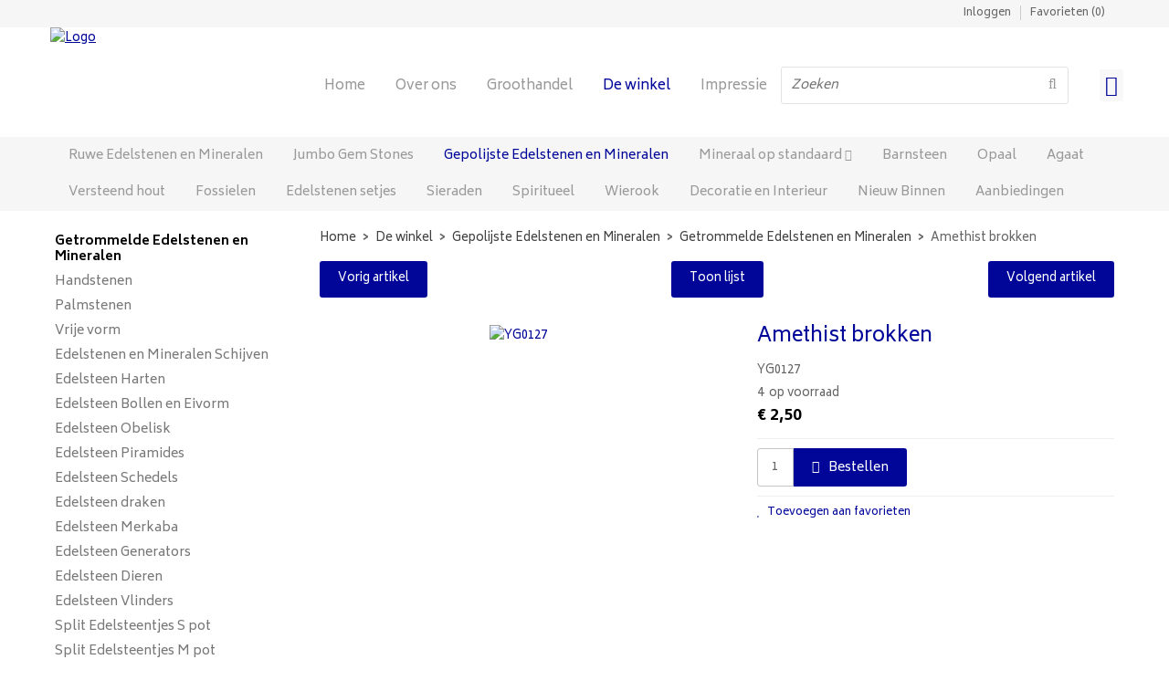

--- FILE ---
content_type: text/html; charset=UTF-8
request_url: https://www.eck-store.nl/amethist-brokken/a1735
body_size: 13770
content:
<!DOCTYPE html>
<html xmlns="http://www.w3.org/1999/xhtml" dir="ltr" lang="nl" xml:lang="nl">

<head>
  <meta http-equiv="Content-Type" content="text/html; charset=UTF-8" />
  <meta http-equiv="X-UA-Compatible" content="IE=edge" />
  <!--* * * * * * * * * * * * * * * * * * * *
  *  Website ontwikkeld door CM Specialist  *
  *      Telefoon:  035 - 7200 700          *
  *      Website:   www.cmspecialist.nl     *
  * * * * * * * * * * * * * * * * * * * * -->
  <title>Amethist brokken | Eck-Store</title><meta name="author" content="Eck-Store" /><meta name="copyright" content="Eck-Store" /><meta name="description" content="Bekijk Amethist brokken op onze website. Voor maar &euro;2,50. Gevonden in Gepolijste Edelstenen en Mineralen > Getrommelde Edelstenen en Mineralen." />
  <script src="https://www.eck-store.nl/cm-js/cm_minify.js?v=732-2BI175"></script>
  <link rel="stylesheet" type="text/css" href="https://www.eck-store.nl/skin/cm_minify.css?v=732-2BI175" media="all" /><link rel="shortcut icon" type="image/x-icon" href="https://www.eck-store.nl/skin/favicon.ico" /><meta name="robots" content="index, follow"><link rel="canonical" href="https://www.eck-store.nl/amethist-brokken/a1735" />
<link rel="alternate" hreflang="nl" href="https://www.eck-store.nl/amethist-brokken/a1735" />
<link rel="alternate" hreflang="x-default" href="https://www.eck-store.nl/amethist-brokken/a1735" />
<script> window.NotifyTaal = {"alert":{"knop":"Ok","titel":"Let op"},"confirm":{"knop_links":"Ok","knop_rechts":"Annuleren"},"algemeen":{"confirm":{"titel":"Let op"}},"winkelmand_delen":{"confirm":{"titel":"Let op","subtekst":"Weet je het zeker?","knop_links":"Ok","knop_rechts":"Annuleren"}},"artikel_verwijderen":{"confirm":{"titel":"Let op","subtekst":"Verwijderen?","knop_links":"Ok","knop_rechts":"Annuleren"}},"verwijder_bestand":{"confirm":{"titel":"Let op","subtekst":"Verwijderen?","knop_links":"Ok","knop_rechts":"Annuleren"}},"mandje_legen":{"confirm":{"titel":"Let op","subtekst":"Mandje legen","knop_links":"Ok","knop_rechts":"Annuleren"}},"niet_op_voorraad":{"verwijderen_vraag":"Artikelen die niet leverbaar zijn verwijderen uit winkelmand?","opslaan_als_winkelmand":"De verwijderde artikelen opslaan in een nieuw winkelmandje?"},"profiel_adres":{"confirm":{"titel":"Let op","subtekst":"Adres verwijderen?","knop_links":"Ok","knop_rechts":"Annuleren"},"alert":{"titel":"Let op","subtekst":"Vul a.u.b. een geldige waarde in voor: "}},"artikel_toevoegen":{"alert":{"titel":"Let op","subtekst":"Maak a.u.b. een keuze!"}},"verlanglijst_email":{"confirm":{"titel":"Let op","subtekst":"Verwijder e-mail?","knop_links":"Ok","knop_rechts":"Annuleren"}},"contact_formulier":{"niet_ingesteld":"Er is geen afzender adres, vul deze in om emails te kunnen versturen"},"couponcode_verwijderen":{"confirm":{"titel":"Let op","subtekst":"Weet u het zeker?","knop_links":"Ok","knop_rechts":"Annuleren"}},"artikel_detail":{"tekst":{"doos_verkoop":"<div class=\"totaal\">Totaal {doosVerkoopArtikelAantal} {doosVerkoopArtikelAantalEenheid} <span class=\"uitgeschreven\">({doosVerkoopVerpakkingsEenheidAantal} {doosVerkoopVerpakkingsEenheid}<span class=\"artikeleenheidLos\"> + {doosVerkoopLosAantal} {doosVerkoopLosEenheid}<\/span>)<\/span><\/div>","doos_verkoopTotaal":"Totaal"}}};</script><!--[if lt IE 11]><script>document.createElement("nav");document.createElement("header");document.createElement("main");document.createElement("article");document.createElement("footer");</script><![endif]--><script>dataLayer = [[]]; </script><!-- Google Tag Manager -->
<script>(function(w,d,s,l,i){w[l]=w[l]||[];w[l].push({'gtm.start':
new Date().getTime(),event:'gtm.js'});var f=d.getElementsByTagName(s)[0],
j=d.createElement(s),dl=l!='dataLayer'?'&l='+l:'';j.async=true;j.src=
'https://www.googletagmanager.com/gtm.js?id='+i+dl;f.parentNode.insertBefore(j,f);
})(window,document,'script','dataLayer','GTM-TXLDTCX');</script>
<!-- End Google Tag Manager --><meta property="og:image" content="https://www.eck-store.nl/userdata/artikelen/YG0127.JPG" /><meta property="og:url" content="https://www.eck-store.nl/amethist-brokken/a1735" /><meta property="og:type" content="product" /><meta property="og:title" content="Amethist brokken" /><meta property="og:description" content="Bekijk Amethist brokken op onze website. Voor maar &euro;2,50. Gevonden in Gepolijste Edelstenen en Mineralen > Getrommelde Edelstenen en Mineralen." />
    <script>
      window.dataLayer = window.dataLayer || [];

      
      var logState = {
        'log_state' : 'Logged Out',
        'log_country' : 'us'
      }

      window.dataLayer.push({
        'event': 'log_state',
        logState
      });
    </script>
  
  <meta name="viewport" content="width=device-width, initial-scale=1, viewport-fit=cover" />
</head>

<body>
  
  <input type="hidden" id="basisdir" name="basisdir" value="https://www.eck-store.nl/" />
  <div id="pdfLayoutkeuze"></div>
  
  
  
  <div class="resMenubalk">
    <div class="resMenubalkinhoud">
        <div class="resMenubalkinhoudboven">
          <a href="https://www.eck-store.nl/" class="logores"><img src="https://www.eck-store.nl/skin/images/logo.png" alt="Logo"></a>
          
    <a href="https://www.eck-store.nl/winkelmand" class="resMenuwinkelmandje resSlidingProductTarget" aria-label="Mijn winkelmandje">
      <i class="far fa-shopping-cart"></i>
      <div id="reswinkelMandjeAantal">0</div>
    </a>
          
      </div>

      <div class="resMenubalkinhoudonder">
        <a id="menuopenen" class="resMenucategorieknop">
            <span class="resMenucategorienaam">Menu</span>
        </a>

        <div class="resZoeken">
            <input type="text" placeholder="Zoeken" value="" id="resZoekveld" name="resZoekveld" onkeydown="if(event.keyCode==13)javascript:respSearch();" />
            <div class="resMenuZoekenKnop" onclick="javascript:respSearch();">
              <i class="far fa-search"></i>
            </div>
        </div>
      </div>
 
    </div>
    <div class="resMenuHolder">
        <div class="resMenuinhoud">

            <div class="resMenublok een">
                <div class="resMenubloktitel"><i class="far fa-user"></i>Mijn account</div>
                <div class="resMenublokinhoud">
                    <ul>
                        <li class="resMenuItem inloggen"><a href="https://www.eck-store.nl/mijnaccount/inloggen">Inloggen</a></li>
                        
                        <li class="resMenuItem favorieten"><a href="https://www.eck-store.nl/favorieten">Mijn favorieten <span class="favorietenAantal">0</span></a></li>
                        
                        
                        
                        
                        
                        
                        
                    </ul>
                </div>
            </div>

            <div class="resMenublok twee">
                <div class="resMenubloktitel"><i class="fas fa-th-large"></i>Categorieën</div>
                <div class="resMenublokinhoud">
                    <ul>
                        <li class="resMenuItem  "><a href="https://www.eck-store.nl/ruwe-edelstenen-en-mineralen">Ruwe Edelstenen en Mineralen</a><div class="openklapper laag1"></div>
<ul class="resMenuItemHolder laag1"><li class="resMenuItem  "><a href="https://www.eck-store.nl/ruwe-edelstenen-en-mineralen/kleine-ruwe-mineralen">Kleine Ruwe Mineralen</a></li>
<li class="resMenuItem  "><a href="https://www.eck-store.nl/ruwe-edelstenen-en-mineralen/ruwe-mineralen-tot-1-kg">Ruwe Mineralen tot 1 kg</a></li>
<li class="resMenuItem  "><a href="https://www.eck-store.nl/ruwe-edelstenen-en-mineralen/ruwe-mineralen-vanaf-1-kg">Ruwe Mineralen vanaf 1 kg</a></li>
<li class="resMenuItem  "><a href="https://www.eck-store.nl/ruwe-edelstenen-en-mineralen/tektiet-meteoriet-en-moldaviet">Tektiet, Meteoriet en Moldaviet</a></li>
<li class="resMenuItem  "><a href="https://www.eck-store.nl/ruwe-edelstenen-en-mineralen/zeolieten">Zeolieten</a></li>
<li class="resMenuItem  "><a href="https://www.eck-store.nl/ruwe-edelstenen-en-mineralen/aangeslepen-mineralen-half-gepolij">Aangeslepen Mineralen, half gepolij</a></li>
<li class="resMenuItem  "><a href="https://www.eck-store.nl/ruwe-edelstenen-en-mineralen/geodes">Geodes</a><div class="openklapper laag2"></div>
<ul class="resMenuItemHolder laag2"><li class="resMenuItem  "><a href="https://www.eck-store.nl/ruwe-edelstenen-en-mineralen/geodes/geodes-amethist">Geodes Amethist</a></li>
<li class="resMenuItem  "><a href="https://www.eck-store.nl/ruwe-edelstenen-en-mineralen/geodes/geodes-marokkaanse-kwarts">Geodes Marokkaanse Kwarts</a></li>
<li class="resMenuItem  "><a href="https://www.eck-store.nl/ruwe-edelstenen-en-mineralen/geodes/geodes-gebrande-amethist-citrien">Geodes Citrien</a></li>
<li class="resMenuItem  "><a href="https://www.eck-store.nl/ruwe-edelstenen-en-mineralen/geodes/geodes-calciet">Geodes Calciet</a></li>
<li class="resMenuItem  "><a href="https://www.eck-store.nl/ruwe-edelstenen-en-mineralen/geodes/geodes-roze-chalcedoon-amethist">Geodes Roze Amethist </a></li>
<li class="resMenuItem  "><a href="https://www.eck-store.nl/ruwe-edelstenen-en-mineralen/geodes/geodes-van-agaat">Geodes van Agaat</a></li>
</ul></li>
<li class="resMenuItem  "><a href="https://www.eck-store.nl/ruwe-edelstenen-en-mineralen/ruwe-brokjes-m-pot">Ruwe brokjes  M pot</a></li>
</ul></li>
<li class="resMenuItem  "><a href="https://www.eck-store.nl/jumbo-gem-stones">Jumbo Gem Stones</a><div class="openklapper laag1"></div>
<ul class="resMenuItemHolder laag1"><li class="resMenuItem  "><a href="https://www.eck-store.nl/jumbo-gem-stones/edelstenen-small-en-medium">Edelstenen Small en Medium </a></li>
<li class="resMenuItem  "><a href="https://www.eck-store.nl/jumbo-gem-stones/edelstenen-xxl">Edelstenen XXL</a></li>
</ul></li>
<li class="resMenuItem  active "><a href="https://www.eck-store.nl/gepolijste-edelstenen-en-mineralen">Gepolijste Edelstenen en Mineralen</a><div class="openklapper laag1"></div>
<ul class="resMenuItemHolder laag1"><li class="resMenuItem  active "><a href="https://www.eck-store.nl/gepolijste-edelstenen-en-mineralen/getrommelde-edelstenen-en-mineralen">Getrommelde Edelstenen en Mineralen</a></li>
<li class="resMenuItem  "><a href="https://www.eck-store.nl/gepolijste-edelstenen-en-mineralen/handstenen">Handstenen</a></li>
<li class="resMenuItem  "><a href="https://www.eck-store.nl/gepolijste-edelstenen-en-mineralen/palmstenen">Palmstenen</a></li>
<li class="resMenuItem  "><a href="https://www.eck-store.nl/gepolijste-edelstenen-en-mineralen/vrije-vorm">Vrije vorm</a></li>
<li class="resMenuItem  "><a href="https://www.eck-store.nl/gepolijste-edelstenen-en-mineralen/edelstenen-en-mineralen-schijven">Edelstenen en Mineralen Schijven</a></li>
<li class="resMenuItem  "><a href="https://www.eck-store.nl/gepolijste-edelstenen-en-mineralen/edelsteen-harten">Edelsteen Harten</a></li>
<li class="resMenuItem  "><a href="https://www.eck-store.nl/gepolijste-edelstenen-en-mineralen/edelsteen-bollen-en-eivorm">Edelsteen Bollen en Eivorm</a></li>
<li class="resMenuItem  "><a href="https://www.eck-store.nl/gepolijste-edelstenen-en-mineralen/edelsteen-obelisk">Edelsteen Obelisk</a></li>
<li class="resMenuItem  "><a href="https://www.eck-store.nl/gepolijste-edelstenen-en-mineralen/edelsteen-piramides">Edelsteen Piramides</a></li>
<li class="resMenuItem  "><a href="https://www.eck-store.nl/gepolijste-edelstenen-en-mineralen/edelsteen-schedels">Edelsteen Schedels</a></li>
<li class="resMenuItem  "><a href="https://www.eck-store.nl/gepolijste-edelstenen-en-mineralen/edelsteen-draken">Edelsteen draken</a></li>
<li class="resMenuItem  "><a href="https://www.eck-store.nl/gepolijste-edelstenen-en-mineralen/edelsteen-merkaba">Edelsteen Merkaba</a></li>
<li class="resMenuItem  "><a href="https://www.eck-store.nl/gepolijste-edelstenen-en-mineralen/edelsteen-generators">Edelsteen Generators</a></li>
<li class="resMenuItem  "><a href="https://www.eck-store.nl/gepolijste-edelstenen-en-mineralen/edelsteen-dieren">Edelsteen Dieren </a></li>
<li class="resMenuItem  "><a href="https://www.eck-store.nl/gepolijste-edelstenen-en-mineralen/edelsteen-vlinders">Edelsteen Vlinders</a></li>
<li class="resMenuItem  "><a href="https://www.eck-store.nl/gepolijste-edelstenen-en-mineralen/split-edelsteentjes-s-pot">Split Edelsteentjes S pot</a></li>
<li class="resMenuItem  "><a href="https://www.eck-store.nl/gepolijste-edelstenen-en-mineralen/split-edelsteentjes-m-pot">Split Edelsteentjes M pot</a></li>
</ul></li>
<li class="resMenuItem  "><a href="https://www.eck-store.nl/ruwe-edelstenen-en-mineralen/mineraal-op-standaard">Mineraal op standaard</a></li>
<li class="resMenuItem  "><a href="https://www.eck-store.nl/barnsteen">Barnsteen</a><div class="openklapper laag1"></div>
<ul class="resMenuItemHolder laag1"><li class="resMenuItem  "><a href="https://www.eck-store.nl/barnsteen/barnsteen-ruw-en-gepolijst">Barnsteen ruw en gepolijst</a></li>
<li class="resMenuItem  "><a href="https://www.eck-store.nl/barnsteen/barnsteen-armbanden">Barnsteen armbanden</a></li>
<li class="resMenuItem  "><a href="https://www.eck-store.nl/barnsteen/barnsteen-oorbellen">Barnsteen oorbellen</a></li>
<li class="resMenuItem  "><a href="https://www.eck-store.nl/barnsteen/barnsteen-hangers-en-kettingen">Barnsteen hangers en kettingen</a></li>
<li class="resMenuItem  "><a href="https://www.eck-store.nl/barnsteen/barnsteen-ringen">Barnsteen ringen</a></li>
<li class="resMenuItem  "><a href="https://www.eck-store.nl/barnsteen/barnsteen-voor-kinderen">Barnsteen voor kinderen</a></li>
<li class="resMenuItem  "><a href="https://www.eck-store.nl/barnsteen/barnsteen-honden-ketting">Barnsteen honden ketting</a></li>
</ul></li>
<li class="resMenuItem  "><a href="https://www.eck-store.nl/opaal">Opaal</a><div class="openklapper laag1"></div>
<ul class="resMenuItemHolder laag1"><li class="resMenuItem  "><a href="https://www.eck-store.nl/opaal/boalder-opaal">Boalder Opaal</a></li>
<li class="resMenuItem  "><a href="https://www.eck-store.nl/opaal/zwarte-opaal">Zwarte Opaal</a></li>
<li class="resMenuItem  "><a href="https://www.eck-store.nl/opaal/roze-opaal">Roze Opaal</a></li>
<li class="resMenuItem  "><a href="https://www.eck-store.nl/opaal/gele-opaal">Gele Opaal</a></li>
<li class="resMenuItem  "><a href="https://www.eck-store.nl/opaal/groene-opaal">Groene Opaal</a></li>
<li class="resMenuItem  "><a href="https://www.eck-store.nl/opaal/blauwe-opaal">Blauwe Opaal</a></li>
<li class="resMenuItem  "><a href="https://www.eck-store.nl/opaal/overige-opaal">Overige Opaal</a></li>
<li class="resMenuItem  "><a href="https://www.eck-store.nl/opaal/sieraden-van-opaal">Sieraden van Opaal</a></li>
<li class="resMenuItem  "><a href="https://www.eck-store.nl/opaal/jowah-en-koroid-opaal">Jowah en Koroid Opaal</a></li>
<li class="resMenuItem  "><a href="https://www.eck-store.nl/opaal/morando-purple-opaal">Morando Purple Opaal</a></li>
</ul></li>
<li class="resMenuItem  "><a href="https://www.eck-store.nl/agaat">Agaat</a><div class="openklapper laag1"></div>
<ul class="resMenuItemHolder laag1"><li class="resMenuItem  "><a href="https://www.eck-store.nl/agaat/agaat-ruw">Agaat ruw</a></li>
<li class="resMenuItem  "><a href="https://www.eck-store.nl/agaat/agaat-einde">Agaat einde</a></li>
<li class="resMenuItem  "><a href="https://www.eck-store.nl/agaat/agaat-trommelstenen-en-handstenen">Agaat trommelstenen en handstenen</a></li>
<li class="resMenuItem  "><a href="https://www.eck-store.nl/agaat/agaat-geode">Agaat geode</a></li>
<li class="resMenuItem  "><a href="https://www.eck-store.nl/agaat/druif-agaat-chalcedoon">Druif Agaat / Chalcedoon</a></li>
<li class="resMenuItem  "><a href="https://www.eck-store.nl/agaat/agaat-schijven">Agaat schijven</a></li>
<li class="resMenuItem  "><a href="https://www.eck-store.nl/agaat/agaat-op-standaard">Agaat op standaard</a></li>
<li class="resMenuItem  "><a href="https://www.eck-store.nl/agaat/agaat-figuren">Agaat figuren</a></li>
<li class="resMenuItem  "><a href="https://www.eck-store.nl/agaat/agaat-theelichten">Agaat theelichten</a></li>
<li class="resMenuItem  "><a href="https://www.eck-store.nl/agaat/agaat-boekensteunen">Agaat Boekensteunen</a></li>
<li class="resMenuItem  "><a href="https://www.eck-store.nl/agaat/agaat-harten">Agaat harten</a></li>
<li class="resMenuItem  "><a href="https://www.eck-store.nl/agaat/agaat-sieraden">Agaat sieraden</a></li>
<li class="resMenuItem  "><a href="https://www.eck-store.nl/agaat/agaat-cabochon">Agaat cabochon</a></li>
</ul></li>
<li class="resMenuItem  "><a href="https://www.eck-store.nl/versteend-hout">Versteend hout</a><div class="openklapper laag1"></div>
<ul class="resMenuItemHolder laag1"><li class="resMenuItem  "><a href="https://www.eck-store.nl/versteend-hout/versteend-hout-ruw">Versteend Hout ruw</a></li>
<li class="resMenuItem  "><a href="https://www.eck-store.nl/versteend-hout/versteend-hout-gepolijst">Versteend Hout gepolijst</a></li>
<li class="resMenuItem  "><a href="https://www.eck-store.nl/versteend-hout/sokkels-en-zuiltjes">Sokkels en Zuiltjes</a></li>
<li class="resMenuItem  "><a href="https://www.eck-store.nl/versteend-hout/versteend-hout-harten">Versteend Hout harten</a></li>
<li class="resMenuItem  "><a href="https://www.eck-store.nl/versteend-hout/versteend-hout-schijven">Versteend Hout Schijven</a></li>
<li class="resMenuItem  "><a href="https://www.eck-store.nl/versteend-hout/handstenen-en-figuren">Handstenen en figuren</a></li>
<li class="resMenuItem  "><a href="https://www.eck-store.nl/versteend-hout/kommen-en-wasbakken">Kommen en wasbakken</a></li>
<li class="resMenuItem  "><a href="https://www.eck-store.nl/versteend-hout/versteend-hout-sieraden">Versteend Hout Sieraden</a></li>
<li class="resMenuItem  "><a href="https://www.eck-store.nl/versteend-hout/versteend-hout-lucky-ammulet">Versteend Hout Lucky Ammulet</a></li>
</ul></li>
<li class="resMenuItem  "><a href="https://www.eck-store.nl/fossielen">Fossielen</a><div class="openklapper laag1"></div>
<ul class="resMenuItemHolder laag1"><li class="resMenuItem  "><a href="https://www.eck-store.nl/fossielen/ammoliet-en-ammoniet">Ammoliet en Ammoniet</a></li>
<li class="resMenuItem  "><a href="https://www.eck-store.nl/fossielen/orthoceras-en-goniatiet">Orthoceras en Goniatiet</a></li>
<li class="resMenuItem  "><a href="https://www.eck-store.nl/fossielen/versteend-koraal">Versteend Koraal</a></li>
<li class="resMenuItem  "><a href="https://www.eck-store.nl/fossielen/overige-fossielen">Overige Fossielen</a></li>
</ul></li>
<li class="resMenuItem  "><a href="https://www.eck-store.nl/edelstenen-setjes">Edelstenen setjes</a><div class="openklapper laag1"></div>
<ul class="resMenuItemHolder laag1"><li class="resMenuItem  "><a href="https://www.eck-store.nl/edelstenen-setjes/edelsteen-sets">Edelsteen sets</a></li>
<li class="resMenuItem  "><a href="https://www.eck-store.nl/edelstenen-setjes/gouden-driehoek">Gouden Driehoek</a></li>
<li class="resMenuItem  "><a href="https://www.eck-store.nl/edelstenen-setjes/edelsteen-gezondheid-zakjes">Edelsteen gezondheid zakjes</a></li>
<li class="resMenuItem  "><a href="https://www.eck-store.nl/edelstenen-setjes/edelsteen-sieraden-sets">Edelsteen sieraden sets</a></li>
</ul></li>
<li class="resMenuItem  "><a href="https://www.eck-store.nl/sieraden">Sieraden</a><div class="openklapper laag1"></div>
<ul class="resMenuItemHolder laag1"><li class="resMenuItem  "><a href="https://www.eck-store.nl/sieraden/hangers-uit-eigen-productie">Hangers uit eigen productie</a></li>
<li class="resMenuItem  "><a href="https://www.eck-store.nl/sieraden/ariki-paua-schelp-sieraden">Ariki Paua schelp sieraden</a></li>
<li class="resMenuItem  "><a href="https://www.eck-store.nl/sieraden/afghaanse-sieraden">Afghaanse sieraden</a></li>
<li class="resMenuItem  "><a href="https://www.eck-store.nl/sieraden/edelsteen-donuts-pi-stones">Edelsteen Donuts / Pi Stones</a></li>
<li class="resMenuItem  "><a href="https://www.eck-store.nl/sieraden/hangers-edelstenen-en-mineralen">Hangers Edelstenen en Mineralen</a><div class="openklapper laag2"></div>
<ul class="resMenuItemHolder laag2"><li class="resMenuItem  "><a href="https://www.eck-store.nl/sieraden/hangers-in-zilver-925">Hangers in Zilver 925</a></li>
<li class="resMenuItem  "><a href="https://www.eck-store.nl/sieraden/gezondheids-en-druppel-hanger">Gezondheids  en Druppel hanger</a></li>
<li class="resMenuItem  "><a href="https://www.eck-store.nl/sieraden/druppel-hangers-alleen-via-de-wink">Druppel hangers (alleen via de wink</a></li>
<li class="resMenuItem  "><a href="https://www.eck-store.nl/sieraden/hangers-van-gepolijste-mineralen">Hangers van Gepolijste Mineralen</a></li>
<li class="resMenuItem  "><a href="https://www.eck-store.nl/sieraden/hangers-van-ruwe-mineralen">Hangers van Ruwe Mineralen</a></li>
<li class="resMenuItem  "><a href="https://www.eck-store.nl/sieraden/hanger-van-cabochon">Hanger van Cabochon</a></li>
<li class="resMenuItem  "><a href="https://www.eck-store.nl/sieraden/hangers-in-spiraal-zetting">Hangers in spiraal zetting</a></li>
<li class="resMenuItem  "><a href="https://www.eck-store.nl/sieraden/hangers-in-geweven-draad">Hangers in geweven draad</a></li>
<li class="resMenuItem  "><a href="https://www.eck-store.nl/sieraden/indonesie-collectie-wire-wrapped">Indonesië Collectie, Wire Wrapped</a></li>
<li class="resMenuItem  "><a href="https://www.eck-store.nl/sieraden/india-collectie-hangers">India Collectie hangers</a></li>
<li class="resMenuItem  "><a href="https://www.eck-store.nl/sieraden/hangers-met-dierfiguren">Hangers met dierfiguren</a></li>
</ul></li>
<li class="resMenuItem  "><a href="https://www.eck-store.nl/sieraden/kettingen-van-edelstenen-en-mineral">Kettingen van Edelstenen en Mineral</a><div class="openklapper laag2"></div>
<ul class="resMenuItemHolder laag2"><li class="resMenuItem  "><a href="https://www.eck-store.nl/sieraden/kettingen-van-edelstenen-en-mineral/vrije-vorm-kettingen">Vrije vorm kettingen</a></li>
<li class="resMenuItem  "><a href="https://www.eck-store.nl/sieraden/kettingen-van-edelstenen-en-mineral/splitkettingen">Splitkettingen</a></li>
<li class="resMenuItem  "><a href="https://www.eck-store.nl/sieraden/kettingen-van-edelstenen-en-mineral/kogel-ketting-ronde-kralen">Kogel Ketting (ronde kralen)</a></li>
<li class="resMenuItem  "><a href="https://www.eck-store.nl/sieraden/kettingen-van-edelstenen-en-mineral/zomer-collectie">Zomer Collectie</a></li>
<li class="resMenuItem  "><a href="https://www.eck-store.nl/sieraden/kettingen-van-edelstenen-en-mineral/agaat-ketting">Agaat ketting</a></li>
<li class="resMenuItem  "><a href="https://www.eck-store.nl/sieraden/kettingen-van-edelstenen-en-mineral/hematiet-ketting">Hematiet ketting</a></li>
</ul></li>
<li class="resMenuItem  "><a href="https://www.eck-store.nl/sieraden/armbanden-van-edelstenen-en-mineral">Armbanden van Edelstenen en Mineral</a><div class="openklapper laag2"></div>
<ul class="resMenuItemHolder laag2"><li class="resMenuItem  "><a href="https://www.eck-store.nl/sieraden/armbanden-van-edelstenen-en-mineral/vrije-vorm-armbanden">Vrije vorm armbanden</a></li>
<li class="resMenuItem  "><a href="https://www.eck-store.nl/sieraden/armbanden-van-edelstenen-en-mineral/splitarmbanden">Splitarmbanden</a></li>
<li class="resMenuItem  "><a href="https://www.eck-store.nl/sieraden/armbanden-van-edelstenen-en-mineral/kogel-armbanden">Kogel armbanden</a></li>
</ul></li>
<li class="resMenuItem  "><a href="https://www.eck-store.nl/sieraden/oorbellen-van-edelstenen-en-mineral">Oorbellen van Edelstenen en Mineral</a><div class="openklapper laag2"></div>
<ul class="resMenuItemHolder laag2"><li class="resMenuItem  "><a href="https://www.eck-store.nl/sieraden/oorbellen-925-zilver">Oorbellen 925 Zilver</a></li>
<li class="resMenuItem  "><a href="https://www.eck-store.nl/sieraden/oorbellen-verzilverd-of-metaal">Oorbellen verzilverd of metaal</a></li>
</ul></li>
<li class="resMenuItem  "><a href="https://www.eck-store.nl/sieraden/broche">Broche</a></li>
<li class="resMenuItem  "><a href="https://www.eck-store.nl/sieraden/sieraden-sets">Sieraden sets</a></li>
<li class="resMenuItem  "><a href="https://www.eck-store.nl/sieraden/ibiza-style">Ibiza style</a></li>
<li class="resMenuItem  "><a href="https://www.eck-store.nl/sieraden/bedeltjes">Bedeltjes</a></li>
<li class="resMenuItem  "><a href="https://www.eck-store.nl/sieraden/religieuze-sieraden">Religieuze sieraden</a></li>
<li class="resMenuItem  "><a href="https://www.eck-store.nl/sieraden/zelf-sieraden-maken">Zelf sieraden maken</a><div class="openklapper laag2"></div>
<ul class="resMenuItemHolder laag2"><li class="resMenuItem  "><a href="https://www.eck-store.nl/sieraden/zelf-sieraden-maken/kralen-en-kralen-strengen">Kralen en kralen strengen</a></li>
<li class="resMenuItem  "><a href="https://www.eck-store.nl/sieraden/zelf-sieraden-maken/cabochon">Cabochon</a></li>
<li class="resMenuItem  "><a href="https://www.eck-store.nl/sieraden/zelf-sieraden-maken/versieringen-en-koord">Versieringen en koord</a></li>
</ul></li>
</ul></li>
<li class="resMenuItem  "><a href="https://www.eck-store.nl/spiritueel">Spiritueel</a><div class="openklapper laag1"></div>
<ul class="resMenuItemHolder laag1"><li class="resMenuItem  "><a href="https://www.eck-store.nl/spiritueel/pendels">Pendels</a></li>
<li class="resMenuItem  "><a href="https://www.eck-store.nl/spiritueel/generators">Generators</a></li>
<li class="resMenuItem  "><a href="https://www.eck-store.nl/spiritueel/chakra-artikelen">chakra artikelen</a></li>
<li class="resMenuItem  "><a href="https://www.eck-store.nl/spiritueel/runen">Runen</a></li>
<li class="resMenuItem  "><a href="https://www.eck-store.nl/spiritueel/feng-shui">Feng Shui</a></li>
<li class="resMenuItem  "><a href="https://www.eck-store.nl/spiritueel/china-tibet-india">China, Tibet, India</a></li>
<li class="resMenuItem  "><a href="https://www.eck-store.nl/spiritueel/mala-s">Mala's</a></li>
<li class="resMenuItem  "><a href="https://www.eck-store.nl/spiritueel/massage-artikelen">Massage artikelen</a></li>
<li class="resMenuItem  "><a href="https://www.eck-store.nl/spiritueel/reiniging">Reiniging</a><div class="openklapper laag2"></div>
<ul class="resMenuItemHolder laag2"><li class="resMenuItem  "><a href="https://www.eck-store.nl/spiritueel/reiniging/salie">Salie</a></li>
<li class="resMenuItem  "><a href="https://www.eck-store.nl/spiritueel/reiniging/palo-santo">Palo Santo</a></li>
<li class="resMenuItem  "><a href="https://www.eck-store.nl/spiritueel/reiniging/agua-water">Agua water</a></li>
</ul></li>
<li class="resMenuItem  "><a href="https://www.eck-store.nl/spiritueel/drinkflessen">Drinkflessen</a></li>
<li class="resMenuItem  "><a href="https://www.eck-store.nl/spiritueel/overige">Overige</a></li>
<li class="resMenuItem  "><a href="https://www.eck-store.nl/spiritueel/gelukshangers">Gelukshangers</a></li>
<li class="resMenuItem  "><a href="https://www.eck-store.nl/spiritueel/inzicht-en-tarot-kaarten">Kaarten en boeken</a></li>
</ul></li>
<li class="resMenuItem  "><a href="https://www.eck-store.nl/wierook">Wierook</a></li>
<li class="resMenuItem  "><a href="https://www.eck-store.nl/decoratie-en-interieur">Decoratie en Interieur</a><div class="openklapper laag1"></div>
<ul class="resMenuItemHolder laag1"><li class="resMenuItem  "><a href="https://www.eck-store.nl/decoratie-en-interieur/lampen-en-theelichten">Lampen en Theelichten</a><div class="openklapper laag2"></div>
<ul class="resMenuItemHolder laag2"><li class="resMenuItem  "><a href="https://www.eck-store.nl/decoratie-en-interieur/lampen-en-theelichten/zoutlampen">Zoutlampen</a></li>
<li class="resMenuItem  "><a href="https://www.eck-store.nl/decoratie-en-interieur/lampen-en-theelichten/seleniet-lampen">Seleniet lampen</a></li>
<li class="resMenuItem  "><a href="https://www.eck-store.nl/decoratie-en-interieur/lampen-en-theelichten/theelichten">Theelichten</a></li>
<li class="resMenuItem  "><a href="https://www.eck-store.nl/decoratie-en-interieur/lampen-en-theelichten/onyx-lampen">Onyx lampen</a></li>
</ul></li>
<li class="resMenuItem  "><a href="https://www.eck-store.nl/decoratie-en-interieur/boeddha-s-en-beelden">Boeddha's en beelden</a><div class="openklapper laag2"></div>
<ul class="resMenuItemHolder laag2"><li class="resMenuItem  "><a href="https://www.eck-store.nl/decoratie-en-interieur/boeddha-s-en-beelden/indiaase-en-tibetaanse-boeddha-s">Indiaase en Tibetaanse Boeddha's</a></li>
<li class="resMenuItem  "><a href="https://www.eck-store.nl/decoratie-en-interieur/boeddha-s-en-beelden/chinese-boeddha-s">Chinese Boeddha's</a></li>
<li class="resMenuItem  "><a href="https://www.eck-store.nl/decoratie-en-interieur/boeddha-s-en-beelden/bronzen-beelden">Bronzen Beelden</a></li>
</ul></li>
<li class="resMenuItem  "><a href="https://www.eck-store.nl/decoratie-en-interieur/interieur">Interieur</a></li>
<li class="resMenuItem  "><a href="https://www.eck-store.nl/decoratie-en-interieur/edelsteen-figuren">Edelsteen figuren</a></li>
<li class="resMenuItem  "><a href="https://www.eck-store.nl/decoratie-en-interieur/edelsteen-sleutelhanger">Edelsteen Sleutelhanger</a></li>
<li class="resMenuItem  "><a href="https://www.eck-store.nl/decoratie-en-interieur/wasbakken">Wasbakken</a></li>
<li class="resMenuItem  "><a href="https://www.eck-store.nl/decoratie-en-interieur/riverstone">Riverstone</a></li>
<li class="resMenuItem  "><a href="https://www.eck-store.nl/decoratie-en-interieur/houdsnijwerk">Houdsnijwerk</a></li>
<li class="resMenuItem  "><a href="https://www.eck-store.nl/decoratie-en-interieur/krukken">Krukken</a></li>
<li class="resMenuItem  "><a href="https://www.eck-store.nl/decoratie-en-interieur/droomvangers">Droomvangers</a></li>
</ul></li>
<li class="resMenuItem  "><a href="https://www.eck-store.nl/nieuw-binnen">Nieuw Binnen</a></li>
<li class="resMenuItem  "><a href="https://www.eck-store.nl/aanbiedingen">Aanbiedingen</a></li>

                    </ul>
                </div>
            </div>

            <div class="resMenublok drie">
                <div class="resMenubloktitel"><i class="far fa-bars"></i>Pagina's</div>
                <div class="resMenublokinhoud">
                    <ul><li class="resMenuItem  "><a href="https://www.eck-store.nl" >Home</a></li>
<li class="resMenuItem  "><a href="https://www.eck-store.nl/over-ons" >Over ons</a><div class="openklapper laag1"></div>
<ul class="resMenuItemHolder laag1"><li class="resMenuItem  "><a href="https://www.eck-store.nl/over-ons/bereikbaarheid" >Bereikbaarheid</a></li>
<li class="resMenuItem  "><a href="https://www.eck-store.nl/over-ons/betalingsmogelijkheden" >Betalingsmogelijkheden</a></li>
<li class="resMenuItem  "><a href="https://www.eck-store.nl/over-ons/verzendkosten" >Verzendkosten</a></li>
<li class="resMenuItem  "><a href="https://www.eck-store.nl/over-ons/verwerking-van-pakketjes" >Verwerking van pakketjes</a></li>
<li class="resMenuItem  "><a href="https://www.eck-store.nl/over-ons/bezorging-of-afhalen" >Bezorging of afhalen</a></li>
<li class="resMenuItem  "><a href="https://www.eck-store.nl/over-ons/ruilen-of-retourneren" >Ruilen of retourneren</a></li>
</ul></li>
<li class="resMenuItem  "><a href="https://www.eck-store.nl/groothandel" >Groothandel</a></li>
<li class="resMenuItem  active "><a href="https://www.eck-store.nl/de-winkel" >De winkel</a></li>
<li class="resMenuItem  "><a href="https://www.eck-store.nl/impressie" >Impressie</a></li>
<li class="resMenuItem  "><a href="https://www.eck-store.nl/contact" >Contact</a></li>
</ul>
                    <!-- <div class="respCategorieenTabs"><ul><li data-catid="171" class="">Ruwe Edelstenen en Mineralen</li><li data-catid="205" class="">Jumbo Gem Stones</li><li data-catid="172" class="actief">Gepolijste Edelstenen en Mineralen</li><li data-catid="75" class="">Mineraal op standaard</li><li data-catid="86" class="">Barnsteen</li><li data-catid="214" class="">Opaal</li><li data-catid="222" class="">Agaat</li><li data-catid="56" class="">Versteend hout</li><li data-catid="57" class="">Fossielen</li><li data-catid="169" class="">Edelstenen setjes</li><li data-catid="31" class="">Sieraden</li><li data-catid="79" class="">Spiritueel</li><li data-catid="107" class="">Wierook</li><li data-catid="87" class="">Decoratie en Interieur</li><li data-catid="191" class="">Nieuw Binnen</li><li data-catid="78" class="">Aanbiedingen</li></ul></div><div class="respCategorieenTabsInhoud">
            <div data-hoofdcatid="171" class="resMenublokinhoud"><ul>
              <li class="resMenuItem">
                <a href="https://www.eck-store.nl/ruwe-edelstenen-en-mineralen/kleine-ruwe-mineralen">Kleine Ruwe Mineralen</a>
                
              </li>
            
              <li class="resMenuItem">
                <a href="https://www.eck-store.nl/ruwe-edelstenen-en-mineralen/ruwe-mineralen-tot-1-kg">Ruwe Mineralen tot 1 kg</a>
                
              </li>
            
              <li class="resMenuItem">
                <a href="https://www.eck-store.nl/ruwe-edelstenen-en-mineralen/ruwe-mineralen-vanaf-1-kg">Ruwe Mineralen vanaf 1 kg</a>
                
              </li>
            
              <li class="resMenuItem">
                <a href="https://www.eck-store.nl/ruwe-edelstenen-en-mineralen/tektiet-meteoriet-en-moldaviet">Tektiet, Meteoriet en Moldaviet</a>
                
              </li>
            
              <li class="resMenuItem">
                <a href="https://www.eck-store.nl/ruwe-edelstenen-en-mineralen/zeolieten">Zeolieten</a>
                
              </li>
            
              <li class="resMenuItem">
                <a href="https://www.eck-store.nl/ruwe-edelstenen-en-mineralen/aangeslepen-mineralen-half-gepolij">Aangeslepen Mineralen, half gepolij</a>
                
              </li>
            
              <li class="resMenuItem">
                <a href="https://www.eck-store.nl/ruwe-edelstenen-en-mineralen/geodes">Geodes</a>
                
      <div class="openklapper laag1"></div>
      <ul class="resMenuItemHolder laag1">
        <li class="resMenuItem">
          <a href="https://www.eck-store.nl/ruwe-edelstenen-en-mineralen/geodes/geodes-amethist">Geodes Amethist</a>
          
        </li>
        <li class="resMenuItem">
          <a href="https://www.eck-store.nl/ruwe-edelstenen-en-mineralen/geodes/geodes-marokkaanse-kwarts">Geodes Marokkaanse Kwarts</a>
          
        </li>
        <li class="resMenuItem">
          <a href="https://www.eck-store.nl/ruwe-edelstenen-en-mineralen/geodes/geodes-gebrande-amethist-citrien">Geodes Citrien</a>
          
        </li>
        <li class="resMenuItem">
          <a href="https://www.eck-store.nl/ruwe-edelstenen-en-mineralen/geodes/geodes-calciet">Geodes Calciet</a>
          
        </li>
        <li class="resMenuItem">
          <a href="https://www.eck-store.nl/ruwe-edelstenen-en-mineralen/geodes/geodes-roze-chalcedoon-amethist">Geodes Roze Amethist </a>
          
        </li>
        <li class="resMenuItem">
          <a href="https://www.eck-store.nl/ruwe-edelstenen-en-mineralen/geodes/geodes-van-agaat">Geodes van Agaat</a>
          
        </li></ul>
              </li>
            
              <li class="resMenuItem">
                <a href="https://www.eck-store.nl/ruwe-edelstenen-en-mineralen/ruwe-brokjes-m-pot">Ruwe brokjes  M pot</a>
                
              </li>
            </ul></div>
            <div data-hoofdcatid="205" class="resMenublokinhoud"><ul>
              <li class="resMenuItem">
                <a href="https://www.eck-store.nl/jumbo-gem-stones/edelstenen-small-en-medium">Edelstenen Small en Medium </a>
                
              </li>
            
              <li class="resMenuItem">
                <a href="https://www.eck-store.nl/jumbo-gem-stones/edelstenen-xxl">Edelstenen XXL</a>
                
              </li>
            </ul></div>
            <div data-hoofdcatid="172" class="resMenublokinhoud actief"><ul>
              <li class="resMenuItem active">
                <a href="https://www.eck-store.nl/gepolijste-edelstenen-en-mineralen/getrommelde-edelstenen-en-mineralen">Getrommelde Edelstenen en Mineralen</a>
                
              </li>
            
              <li class="resMenuItem">
                <a href="https://www.eck-store.nl/gepolijste-edelstenen-en-mineralen/handstenen">Handstenen</a>
                
              </li>
            
              <li class="resMenuItem">
                <a href="https://www.eck-store.nl/gepolijste-edelstenen-en-mineralen/palmstenen">Palmstenen</a>
                
              </li>
            
              <li class="resMenuItem">
                <a href="https://www.eck-store.nl/gepolijste-edelstenen-en-mineralen/vrije-vorm">Vrije vorm</a>
                
              </li>
            
              <li class="resMenuItem">
                <a href="https://www.eck-store.nl/gepolijste-edelstenen-en-mineralen/edelstenen-en-mineralen-schijven">Edelstenen en Mineralen Schijven</a>
                
              </li>
            
              <li class="resMenuItem">
                <a href="https://www.eck-store.nl/gepolijste-edelstenen-en-mineralen/edelsteen-harten">Edelsteen Harten</a>
                
              </li>
            
              <li class="resMenuItem">
                <a href="https://www.eck-store.nl/gepolijste-edelstenen-en-mineralen/edelsteen-bollen-en-eivorm">Edelsteen Bollen en Eivorm</a>
                
              </li>
            
              <li class="resMenuItem">
                <a href="https://www.eck-store.nl/gepolijste-edelstenen-en-mineralen/edelsteen-obelisk">Edelsteen Obelisk</a>
                
              </li>
            
              <li class="resMenuItem">
                <a href="https://www.eck-store.nl/gepolijste-edelstenen-en-mineralen/edelsteen-piramides">Edelsteen Piramides</a>
                
              </li>
            
              <li class="resMenuItem">
                <a href="https://www.eck-store.nl/gepolijste-edelstenen-en-mineralen/edelsteen-schedels">Edelsteen Schedels</a>
                
              </li>
            
              <li class="resMenuItem">
                <a href="https://www.eck-store.nl/gepolijste-edelstenen-en-mineralen/edelsteen-draken">Edelsteen draken</a>
                
              </li>
            
              <li class="resMenuItem">
                <a href="https://www.eck-store.nl/gepolijste-edelstenen-en-mineralen/edelsteen-merkaba">Edelsteen Merkaba</a>
                
              </li>
            
              <li class="resMenuItem">
                <a href="https://www.eck-store.nl/gepolijste-edelstenen-en-mineralen/edelsteen-generators">Edelsteen Generators</a>
                
              </li>
            
              <li class="resMenuItem">
                <a href="https://www.eck-store.nl/gepolijste-edelstenen-en-mineralen/edelsteen-dieren">Edelsteen Dieren </a>
                
              </li>
            
              <li class="resMenuItem">
                <a href="https://www.eck-store.nl/gepolijste-edelstenen-en-mineralen/edelsteen-vlinders">Edelsteen Vlinders</a>
                
              </li>
            
              <li class="resMenuItem">
                <a href="https://www.eck-store.nl/gepolijste-edelstenen-en-mineralen/split-edelsteentjes-s-pot">Split Edelsteentjes S pot</a>
                
              </li>
            
              <li class="resMenuItem">
                <a href="https://www.eck-store.nl/gepolijste-edelstenen-en-mineralen/split-edelsteentjes-m-pot">Split Edelsteentjes M pot</a>
                
              </li>
            </ul></div>
            <div data-hoofdcatid="86" class="resMenublokinhoud"><ul>
              <li class="resMenuItem">
                <a href="https://www.eck-store.nl/barnsteen/barnsteen-ruw-en-gepolijst">Barnsteen ruw en gepolijst</a>
                
              </li>
            
              <li class="resMenuItem">
                <a href="https://www.eck-store.nl/barnsteen/barnsteen-armbanden">Barnsteen armbanden</a>
                
              </li>
            
              <li class="resMenuItem">
                <a href="https://www.eck-store.nl/barnsteen/barnsteen-oorbellen">Barnsteen oorbellen</a>
                
              </li>
            
              <li class="resMenuItem">
                <a href="https://www.eck-store.nl/barnsteen/barnsteen-hangers-en-kettingen">Barnsteen hangers en kettingen</a>
                
              </li>
            
              <li class="resMenuItem">
                <a href="https://www.eck-store.nl/barnsteen/barnsteen-ringen">Barnsteen ringen</a>
                
              </li>
            
              <li class="resMenuItem">
                <a href="https://www.eck-store.nl/barnsteen/barnsteen-voor-kinderen">Barnsteen voor kinderen</a>
                
              </li>
            
              <li class="resMenuItem">
                <a href="https://www.eck-store.nl/barnsteen/barnsteen-honden-ketting">Barnsteen honden ketting</a>
                
              </li>
            </ul></div>
            <div data-hoofdcatid="214" class="resMenublokinhoud"><ul>
              <li class="resMenuItem">
                <a href="https://www.eck-store.nl/opaal/boalder-opaal">Boalder Opaal</a>
                
              </li>
            
              <li class="resMenuItem">
                <a href="https://www.eck-store.nl/opaal/zwarte-opaal">Zwarte Opaal</a>
                
              </li>
            
              <li class="resMenuItem">
                <a href="https://www.eck-store.nl/opaal/roze-opaal">Roze Opaal</a>
                
              </li>
            
              <li class="resMenuItem">
                <a href="https://www.eck-store.nl/opaal/gele-opaal">Gele Opaal</a>
                
              </li>
            
              <li class="resMenuItem">
                <a href="https://www.eck-store.nl/opaal/groene-opaal">Groene Opaal</a>
                
              </li>
            
              <li class="resMenuItem">
                <a href="https://www.eck-store.nl/opaal/blauwe-opaal">Blauwe Opaal</a>
                
              </li>
            
              <li class="resMenuItem">
                <a href="https://www.eck-store.nl/opaal/overige-opaal">Overige Opaal</a>
                
              </li>
            
              <li class="resMenuItem">
                <a href="https://www.eck-store.nl/opaal/sieraden-van-opaal">Sieraden van Opaal</a>
                
              </li>
            
              <li class="resMenuItem">
                <a href="https://www.eck-store.nl/opaal/jowah-en-koroid-opaal">Jowah en Koroid Opaal</a>
                
              </li>
            
              <li class="resMenuItem">
                <a href="https://www.eck-store.nl/opaal/morando-purple-opaal">Morando Purple Opaal</a>
                
              </li>
            </ul></div>
            <div data-hoofdcatid="222" class="resMenublokinhoud"><ul>
              <li class="resMenuItem">
                <a href="https://www.eck-store.nl/agaat/agaat-ruw">Agaat ruw</a>
                
              </li>
            
              <li class="resMenuItem">
                <a href="https://www.eck-store.nl/agaat/agaat-einde">Agaat einde</a>
                
              </li>
            
              <li class="resMenuItem">
                <a href="https://www.eck-store.nl/agaat/agaat-trommelstenen-en-handstenen">Agaat trommelstenen en handstenen</a>
                
              </li>
            
              <li class="resMenuItem">
                <a href="https://www.eck-store.nl/agaat/agaat-geode">Agaat geode</a>
                
              </li>
            
              <li class="resMenuItem">
                <a href="https://www.eck-store.nl/agaat/druif-agaat-chalcedoon">Druif Agaat / Chalcedoon</a>
                
              </li>
            
              <li class="resMenuItem">
                <a href="https://www.eck-store.nl/agaat/agaat-schijven">Agaat schijven</a>
                
              </li>
            
              <li class="resMenuItem">
                <a href="https://www.eck-store.nl/agaat/agaat-op-standaard">Agaat op standaard</a>
                
              </li>
            
              <li class="resMenuItem">
                <a href="https://www.eck-store.nl/agaat/agaat-figuren">Agaat figuren</a>
                
              </li>
            
              <li class="resMenuItem">
                <a href="https://www.eck-store.nl/agaat/agaat-theelichten">Agaat theelichten</a>
                
              </li>
            
              <li class="resMenuItem">
                <a href="https://www.eck-store.nl/agaat/agaat-boekensteunen">Agaat Boekensteunen</a>
                
              </li>
            
              <li class="resMenuItem">
                <a href="https://www.eck-store.nl/agaat/agaat-harten">Agaat harten</a>
                
              </li>
            
              <li class="resMenuItem">
                <a href="https://www.eck-store.nl/agaat/agaat-sieraden">Agaat sieraden</a>
                
              </li>
            
              <li class="resMenuItem">
                <a href="https://www.eck-store.nl/agaat/agaat-cabochon">Agaat cabochon</a>
                
              </li>
            </ul></div>
            <div data-hoofdcatid="56" class="resMenublokinhoud"><ul>
              <li class="resMenuItem">
                <a href="https://www.eck-store.nl/versteend-hout/versteend-hout-ruw">Versteend Hout ruw</a>
                
              </li>
            
              <li class="resMenuItem">
                <a href="https://www.eck-store.nl/versteend-hout/versteend-hout-gepolijst">Versteend Hout gepolijst</a>
                
              </li>
            
              <li class="resMenuItem">
                <a href="https://www.eck-store.nl/versteend-hout/sokkels-en-zuiltjes">Sokkels en Zuiltjes</a>
                
              </li>
            
              <li class="resMenuItem">
                <a href="https://www.eck-store.nl/versteend-hout/versteend-hout-harten">Versteend Hout harten</a>
                
              </li>
            
              <li class="resMenuItem">
                <a href="https://www.eck-store.nl/versteend-hout/versteend-hout-schijven">Versteend Hout Schijven</a>
                
              </li>
            
              <li class="resMenuItem">
                <a href="https://www.eck-store.nl/versteend-hout/handstenen-en-figuren">Handstenen en figuren</a>
                
              </li>
            
              <li class="resMenuItem">
                <a href="https://www.eck-store.nl/versteend-hout/kommen-en-wasbakken">Kommen en wasbakken</a>
                
              </li>
            
              <li class="resMenuItem">
                <a href="https://www.eck-store.nl/versteend-hout/versteend-hout-sieraden">Versteend Hout Sieraden</a>
                
              </li>
            
              <li class="resMenuItem">
                <a href="https://www.eck-store.nl/versteend-hout/versteend-hout-lucky-ammulet">Versteend Hout Lucky Ammulet</a>
                
              </li>
            </ul></div>
            <div data-hoofdcatid="57" class="resMenublokinhoud"><ul>
              <li class="resMenuItem">
                <a href="https://www.eck-store.nl/fossielen/ammoliet-en-ammoniet">Ammoliet en Ammoniet</a>
                
              </li>
            
              <li class="resMenuItem">
                <a href="https://www.eck-store.nl/fossielen/orthoceras-en-goniatiet">Orthoceras en Goniatiet</a>
                
              </li>
            
              <li class="resMenuItem">
                <a href="https://www.eck-store.nl/fossielen/versteend-koraal">Versteend Koraal</a>
                
              </li>
            
              <li class="resMenuItem">
                <a href="https://www.eck-store.nl/fossielen/overige-fossielen">Overige Fossielen</a>
                
              </li>
            </ul></div>
            <div data-hoofdcatid="169" class="resMenublokinhoud"><ul>
              <li class="resMenuItem">
                <a href="https://www.eck-store.nl/edelstenen-setjes/edelsteen-sets">Edelsteen sets</a>
                
              </li>
            
              <li class="resMenuItem">
                <a href="https://www.eck-store.nl/edelstenen-setjes/gouden-driehoek">Gouden Driehoek</a>
                
              </li>
            
              <li class="resMenuItem">
                <a href="https://www.eck-store.nl/edelstenen-setjes/edelsteen-gezondheid-zakjes">Edelsteen gezondheid zakjes</a>
                
              </li>
            
              <li class="resMenuItem">
                <a href="https://www.eck-store.nl/edelstenen-setjes/edelsteen-sieraden-sets">Edelsteen sieraden sets</a>
                
              </li>
            </ul></div>
            <div data-hoofdcatid="31" class="resMenublokinhoud"><ul>
              <li class="resMenuItem">
                <a href="https://www.eck-store.nl/sieraden/hangers-uit-eigen-productie">Hangers uit eigen productie</a>
                
              </li>
            
              <li class="resMenuItem">
                <a href="https://www.eck-store.nl/sieraden/ariki-paua-schelp-sieraden">Ariki Paua schelp sieraden</a>
                
              </li>
            
              <li class="resMenuItem">
                <a href="https://www.eck-store.nl/sieraden/afghaanse-sieraden">Afghaanse sieraden</a>
                
              </li>
            
              <li class="resMenuItem">
                <a href="https://www.eck-store.nl/sieraden/edelsteen-donuts-pi-stones">Edelsteen Donuts / Pi Stones</a>
                
              </li>
            
              <li class="resMenuItem">
                <a href="https://www.eck-store.nl/sieraden/hangers-edelstenen-en-mineralen">Hangers Edelstenen en Mineralen</a>
                
      <div class="openklapper laag1"></div>
      <ul class="resMenuItemHolder laag1">
        <li class="resMenuItem">
          <a href="https://www.eck-store.nl/sieraden/hangers-in-zilver-925">Hangers in Zilver 925</a>
          
        </li>
        <li class="resMenuItem">
          <a href="https://www.eck-store.nl/sieraden/gezondheids-en-druppel-hanger">Gezondheids  en Druppel hanger</a>
          
        </li>
        <li class="resMenuItem">
          <a href="https://www.eck-store.nl/sieraden/druppel-hangers-alleen-via-de-wink">Druppel hangers (alleen via de wink</a>
          
        </li>
        <li class="resMenuItem">
          <a href="https://www.eck-store.nl/sieraden/hangers-van-gepolijste-mineralen">Hangers van Gepolijste Mineralen</a>
          
        </li>
        <li class="resMenuItem">
          <a href="https://www.eck-store.nl/sieraden/hangers-van-ruwe-mineralen">Hangers van Ruwe Mineralen</a>
          
        </li>
        <li class="resMenuItem">
          <a href="https://www.eck-store.nl/sieraden/hanger-van-cabochon">Hanger van Cabochon</a>
          
        </li>
        <li class="resMenuItem">
          <a href="https://www.eck-store.nl/sieraden/hangers-in-spiraal-zetting">Hangers in spiraal zetting</a>
          
        </li>
        <li class="resMenuItem">
          <a href="https://www.eck-store.nl/sieraden/hangers-in-geweven-draad">Hangers in geweven draad</a>
          
        </li>
        <li class="resMenuItem">
          <a href="https://www.eck-store.nl/sieraden/indonesie-collectie-wire-wrapped">Indonesië Collectie, Wire Wrapped</a>
          
        </li>
        <li class="resMenuItem">
          <a href="https://www.eck-store.nl/sieraden/india-collectie-hangers">India Collectie hangers</a>
          
        </li>
        <li class="resMenuItem">
          <a href="https://www.eck-store.nl/sieraden/hangers-met-dierfiguren">Hangers met dierfiguren</a>
          
        </li></ul>
              </li>
            
              <li class="resMenuItem">
                <a href="https://www.eck-store.nl/sieraden/kettingen-van-edelstenen-en-mineral">Kettingen van Edelstenen en Mineral</a>
                
      <div class="openklapper laag1"></div>
      <ul class="resMenuItemHolder laag1">
        <li class="resMenuItem">
          <a href="https://www.eck-store.nl/sieraden/kettingen-van-edelstenen-en-mineral/vrije-vorm-kettingen">Vrije vorm kettingen</a>
          
        </li>
        <li class="resMenuItem">
          <a href="https://www.eck-store.nl/sieraden/kettingen-van-edelstenen-en-mineral/splitkettingen">Splitkettingen</a>
          
        </li>
        <li class="resMenuItem">
          <a href="https://www.eck-store.nl/sieraden/kettingen-van-edelstenen-en-mineral/kogel-ketting-ronde-kralen">Kogel Ketting (ronde kralen)</a>
          
        </li>
        <li class="resMenuItem">
          <a href="https://www.eck-store.nl/sieraden/kettingen-van-edelstenen-en-mineral/zomer-collectie">Zomer Collectie</a>
          
        </li>
        <li class="resMenuItem">
          <a href="https://www.eck-store.nl/sieraden/kettingen-van-edelstenen-en-mineral/agaat-ketting">Agaat ketting</a>
          
        </li>
        <li class="resMenuItem">
          <a href="https://www.eck-store.nl/sieraden/kettingen-van-edelstenen-en-mineral/hematiet-ketting">Hematiet ketting</a>
          
        </li></ul>
              </li>
            
              <li class="resMenuItem">
                <a href="https://www.eck-store.nl/sieraden/armbanden-van-edelstenen-en-mineral">Armbanden van Edelstenen en Mineral</a>
                
      <div class="openklapper laag1"></div>
      <ul class="resMenuItemHolder laag1">
        <li class="resMenuItem">
          <a href="https://www.eck-store.nl/sieraden/armbanden-van-edelstenen-en-mineral/vrije-vorm-armbanden">Vrije vorm armbanden</a>
          
        </li>
        <li class="resMenuItem">
          <a href="https://www.eck-store.nl/sieraden/armbanden-van-edelstenen-en-mineral/splitarmbanden">Splitarmbanden</a>
          
        </li>
        <li class="resMenuItem">
          <a href="https://www.eck-store.nl/sieraden/armbanden-van-edelstenen-en-mineral/kogel-armbanden">Kogel armbanden</a>
          
        </li></ul>
              </li>
            
              <li class="resMenuItem">
                <a href="https://www.eck-store.nl/sieraden/oorbellen-van-edelstenen-en-mineral">Oorbellen van Edelstenen en Mineral</a>
                
      <div class="openklapper laag1"></div>
      <ul class="resMenuItemHolder laag1">
        <li class="resMenuItem">
          <a href="https://www.eck-store.nl/sieraden/oorbellen-925-zilver">Oorbellen 925 Zilver</a>
          
        </li>
        <li class="resMenuItem">
          <a href="https://www.eck-store.nl/sieraden/oorbellen-verzilverd-of-metaal">Oorbellen verzilverd of metaal</a>
          
        </li></ul>
              </li>
            
              <li class="resMenuItem">
                <a href="https://www.eck-store.nl/sieraden/broche">Broche</a>
                
              </li>
            
              <li class="resMenuItem">
                <a href="https://www.eck-store.nl/sieraden/sieraden-sets">Sieraden sets</a>
                
              </li>
            
              <li class="resMenuItem">
                <a href="https://www.eck-store.nl/sieraden/ibiza-style">Ibiza style</a>
                
              </li>
            
              <li class="resMenuItem">
                <a href="https://www.eck-store.nl/sieraden/bedeltjes">Bedeltjes</a>
                
              </li>
            
              <li class="resMenuItem">
                <a href="https://www.eck-store.nl/sieraden/religieuze-sieraden">Religieuze sieraden</a>
                
              </li>
            
              <li class="resMenuItem">
                <a href="https://www.eck-store.nl/sieraden/zelf-sieraden-maken">Zelf sieraden maken</a>
                
      <div class="openklapper laag1"></div>
      <ul class="resMenuItemHolder laag1">
        <li class="resMenuItem">
          <a href="https://www.eck-store.nl/sieraden/zelf-sieraden-maken/kralen-en-kralen-strengen">Kralen en kralen strengen</a>
          
        </li>
        <li class="resMenuItem">
          <a href="https://www.eck-store.nl/sieraden/zelf-sieraden-maken/cabochon">Cabochon</a>
          
        </li>
        <li class="resMenuItem">
          <a href="https://www.eck-store.nl/sieraden/zelf-sieraden-maken/versieringen-en-koord">Versieringen en koord</a>
          
        </li></ul>
              </li>
            </ul></div>
            <div data-hoofdcatid="79" class="resMenublokinhoud"><ul>
              <li class="resMenuItem">
                <a href="https://www.eck-store.nl/spiritueel/pendels">Pendels</a>
                
              </li>
            
              <li class="resMenuItem">
                <a href="https://www.eck-store.nl/spiritueel/generators">Generators</a>
                
              </li>
            
              <li class="resMenuItem">
                <a href="https://www.eck-store.nl/spiritueel/chakra-artikelen">chakra artikelen</a>
                
              </li>
            
              <li class="resMenuItem">
                <a href="https://www.eck-store.nl/spiritueel/runen">Runen</a>
                
              </li>
            
              <li class="resMenuItem">
                <a href="https://www.eck-store.nl/spiritueel/feng-shui">Feng Shui</a>
                
              </li>
            
              <li class="resMenuItem">
                <a href="https://www.eck-store.nl/spiritueel/china-tibet-india">China, Tibet, India</a>
                
              </li>
            
              <li class="resMenuItem">
                <a href="https://www.eck-store.nl/spiritueel/mala-s">Mala's</a>
                
              </li>
            
              <li class="resMenuItem">
                <a href="https://www.eck-store.nl/spiritueel/massage-artikelen">Massage artikelen</a>
                
              </li>
            
              <li class="resMenuItem">
                <a href="https://www.eck-store.nl/spiritueel/reiniging">Reiniging</a>
                
      <div class="openklapper laag1"></div>
      <ul class="resMenuItemHolder laag1">
        <li class="resMenuItem">
          <a href="https://www.eck-store.nl/spiritueel/reiniging/salie">Salie</a>
          
        </li>
        <li class="resMenuItem">
          <a href="https://www.eck-store.nl/spiritueel/reiniging/palo-santo">Palo Santo</a>
          
        </li>
        <li class="resMenuItem">
          <a href="https://www.eck-store.nl/spiritueel/reiniging/agua-water">Agua water</a>
          
        </li></ul>
              </li>
            
              <li class="resMenuItem">
                <a href="https://www.eck-store.nl/spiritueel/drinkflessen">Drinkflessen</a>
                
              </li>
            
              <li class="resMenuItem">
                <a href="https://www.eck-store.nl/spiritueel/overige">Overige</a>
                
              </li>
            
              <li class="resMenuItem">
                <a href="https://www.eck-store.nl/spiritueel/gelukshangers">Gelukshangers</a>
                
              </li>
            
              <li class="resMenuItem">
                <a href="https://www.eck-store.nl/spiritueel/inzicht-en-tarot-kaarten">Kaarten en boeken</a>
                
              </li>
            </ul></div>
            <div data-hoofdcatid="87" class="resMenublokinhoud"><ul>
              <li class="resMenuItem">
                <a href="https://www.eck-store.nl/decoratie-en-interieur/lampen-en-theelichten">Lampen en Theelichten</a>
                
      <div class="openklapper laag1"></div>
      <ul class="resMenuItemHolder laag1">
        <li class="resMenuItem">
          <a href="https://www.eck-store.nl/decoratie-en-interieur/lampen-en-theelichten/zoutlampen">Zoutlampen</a>
          
        </li>
        <li class="resMenuItem">
          <a href="https://www.eck-store.nl/decoratie-en-interieur/lampen-en-theelichten/seleniet-lampen">Seleniet lampen</a>
          
        </li>
        <li class="resMenuItem">
          <a href="https://www.eck-store.nl/decoratie-en-interieur/lampen-en-theelichten/theelichten">Theelichten</a>
          
        </li>
        <li class="resMenuItem">
          <a href="https://www.eck-store.nl/decoratie-en-interieur/lampen-en-theelichten/onyx-lampen">Onyx lampen</a>
          
        </li></ul>
              </li>
            
              <li class="resMenuItem">
                <a href="https://www.eck-store.nl/decoratie-en-interieur/boeddha-s-en-beelden">Boeddha's en beelden</a>
                
      <div class="openklapper laag1"></div>
      <ul class="resMenuItemHolder laag1">
        <li class="resMenuItem">
          <a href="https://www.eck-store.nl/decoratie-en-interieur/boeddha-s-en-beelden/indiaase-en-tibetaanse-boeddha-s">Indiaase en Tibetaanse Boeddha's</a>
          
        </li>
        <li class="resMenuItem">
          <a href="https://www.eck-store.nl/decoratie-en-interieur/boeddha-s-en-beelden/chinese-boeddha-s">Chinese Boeddha's</a>
          
        </li>
        <li class="resMenuItem">
          <a href="https://www.eck-store.nl/decoratie-en-interieur/boeddha-s-en-beelden/bronzen-beelden">Bronzen Beelden</a>
          
        </li></ul>
              </li>
            
              <li class="resMenuItem">
                <a href="https://www.eck-store.nl/decoratie-en-interieur/interieur">Interieur</a>
                
              </li>
            
              <li class="resMenuItem">
                <a href="https://www.eck-store.nl/decoratie-en-interieur/edelsteen-figuren">Edelsteen figuren</a>
                
              </li>
            
              <li class="resMenuItem">
                <a href="https://www.eck-store.nl/decoratie-en-interieur/edelsteen-sleutelhanger">Edelsteen Sleutelhanger</a>
                
              </li>
            
              <li class="resMenuItem">
                <a href="https://www.eck-store.nl/decoratie-en-interieur/wasbakken">Wasbakken</a>
                
              </li>
            
              <li class="resMenuItem">
                <a href="https://www.eck-store.nl/decoratie-en-interieur/riverstone">Riverstone</a>
                
              </li>
            
              <li class="resMenuItem">
                <a href="https://www.eck-store.nl/decoratie-en-interieur/houdsnijwerk">Houdsnijwerk</a>
                
              </li>
            
              <li class="resMenuItem">
                <a href="https://www.eck-store.nl/decoratie-en-interieur/krukken">Krukken</a>
                
              </li>
            
              <li class="resMenuItem">
                <a href="https://www.eck-store.nl/decoratie-en-interieur/droomvangers">Droomvangers</a>
                
              </li>
            </ul></div></div> -->
                </div>
            </div>
        </div>
    </div>
</div>



<script>

$('#menuopenen').on('click', function() {
  $('html').toggleClass('noscroll');
});
</script>
  <header>
    <div class="accountHouder">
      <div class="accountHouder2">
      <ul class="account">
  <li class="inloggen">
    <div class="inloggenKnop"><span class="titel">Inloggen</span></div>
    <div class="inloggenBg"></div>
    <div class="houder">
      <div class="houder1">
        <div class="accountKop">Inloggen</div>
        <div class="email"><input type="email" id="userid55" name="username" value="" placeholder="E-mailadres" /></div>
        <div class="wachtwoord"><input type="password" id="wachtwoord55" name="password" value="" placeholder="Wachtwoord" autocomplete="current-password" /></div>
        
        <div class="inlogKnop">
          <a onclick="javascript:chkLI55();" id="buttonLoginAccount" class="button pill inlogKnop2">Inloggen</a>
          <div class="wachtwoordKwijt"><a href="javascript:wwk55();">Wachtwoord vergeten?</a></div>
        </div>
        
        <div class="cookie"><label><input type="checkbox" value="1" name="coekieSet" id="coekieSet" />Ingelogd blijven</label></div>
      </div>
      <div class="houder2">
                      <div class="registreer">Nog geen klant? <a href="https://www.eck-store.nl/account-aanmaken">Maak een account aan</a></div>
                    </div>
    </div>
  </li>
  <li class="seperator"></li>
                            <li class="favorieten leeg"><a class="favorietenKnop" href="https://www.eck-store.nl/favorieten"><span class="titel">Favorieten </span><span class="haakje haakjeL">(</span><span class="favAantal favorietenAantal">0</span><span class="haakje haakjeR">)</span></a></li>
  
</ul>
      
      <script> 
        $("#userid55").keypress(function(event){
          var keycode = (event.keyCode ? event.keyCode : event.which);
          if(keycode == "13"){
            document.getElementById("wachtwoord55").focus();
          }
        });

        $("#wachtwoord55").keypress(function(event){
          var keycode = (event.keyCode ? event.keyCode : event.which);
          if(keycode == "13"){
            chkLI55();
          }
        });

        $(".inloggenKnop").click(function() {
          $(".verlanglijst").removeClass("openGeklapt");
          $(".winkelwagenHouder").removeClass("openGeklapt");
          $(".inloggen").toggleClass("openGeklapt");
          $(".account .houder .email input[name=username]").focus();
          $(".inloggenBg").toggleClass("open");
        });

        $(".inloggenBg").on("click", function(event){
          $(".inloggenBg").removeClass("open");
          $(".inloggen").removeClass("openGeklapt");
        });

        $(".verlanglijstKnop").click(function() {
          $(".inloggen").removeClass("openGeklapt");
          $(".winkelwagenHouder").removeClass("openGeklapt");
          $(".verlanglijst").toggleClass( "openGeklapt" );
          $(".verlanglijstBg").toggleClass("open");
        });
      </script>
      
      <script>
        function chkLI55() {
          $("#buttonLoginAccount").css("pointer-events", "none");
          ajax.resetData();
          ajax.setVar("id1", document.getElementById("userid55").value);
          ajax.setVar("id2", document.getElementById("wachtwoord55").value);
          if(document.getElementById("coekieSet") != null && document.getElementById("coekieSet").checked==true) {
            ajax.setVar("id5", "1");
          } else {
            ajax.setVar("id5", "0");
          }
          ajax.setVar("id4", "55");
          ajax.setVar("vastePaginaID", "0");
          ajax.requestFile = "https://www.eck-store.nl/wb_ajax_checklogin.php";
          ajax.onCompletion = loginReady;
          ajax.runAJAX(); 
        }
        
        function wwk55(){
          ajax.resetData();
          ajax.setVar("id10", document.getElementById("userid55").value);
          ajax.setVar("veldID", "55");
          ajax.requestFile = "https://www.eck-store.nl/wb_ajax_wachtwoord_vergeten.php";
          ajax.onCompletion = loginReady;
          ajax.runAJAX();
        }

        function loginReady() {
          if (ajax.responseStatus){
            eval(ajax.response);
          }
        }

        $(document).keyup(function(e) {
          if (e.keyCode == 27) { 
            $(".inloggen").removeClass("openGeklapt");
            $(".inloggenBg").removeClass("open");
          }
        });
      </script>
    
    </div>
    </div>
    <div class="bovenkantHolder">
      <div class="bovenkant">
        
        
        
        
        <a href="https://www.eck-store.nl/" class="logo"><img src="https://www.eck-store.nl/skin/images/logo.png" alt="Logo" /></a>
        <div class="art-nav">
          <nav>
            <ul class="art-menu"><li><a href="https://www.eck-store.nl"  ><span class="t">Home</span></a></li>
<li><a href="https://www.eck-store.nl/over-ons"  ><span class="t">Over ons</span></a><ul><li><a href="https://www.eck-store.nl/over-ons/bereikbaarheid"  class="">Bereikbaarheid</a></li>
<li class="separatorHouder"><span class="separator"></span></li>
<li><a href="https://www.eck-store.nl/over-ons/betalingsmogelijkheden"  class="">Betalingsmogelijkheden</a></li>
<li class="separatorHouder"><span class="separator"></span></li>
<li><a href="https://www.eck-store.nl/over-ons/verzendkosten"  class="">Verzendkosten</a></li>
<li class="separatorHouder"><span class="separator"></span></li>
<li><a href="https://www.eck-store.nl/over-ons/verwerking-van-pakketjes"  class="">Verwerking van pakketjes</a></li>
<li class="separatorHouder"><span class="separator"></span></li>
<li><a href="https://www.eck-store.nl/over-ons/bezorging-of-afhalen"  class="">Bezorging of afhalen</a></li>
<li class="separatorHouder"><span class="separator"></span></li>
<li><a href="https://www.eck-store.nl/over-ons/ruilen-of-retourneren"  class="">Ruilen of retourneren</a></li>
</ul></li>
<li><a href="https://www.eck-store.nl/groothandel"  ><span class="t">Groothandel</span></a></li>
<li><a href="https://www.eck-store.nl/de-winkel"  class="active"><span class="t">De winkel</span></a></li>
<li><a href="https://www.eck-store.nl/impressie"  ><span class="t">Impressie</span></a></li>
<li><a href="https://www.eck-store.nl/contact"  ><span class="t">Contact</span></a></li>
</ul>
          </nav>
        </div>
        
<label id="NiksNiet"><input type="text"  value="" style="height:0px;width:0px;border:0px;" /></label>
<div class="zoeken">
  <div class="veld"><input data-lpignore="true" type="text" placeholder="Zoeken" value="" id="zoekWoordID" name="zoekWoordID" onfocus="speedSearch(event);" /></div>
  <div class="knop" style="cursor: pointer;" onclick="javascript:search();"><img src="https://www.eck-store.nl/skin/images/zoeken.png" alt="Zoeken" loading="lazy" /></div>
  <div id="speedsearchResult"></div>
</div>
<div class="speedsearchResultBg"></div>
<script> 
  $('#zoekWoordID').keypress(function(event){
    var keycode = (event.keyCode ? event.keyCode : event.which);
    if(keycode == '13'){
      search();
    } 
  });

  
    var speedsearchDebounceFunc = debounce(speedSearch, 200);
    document.getElementById("zoekWoordID").addEventListener("keyup", speedsearchDebounceFunc);
  

  function search(){

    var zoekwoord = document.getElementById("zoekWoordID").value;
    if(zoekwoord == "") {
      return;
    }

    ajax.resetData();
    ajax.setVar("zoekWoord", zoekwoord);
    ajax.requestFile = "https://www.eck-store.nl/wb_ajax_webwinkel_zoeken_opslaan.php";
    ajax.onCompletion = searchReady;
    ajax.runAJAX();
  }

  function searchReady() {
    if (ajax.responseStatus){
      eval(ajax.response);

      if($("#enkelArtikelGevonden").length) {
        window.location.href = $("#enkelArtikelGevonden").val();
        return;
      }

      if($("#enkelAlgemeenGevonden").length) {
        window.location.href = $("#enkelAlgemeenGevonden").val();
        return;
      }

      var zoekwoord = encodeURIComponent(document.getElementById("zoekWoordID").value);
       window.location.href = "https://www.eck-store.nl/zoekresultaat?search="+zoekwoord;
    }
  }

  var currentRequest = null;

  function speedSearch(event) {
    if(event.keyCode != 27) {
      $("#zoekWoordID").after("<span class=\"speedsearchLoader\"><i class='far fa-spinner-third fa-spin'></i></span>");

      if(currentRequest != null) {
        currentRequest.abort();
      }

      currentRequest = $.post("https://www.eck-store.nl/wb_ajax_webwinkel_zoeken.php", {
        zoekWoord: document.getElementById('zoekWoordID').value
      }, function(data){
        $("#speedsearchResult").html(data);
        $(".speedsearchLoader").remove();
        $(".zoeken").addClass("open");
        $(".speedsearchResultBg").addClass("open");
      });

      $(document).keyup(function(e) {
        if (e.keyCode == 27) {
          document.getElementById("speedsearchResult").innerHTML = '';  
          $(".speedsearchLoader").remove();  
          $(".speedsearchResultBg").removeClass("open");
        } 
      });
    
      $(".speedsearchResultBg").on("click", function(event){
        $(".speedsearchResultBg").removeClass("open");
        document.getElementById("speedsearchResult").innerHTML = '';
        $(".zoeken").removeClass("open");
      });
    }
  }

  

  function wisZoekwoord() {
    window.location = "https://www.eck-store.nl/amethist-brokken/a1735";
  }
</script>
        
  <div class="winkelwagenHouderBg"></div>
  <div class="winkelwagenHouder" id="winkelwagenHouder">
    <div class="winkelknop">
      <div class="icoon slidingProductTarget">
        <div id="winkelmandjeAantal" class="aantal"></div>
      </div>
      <div class="titel">Winkelmandje</div>
      <div class="bedrag" id="bedrag"></div>
    </div>
    <div class="winkelwagen">
      <div id="winkelmandje"></div>
    </div>
  </div>
  
  <script>
    
    function mandjeBewarenKnop() {
      $.post("https://www.eck-store.nl/wb_ajax_webwinkel_mandje_bewaren_popup.php", function(data){
        $(document.body).append(data);
      });
    }
  
    function artikelAanpassen(artikelAantal, artikelID, orderRegelID) {
			$.post("https://www.eck-store.nl/wb_ajax_webwinkel_kassa_orderregel_aantal_aanpassen.php", {
				artikelAantal: artikelAantal,
				artikelID: artikelID,
				orderRegelID: orderRegelID,
			}, function(data){
				$("body").append(data);
			});
		}

    function artikelAanpassenDoos(artikelAantal, artikelID, orderRegelID, sellBy) {

			$.post("https://www.eck-store.nl/wb_ajax_webwinkel_kassa_orderregel_aantal_aanpassen.php", {
				artikelAantal: artikelAantal,
        sellBy: sellBy,
				artikelID: artikelID,
				orderRegelID: orderRegelID
			}, function(data){
				$("body").append(data);
			});

		}

    function toonMandje() {
      ajax3.resetData();
  ajax3.setVar("vastePaginaID", "0");
  ajax3.requestFile = "https://www.eck-store.nl/wb_ajax_webwinkel_mandje_compact.php";
  ajax3.onCompletion = function() {
      if (ajax3.responseStatus) {
        eval(ajax3.response);
      }
  }
  ajax3.runAJAX();
    }
  
    $(".winkelknop").click(function() {
      if ($(".verlanglijst").length){
        $(".verlanglijst").removeClass("openGeklapt");
      }
      if ($(".inloggen").length){
        $(".inloggen").removeClass("openGeklapt");
      }
      if ($(".mijnAccount").length){
        $(".mijnAccount").removeClass("openGeklapt");
      }
      $(".winkelwagenHouder").toggleClass("openGeklapt");
      $(".winkelwagenHouderBg").toggleClass("open");

      

      $.post("https://www.eck-store.nl/wb_ajax_datalayer_viewcart.php").done(function(data) {
        data = JSON.parse(data);

        if(data.coupon != "") {
          var ecommerceCart = {
            "value": data.value,
            "currency": "EUR",
            "coupon": data.coupon,
            "items": JSON.parse(data.items),
            "order_discount": data.order_discount
          };
        } else {
          var ecommerceCart = {
            "value": data.value,
            "currency": "EUR",
            "items": JSON.parse(data.items),
            "order_discount": data.order_discount
          };
        }

        window.dataLayer = window.dataLayer || [];
        window.dataLayer.push({
          "event": "view_cart",
          "ecommerce": ecommerceCart
        });
      });
    
    });

    $(".winkelwagenHouderBg").on("click", function(event){
      $(".winkelwagenHouderBg").removeClass("open");
      $(".winkelwagenHouder").removeClass("openGeklapt");
    });

    $(document).keyup(function(e) {
      if (e.keyCode == 27) { 
        $(".winkelwagenHouder").removeClass("openGeklapt");
        $(".winkelwagenHouderBg").removeClass("open");
      }
    });

    toonMandje();
  </script>
      </div>
    </div>
    <div class="winkelmenu">
      <div class="art-nav">
        <ul class="art-menu"><li><a href="https://www.eck-store.nl/ruwe-edelstenen-en-mineralen"><span class="t  ">Ruwe Edelstenen en Mineralen</span></a></li>
<li><a href="https://www.eck-store.nl/jumbo-gem-stones"><span class="t  ">Jumbo Gem Stones</span></a></li>
<li><a href="https://www.eck-store.nl/gepolijste-edelstenen-en-mineralen" class="active"><span class="t  ">Gepolijste Edelstenen en Mineralen</span></a></li>
<li><a href="https://www.eck-store.nl/ruwe-edelstenen-en-mineralen/mineraal-op-standaard"><span class="t   hoverMenuActief">Mineraal op standaard</span></a>
  <div class="hoverMenu">
    <div class="categorie">
      
      <div class="kop">Mineraal op standaard</div>
      
      <div class="cleared"></div>
    </div>
    <div class="kolommen kolommen0">

      

      <div class="cleared"></div>
    </div>
  </div>
</li>
<li><a href="https://www.eck-store.nl/barnsteen"><span class="t  ">Barnsteen</span></a></li>
<li><a href="https://www.eck-store.nl/opaal"><span class="t  ">Opaal</span></a></li>
<li><a href="https://www.eck-store.nl/agaat"><span class="t  ">Agaat</span></a></li>
<li><a href="https://www.eck-store.nl/versteend-hout"><span class="t  ">Versteend hout</span></a></li>
<li><a href="https://www.eck-store.nl/fossielen"><span class="t  ">Fossielen</span></a></li>
<li><a href="https://www.eck-store.nl/edelstenen-setjes"><span class="t  ">Edelstenen setjes</span></a></li>
<li><a href="https://www.eck-store.nl/sieraden"><span class="t  ">Sieraden</span></a></li>
<li><a href="https://www.eck-store.nl/spiritueel"><span class="t  ">Spiritueel</span></a></li>
<li><a href="https://www.eck-store.nl/wierook"><span class="t  ">Wierook</span></a></li>
<li><a href="https://www.eck-store.nl/decoratie-en-interieur"><span class="t  ">Decoratie en Interieur</span></a></li>
<li><a href="https://www.eck-store.nl/nieuw-binnen"><span class="t  ">Nieuw Binnen</span></a></li>
<li><a href="https://www.eck-store.nl/aanbiedingen"><span class="t  ">Aanbiedingen</span></a></li>

        <script>
          $( ".art-menu li" )
          .mouseenter(function() {
            $(this).find( ".hoverMenuActief, .hoverMenu" ).addClass("open");
          })
          .mouseleave(function() {
            $(this).find( ".hoverMenuActief, .hoverMenu" ).removeClass("open");
          });
        </script></ul>
      </div>
    </div>
  </header>
  
  <main>
    <div id="art-main">
      <div class="art-Sheet">
        <div class="art-Sheet-body">
          <div class="art-contentLayout">
            
            
            <div class="ccLinks" style="width:25%;"></div>
            <div class="art-sidebar1" style="width:25%;">
              
              
              
              <div class="art-Block">
<div class="art-Block-body">
<div class="art-BlockContent">
<div class="art-BlockContent-tc"></div>
<div class="art-BlockContent-bc"></div>
<div class="art-BlockContent-cc"></div>
<div class="art-BlockContent-body">
<div><ul class="catMenu0ul"><li class="catMenu0liSel "><a href="https://www.eck-store.nl/gepolijste-edelstenen-en-mineralen/getrommelde-edelstenen-en-mineralen" class="catMenuLink0liSel">Getrommelde Edelstenen en Mineralen</a></li>
<li class="catMenu0li "><a href="https://www.eck-store.nl/gepolijste-edelstenen-en-mineralen/handstenen" class="catMenuLink0li">Handstenen</a></li>
<li class="catMenu0li "><a href="https://www.eck-store.nl/gepolijste-edelstenen-en-mineralen/palmstenen" class="catMenuLink0li">Palmstenen</a></li>
<li class="catMenu0li "><a href="https://www.eck-store.nl/gepolijste-edelstenen-en-mineralen/vrije-vorm" class="catMenuLink0li">Vrije vorm</a></li>
<li class="catMenu0li "><a href="https://www.eck-store.nl/gepolijste-edelstenen-en-mineralen/edelstenen-en-mineralen-schijven" class="catMenuLink0li">Edelstenen en Mineralen Schijven</a></li>
<li class="catMenu0li "><a href="https://www.eck-store.nl/gepolijste-edelstenen-en-mineralen/edelsteen-harten" class="catMenuLink0li">Edelsteen Harten</a></li>
<li class="catMenu0li "><a href="https://www.eck-store.nl/gepolijste-edelstenen-en-mineralen/edelsteen-bollen-en-eivorm" class="catMenuLink0li">Edelsteen Bollen en Eivorm</a></li>
<li class="catMenu0li "><a href="https://www.eck-store.nl/gepolijste-edelstenen-en-mineralen/edelsteen-obelisk" class="catMenuLink0li">Edelsteen Obelisk</a></li>
<li class="catMenu0li "><a href="https://www.eck-store.nl/gepolijste-edelstenen-en-mineralen/edelsteen-piramides" class="catMenuLink0li">Edelsteen Piramides</a></li>
<li class="catMenu0li "><a href="https://www.eck-store.nl/gepolijste-edelstenen-en-mineralen/edelsteen-schedels" class="catMenuLink0li">Edelsteen Schedels</a></li>
<li class="catMenu0li "><a href="https://www.eck-store.nl/gepolijste-edelstenen-en-mineralen/edelsteen-draken" class="catMenuLink0li">Edelsteen draken</a></li>
<li class="catMenu0li "><a href="https://www.eck-store.nl/gepolijste-edelstenen-en-mineralen/edelsteen-merkaba" class="catMenuLink0li">Edelsteen Merkaba</a></li>
<li class="catMenu0li "><a href="https://www.eck-store.nl/gepolijste-edelstenen-en-mineralen/edelsteen-generators" class="catMenuLink0li">Edelsteen Generators</a></li>
<li class="catMenu0li "><a href="https://www.eck-store.nl/gepolijste-edelstenen-en-mineralen/edelsteen-dieren" class="catMenuLink0li">Edelsteen Dieren </a></li>
<li class="catMenu0li "><a href="https://www.eck-store.nl/gepolijste-edelstenen-en-mineralen/edelsteen-vlinders" class="catMenuLink0li">Edelsteen Vlinders</a></li>
<li class="catMenu0li "><a href="https://www.eck-store.nl/gepolijste-edelstenen-en-mineralen/split-edelsteentjes-s-pot" class="catMenuLink0li">Split Edelsteentjes S pot</a></li>
<li class="catMenu0li "><a href="https://www.eck-store.nl/gepolijste-edelstenen-en-mineralen/split-edelsteentjes-m-pot" class="catMenuLink0li">Split Edelsteentjes M pot</a></li>
</ul></div>
<div class="cleared"></div>
</div>
</div>
<div class="cleared"></div>
</div>
</div>
              
            </div>
            
            <div class="art-content" style="width:75%;">
              <div class="art-Post">
                <div class="art-Post-body">
                  <div class="art-Post-inner" id="maincontent">
                    <div class="breadcrumbs"><ol><li class="crumb"><a href="https://www.eck-store.nl" class="crumbLink"><span>Home</span></a></li><li class="crumbSpace">&gt;</li><li class="crumb"><a href="https://www.eck-store.nl/de-winkel" class="crumbLink"><span>De winkel</span></a></li><li class="crumbSpace">&gt;</li><li class="crumb"><a href="https://www.eck-store.nl/gepolijste-edelstenen-en-mineralen" class="crumbLink"><span>Gepolijste Edelstenen en Mineralen</span></a></li><li class="crumbSpace">&gt;</li><li class="crumb"><a href="https://www.eck-store.nl/gepolijste-edelstenen-en-mineralen/getrommelde-edelstenen-en-mineralen" class="crumbLink"><span>Getrommelde Edelstenen en Mineralen</span></a></li><li class="crumbSpace">&gt;</li><li class="crumb"><span>Amethist brokken</span></li></ol></div>
                    <article><table class="shopNavigatie">
  <tr>
    <td class="shopNavigatieVorige"><a href="https://www.eck-store.nl/amethist-per-5-stusk/a1775" title="Amethist per 5 stusk" class="button pill wButTerug">Vorig artikel</a></td>
    <td class="shopNavigatieLijst"><a href="https://www.eck-store.nl/gepolijste-edelstenen-en-mineralen/getrommelde-edelstenen-en-mineralen" title="Getrommelde Edelstenen en Mineralen" class="button pill wButLijst">Toon lijst</a></td>
    <td class="shopNavigatieVolgende"><a href="https://www.eck-store.nl/chevron-amethist-per-5-stuks/a1774" title="Chevron Amethist per 5 stuks" class="button pill wButTerug">Volgend artikel</a></td>
  </tr>
</table>
<artikeldetail>
  <div class="artikel detail " data-article="1735">
    <div class="links">
        <div class="afbeelding">
          
          
  <div class="galleryHouder">
    <div class="volledigGallery carousel carousel-main">
    <div class="carousel-cell-groot">
      <a class="fancy" data-fancybox="gallery" href="https://www.eck-store.nl/userdata/artikelen/YG0127.JPG">
        
        
        <img src="https://www.eck-store.nl/userdata/artikelen/YG0127.JPG" data-flickity-lazyload="https://www.eck-store.nl/userdata/artikelen/YG0127.JPG" title="YG0127" alt="YG0127" class="image0" longdesc="https://www.eck-store.nl/userdata/artikelen/YG0127.JPG"  />
        
        
      </a>
      <div class="verhouding"></div>
    </div></div>
    <div class="thumbnailGallery carousel carousel-nav">
      <div class="carousel-cell">
        <div id="adslidingProduct1735">        
          <img src="https://www.eck-store.nl/userdata/artikelen/amethist-brokken-1735001-nl-T2.jpg" title="YG0127" alt="YG0127" class="image0" longdesc="https://www.eck-store.nl/userdata/artikelen/YG0127.JPG" loading="lazy" />
        </div>
      </div></div>
  </div>

  <script>
  var volledigGallery = new Flickity(".volledigGallery", {
    pageDots: false,
    lazyLoad: true,
    imagesLoaded: true,
    contain: true,
    initialIndex: 0,
  });

  var thumbnailGallery = new Flickity(".thumbnailGallery", {
    asNavFor: ".volledigGallery",
    contain: true,
    imagesLoaded: true,
    pageDots: false,
    lazyLoad: false,
    initialIndex: 0,
  });
    
  </script>
  
        </div>
    </div>
    <div class="rechts">
      <div class="omschrijving">
        
        <h1>Amethist brokken</h1>
        <div></div>
        <div class="artikelnr"><span class="titel">Artikelnummer</span> <span class="nummer">YG0127</span></div>
        
        
      </div>
      <div class="meerinfo">
        
        <!--  -->
        
        
      <div class="voorraad">
        <span class="aantal aantalPos">
          <span class="toelichting"></span>
          <span class="getal">4
            <span class="opVoorraad">op voorraad</span>
          </span>
        </span>
      </div>
        
        

      </div>
      
      <div class="prijzen">
        

        
        

        
          
          <span class="prijs" id="artikelPrijs"><span class="valuta">&euro;</span>2,50</span>
        
        
        
        
          
        
        
        

        
          
        
        
      </div>

      
      
      
      
    

      
        
        <div class="bestellen">
          
          <div class="bestelknop"><input id="ad_aant_1735" type="text" class="shopLijst1Aantal" onchange="articleQuantityChange('ad_aant_1735', 1735, 1, 'equal', 0, 0);" value="1" /><a href="javascript:artToevoegen('ad', 1735 , 1, 0, 0, 0);" class="button pill wButBestel"><span>Bestellen</span></a></div>
          
        </div>
      

      <div class="favorieten uit favorieten_1735" id="adfavorieten_1735"><a class="link" title="Toevoegen aan favorieten" href="#" onclick="event.preventDefault(); javascript:favorieten(1735, 1, 'ad')"><span class="image"><i class="far fa-heart"></i></span><span class="toelichting">Toevoegen aan favorieten</span></a></div>
      
      
      
      
      
    </div>
    <div class="tabsV2">
      <div class="titels">
        <div id="tabArtikelOmschrijving" title="Omschrijving" style="cursor:pointer;"><span>Omschrijving</span></div>
        
        
        
        
        
        
        
        
        
        
        
        
      </div>
      <div class="inhoud">
        <div id="tabArtikelOmschrijvingInhoud"><div class="tabExtra">
<P>Amethist uit Brazili&euml;</P>
<P>De steen is 40 tot 60 mm.</P>
<P>We proberen de kleuren zo echt mogelijk te laten uitkomen op de foto's, kleurverschil kan altijd iets voorkomen.</P><div class="shopDetailTabKenmerken"><div class="kenmerkArt "><div class="groep">Kenmerk</div><div class="kenmerken"><div class="kenmerk"><span class="kenmerkPlaatje"></span><span class="titel">Gepolijst</span><span class="toevoeging"></span></div><div class="kenmerk"><span class="kenmerkPlaatje"></span><span class="titel">U krijgt soortgelijk product</span><span class="toevoeging">0</span></div><div class="kenmerk"><span class="kenmerkPlaatje"></span><span class="titel">Verkoop per stuk</span><span class="toevoeging"></span></div></div></div></div></div></div>
        
        
        
        
        
        
        
        
        
        
        
        
      </div>
    </div>
  </div>
</artikeldetail>
<script>
  $(function(){ 
    var $tabs = $(".tabsV2 .titels > div");
    var anchor;
    $tabs.first().addClass("actief");
    anchor = "#"+$tabs.first().attr("id")+"Inhoud";
    $(anchor).addClass("actief");
    $tabs.on("click", function(){
      
      $tabs.each(function(index, tab) {
        var $tab = $(tab);
        anchor = "#"+$tab.attr("id")+"Inhoud";
        $(anchor).removeClass("actief");
        $(tab).removeClass("actief");
      });

      var $clickedTab = $(this);
      anchor = "#"+$clickedTab.attr("id")+"Inhoud";
      $clickedTab.addClass("actief");
      $(anchor).addClass("actief");
    });
  });
</script>
  <script type="application/ld+json">
  {
    "@context": "https://schema.org",
    "@type": "Product",
    "image": "https://www.eck-store.nl/userdata/artikelen/YG0127.JPG",
    "name": "Amethist brokken",
    "description": "Amethist uit Brazili&euml; De steen is 40 tot 60 mm. We proberen de kleuren zo echt mogelijk te laten uitkomen op de foto‘s, kleurverschil kan altijd iets voorkomen.",
    "category": "Gepolijste Edelstenen en Mineralen > Getrommelde Edelstenen en Mineralen",
    "gtin13": "",
    "sku": "YG0127",
    "brand": {
      "@type": "Brand",
      "name": ""
    },
    "offers": {
    "@type": "Offer",
      "availability": "",
      "url": "https://www.eck-store.nl/amethist-brokken/a1735",
      "price": "2.50",
      "priceCurrency": "EUR"
    }
  }
  </script><script>
                              rebindDropdown();
                            </script>
    <script>
      window.dataLayer = window.dataLayer || [];

      dataLayer.push({
        'event': 'view_item',
        'ecommerce': {
          'items': [{
            'value': '2.50',
            'currency': 'EUR',
            'item_name': 'Amethist brokken',
            'item_id': 'YG0127',
            'price': '2.50',
            'item_brand': '',
            'item_category': 'Gepolijste Edelstenen en Mineralen > Getrommelde Edelstenen en Mineralen',
            'index': 1,
            'quantity': '1'
          }]
        }
      });

    </script></article>
                    <div class="cleared"></div>
                  </div>
                  <div class="cleared"></div>
                </div>
              </div>
            </div>
            <!--- 
            <div class="ccRechts" style="width:%;"></div>
            <div class="art-sidebar2" style="width:%;">
              
            </div>
            -->
            <div class="cleared"></div>
          </div>
          <div class="cleared"></div>
        </div>
      </div>
      <div class="cleared"></div>
    </div>
  </main>
  <footer>
    <div class="pageFooterHolder">
      <div class="pageFooter">
        <table class="FCK3kol" style="width:100%">	<tbody>		<tr>			<td class="FCK3kolTd">			<div class="h2">Eck-Store</div>			<p><span style="font-size:14px">Gespecialiseerd in ruwe mineralen wereldwijd.&nbsp;</span></p>			<p><span style="font-size:14px">Eigen import van edelstenen en mineralen.</span></p>			<p><span style="font-size:14px">Uniek in de branche.</span></p>			</td>			<td class="FCK3kolTdS"></td>			<td class="FCK3kolTd">			<div class="h2">Openingstijden</div>			<table cellpadding="0" cellspacing="0">				<tbody>					<tr>						<td>Maandag:</td>						<td>Gesloten</td>					</tr>					<tr>						<td>Dinsdag:</td>						<td>Gesloten</td>					</tr>					<tr>						<td>Woensdag:</td>						<td>12:00- 18:00 uur</td>					</tr>					<tr>						<td>Donderdag:&nbsp; &nbsp; &nbsp;&nbsp;</td>						<td>12:00 - 18:00 uur</td>					</tr>					<tr>						<td>Vrijdag:</td>						<td>12:00 - 18:00 uur</td>					</tr>					<tr>						<td>Zaterdag:</td>						<td>10:00 - 16:00 uur</td>					</tr>					<tr>						<td>Zondag:</td>						<td>Gesloten</td>					</tr>				</tbody>			</table>			</td>			<td class="FCK3kolTdS"></td>			<td class="FCK3kolTd">			<div class="h2">Contact</div>			<p>Eck-Store<br />			Dorpsstraat 12<br />			6095 AH Baexem</p>			<p>T: <a href="tel:+31475745100" target="_blank">0475 - 745100</a><br />			E: <a href="mailto:info@eck-store.nl" target="_blank">info@eck-store.nl</a></p>			</td>		</tr>	</tbody></table>
      </div>
    </div>
    <div class="pageFooterKnoppenHolder">
      <div class="pageFooterKnoppen"><span class="copyright">Eck-Store</span><span class="seperator">|</span><a class="" href="https://www.eck-store.nl/sitemap" >Sitemap</a> <span class="seperator">|</span> <a class="" href="https://www.eck-store.nl/algemene-voorwaarden" >Algemene Voorwaarden</a> <span class="seperator">|</span> <a class="" href="https://www.cmspecialist.nl" target="_blank" rel="noopener noreferrer">Website door CM Specialist</a></div>
    </div>
  </footer>
  <script>
    var ajaxRes = new sack();
    
    $('.resMenucategorieknop').on('click', function(){
      $(this).toggleClass("open");
      $(".resMenuHolder").toggleClass("open");
      $(".resZoeken").removeClass("open");
    });
    
    $('.resMenuZoekenKnop').on('click', function(){
      $(this).parent().parent().find(".resZoeken").toggleClass("open");
      $(this).parent().parent().find(".resMenuHolder").removeClass("open");
    });

    /* openklappen submenu */ 
    $('.openklapper.laag1').on('click', function(){
      $(this).toggleClass("open");
      $(this).parent().find(".resMenuItemHolder.laag1").toggleClass("open");
    });

    /* openklappen subsubmenu */ 
    $('.openklapper.laag2').on('click', function(){
      $(this).toggleClass("open");
      $(this).parent().find(".resMenuItemHolder.laag2").toggleClass("open");
    });

    /* openklappen subsubsubmenu */ 
    $('.openklapper.laag3').on('click', function(){
      $(this).toggleClass("open");
      $(this).parent().find(".resMenuItemHolder.laag3").toggleClass("open");
    });

    /* openklappen subsubsubsubmenu */ 
    $('.openklapper.laag4').on('click', function(){
      $(this).toggleClass("open");
      $(this).parent().find(".resMenuItemHolder.laag4").toggleClass("open");
    });

    
    $('.openklapper.laag5').on('click', function(){
      $(this).toggleClass("open");
      $(this).parent().find(".resMenuItemHolder.laag5").toggleClass("open");
    });

    /* einde submenus */ 


    function respSearch(){
      ajax.resetData();
      ajax.setVar("zoekWoord", document.getElementById("resZoekveld").value);
      ajax.requestFile = "https://www.eck-store.nl/wb_ajax_webwinkel_zoeken_opslaan.php";
      ajax.onCompletion = respSearchReady;
      ajax.runAJAX();
    }

    function respSearchReady() {
      if (ajax.responseStatus){
        eval(ajax.response);
        window.location.href = "https://www.eck-store.nl/zoekresultaat?search="+document.getElementById("resZoekveld").value;
      }
    }

    function respCheckVerlang(){
      ajax.resetData();
      ajax.setVar("verlangLijstID", document.getElementById('respVerlangLijstCode').value);
      ajax.requestFile = "https://www.eck-store.nl/wb_ajax_mijnaccount_verlanglijst_check_code.php";
      ajax.onCompletion = function(){
        if (ajax.responseStatus) {
          eval(ajax.response);
        }
      }
      ajax.runAJAX();
    }

    </script><script type="application/ld+json">{"@context":"http://schema.org","@type":"BreadcrumbList","itemListElement":[{"@type":"ListItem","position":1,"item":{"@id":"https://www.eck-store.nl","name":"Home"}},{"@type":"ListItem","position":2,"item":{"@id":"https://www.eck-store.nl/de-winkel","name":"De winkel"}},{"@type":"ListItem","position":3,"item":{"@id":"https://www.eck-store.nl/gepolijste-edelstenen-en-mineralen","name":"Gepolijste Edelstenen en Mineralen"}},{"@type":"ListItem","position":4,"item":{"@id":"https://www.eck-store.nl/gepolijste-edelstenen-en-mineralen/getrommelde-edelstenen-en-mineralen","name":"Getrommelde Edelstenen en Mineralen"}},{"@type":"ListItem","position":5,"item":{"@id":"https://www.eck-store.nl/amethist-brokken/a1735","name":"Amethist brokken"}}]}</script>
  <script type="application/ld+json">
  {
    "@context": "http://schema.org",
    "@type": "WebSite",
    "name": "",
    "url": "https://www.eck-store.nl/",
    "potentialAction": {
      "@type": "SearchAction",
      "target": {
        "@type": "EntryPoint",
        "urlTemplate": "https://www.eck-store.nl/?search={search_term_string}"
      },
      "query-input": "required name=search_term_string"
    }
  }
  </script>
  <link rel="stylesheet" href="https://www.eck-store.nl/skin_default/font-awesome-pro/css/all.min.css">
  <link href="https://fonts.googleapis.com/css?family=Biryani:300,400,600,700,900&display=swap" rel="stylesheet">
</body>
</html>

--- FILE ---
content_type: text/css
request_url: https://www.eck-store.nl/skin/cm_minify.css?v=732-2BI175
body_size: 59311
content:
.no-js .liquid-slider{height:350px;overflow:scroll}.ls-preloader{background:url([data-uri]) #f2f2f2 no-repeat center 50%;opacity:1;width:100%;height:100%;position:absolute;top:0;left:0;z-index:2}.ls-wrapper{clear:both;overflow:visible;position:relative}.liquid-slider{width:100%;margin:0 auto;overflow:hidden;position:relative}.arrows .liquid-slider{margin:0 10px}.ls-responsive .liquid-slider{width:100%;margin:0}.panel-container{position:relative}.liquid-slider .panel-container .fade{width:100%;opacity:0;position:absolute;top:0;left:0;display:block}.liquid-slider .ls-panel{width:100%;display:block;float:left}.panel-wrapper{padding:0;position:relative}.ls-nav{overflow:hidden;clear:both}.ls-nav a{background:#ddd;color:#333;margin-right:10px;padding:7px 12px;outline:0;transition:all .3s ease}.liquid-slider-wrapper .ls-nav ul li:last-child a{margin-right:0}.ls-nav a:hover{background:#000;color:#fff;text-shadow:none}.ls-nav .current a{background:#000;color:#fff}.currentCrossLink{font-weight:700}.ls-nav ul{padding:0;clear:both;display:block;margin:auto;overflow:hidden;width:100%;text-align:center}.ls-nav ul li{display:inline}.ls-nav ul li a{display:inline-block;text-decoration:none;font-size:14px}.ls-select-box{width:100%;height:35px;overflow:hidden;background:url(skin/images/menu.png) no-repeat right #ddd}.ls-select-box select{width:150%;background:#fff0;padding:5px;font-size:110%;border:none;height:35px;cursor:pointer;outline:0}.ls-nav-left-arrow,.ls-nav-right-arrow{opacity:0!important;cursor:pointer;float:left;clear:both;top:43%;transition:all .3s ease;position:absolute;z-index:20}.liquid-slider-wrapper:hover .ls-nav-left-arrow,.liquid-slider-wrapper:hover .ls-nav-right-arrow{opacity:1!important}.liquid-slider-wrapper:hover .ls-nav-left-arrow{left:20px}.liquid-slider-wrapper:hover .ls-nav-right-arrow{right:20px}.ls-nav-left-arrow a,.ls-nav-right-arrow a{display:block;text-decoration:none!important}.ls-nav-left-arrow a::before,.ls-nav-right-arrow a::before{font-size:30px;color:#fff;opacity:.7;font-family:"Font Awesome 5 Pro";transition:all .3s ease;text-shadow:0 1px 5px rgb(0 0 0 / .2)}.ls-nav-left-arrow a:hover::before,.ls-nav-right-arrow a:hover::before{color:#000;opacity:1}.ls-nav-left-arrow{left:0}.ls-nav-left-arrow a::before{content:"\f053"}.ls-nav-right-arrow{right:0}.ls-nav-right-arrow a::before{content:"\f054"}.liquid-slider-wrapper .panelNummer{display:none}.liquid-slider-wrapper.alsPlaatje .ls-nav{margin-top:10px}.liquid-slider-wrapper.alsPlaatje .ls-nav ul li a img{height:50px!important;width:auto!important}.liquid-slider-wrapper.alsPlaatje .ls-nav a{padding:3px}.liquid-slider-wrapper.alsPlaatje .ls-nav .current a{background:#000}.liquid-slider-wrapper.alsPuntje .ls-nav{margin-top:10px}.liquid-slider-wrapper.alsPuntje .ls-nav ul li a img{display:none}.liquid-slider-wrapper.alsPuntje .ls-nav a{padding:0;height:8px;width:8px;border-radius:50px;overflow:hidden;text-indent:999em;font-size:0}.liquid-slide-sjabloon{width:100%;display:block;position:relative}.liquid-slide-sjabloon .plaatje{position:relative;z-index:0}.liquid-slide-sjabloon .plaatje img{width:100%!important;height:auto!important}.liquid-slide-sjabloon .inhoud{color:#fff;font-size:15px;line-height:1.65em;position:absolute;max-width:400px;padding:10px 20px;left:70px;top:25%}.liquid-slide-sjabloon .inhoud h2{color:#fff;font-size:36px;text-shadow:0 1px 5px rgb(0 0 0 / .5)}/*! Flickity v2.2.0
https://flickity.metafizzy.co
---------------------------------------------- */
 .flickity-enabled{position:relative}.flickity-enabled:focus{outline:none}.flickity-viewport{overflow:hidden;position:relative;height:100%}.flickity-slider{position:absolute;width:100%;height:100%}.flickity-enabled.is-draggable{-webkit-tap-highlight-color:#fff0;tap-highlight-color:#fff0;-webkit-user-select:none;-moz-user-select:none;-ms-user-select:none;user-select:none}.flickity-enabled.is-draggable .flickity-viewport{cursor:move;cursor:-webkit-grab;cursor:grab}.flickity-enabled.is-draggable .flickity-viewport.is-pointer-down{cursor:-webkit-grabbing;cursor:grabbing}.flickity-button{position:absolute;background:hsl(0 0% 100% / .75);border:none;color:#333}.flickity-button:hover{background:#fff;cursor:pointer}.flickity-button:focus{outline:none}.flickity-button:active{opacity:.6;top:50%}.flickity-button:disabled{opacity:0;cursor:auto}.flickity-button-icon{fill:currentColor}.flickity-prev-next-button{top:50%;width:44px;height:44px;transform:translateY(-50%)}.flickity-prev-next-button.previous{left:10px}.flickity-prev-next-button.next{right:10px}.flickity-rtl .flickity-prev-next-button.previous{left:auto;right:10px}.flickity-rtl .flickity-prev-next-button.next{right:auto;left:10px}.flickity-prev-next-button .flickity-button-icon{position:absolute;left:20%;top:20%;width:60%;height:60%}.flickity-page-dots{position:absolute;width:100%;bottom:0;padding:0;margin:0;list-style:none;text-align:center;line-height:1}.flickity-rtl .flickity-page-dots{direction:rtl}.flickity-page-dots .dot{display:inline-block;width:10px;height:10px;margin:0 8px;background:#333;border-radius:50%;opacity:.25;cursor:pointer}.flickity-page-dots .dot.is-selected{opacity:1}#etalage{display:none;margin-bottom:50px}#etalage .etalage_thumb{background:#fff url(../../cmspecialist/web/images/loading.gif) center no-repeat;border:1px solid #ddd;padding:6px;box-shadow:0 0 10px #ddd}#etalage .etalage_small_thumbs li{background:#fff;border:1px solid #ddd;margin:10px;padding:3px}#etalage ul li.etalage_smallthumb_active{box-shadow:0 0 10px #ddd}#etalage .etalage_zoom_area,.etalage_zoom_area{background:#fff url(../../cmspecialist/web/images/loading.gif) center no-repeat;border:1px solid #ddd;padding:6px;box-shadow:0 0 10px #ddd}#etalage .etalage_magnifier{background:#fff;border:1px solid #bbb}#etalage .etalage_icon{background:url(../../cmspecialist/web/images/zoom.png) no-repeat;width:14px;height:14px}#etalage .etalage_hint{background:url(../../cmspecialist/web/images/hint.gif) no-repeat;width:130px;height:57px}#etalage .etalage_description{background:#fff;font-style:italic;margin:10px;padding:6px 10px}.etalage,.etalage_thumb,.etalage_thumb_image,.etalage_source_image,.etalage_zoom_preview,.etalage_icon,.etalage_hint{display:none}.etalage,.etalage ul,.etalage li,.etalage img,.etalage_hint,.etalage_icon,.etalage_description{margin:0;padding:0;border:0;list-style:none}.etalage,.etalage_magnifier div,.etalage_magnifier div img,.etalage_small_thumbs ul,ul .etalage_small_thumbs li,.etalage_zoom_area div,.etalage_zoom_img{position:relative}.etalage img,.etalage li{-webkit-user-select:none;-khtml-user-select:none;-moz-user-select:none;-o-user-select:none;user-select:none;-webkit-user-drag:none;-moz-user-drag:none;user-drag:none}.etalage,.etalage_small_thumbs li{float:left}.etalage_right{float:right}.etalage li{position:absolute}.etalage img{vertical-align:bottom;max-width:none}.etalage_magnifier{cursor:default}.etalage_magnifier div,.etalage_small_thumbs{overflow:hidden}.etalage_magnifier div img{display:none}.etalage_icon,.etalage_hint{cursor:default;width:0;height:0;overflow:hidden}.etalage_small_thumbs li.vertical{float:none}.etalage_zoom_area{z-index:996}.etalage_zoom_area div{overflow:hidden;z-index:997}.etalage_zoom_preview{position:absolute;z-index:998}.etalage_zoom_img,.etalage_hint{z-index:999}.etalage{direction:ltr}div.etalage_description{position:absolute;bottom:0;left:0;z-index:999}div.etalage_description.rtl{direction:rtl;text-align:right}.jcarousel-container{-webkit-touch-callout:none;-moz-user-select:none;-webkit-user-select:none;-ms-user-select:none}.jcarousel-container-horizontal{padding:10px 30px}.jcarousel-clip{overflow:hidden}.jcarousel-item-horizontal{margin-left:0;margin-right:5px}.jcarousel-item-placeholder{background:#fff;color:#000}.jcarousel-next-horizontal,.jcarousel-prev-horizontal{position:absolute;right:15px;width:20px;top:0;height:100%;cursor:pointer;opacity:.4;transition:all .3s ease;background:url([data-uri]) no-repeat center center #ccc}.jcarousel-prev-horizontal{left:15px;background:url([data-uri]) no-repeat center center #ccc}.jcarousel-next-horizontal:hover,.jcarousel-prev-horizontal:hover{opacity:1}.jcarousel-container a.carouselLink{background:#fff0 url([data-uri]) repeat scroll 0 0;bottom:0;left:0;position:absolute;right:0;text-indent:-9999px;top:0;z-index:100}.ad-gallery{width:100%;-webkit-touch-callout:none;-webkit-user-select:none;-khtml-user-select:none;-moz-user-select:none;-ms-user-select:none;user-select:none}.ad-gallery,.ad-gallery *{margin:0;padding:0}.ad-gallery .ad-image-wrapper{position:relative;height:470px;margin-bottom:40px}.ad-gallery .ad-image-wrapper>a{position:absolute;z-index:10;top:48%;left:48%;border:1px solid #CCC}.ad-gallery .ad-image-wrapper .ad-next{position:absolute;right:0;top:0;width:10%;height:100%;cursor:pointer;display:block;z-index:100}.ad-gallery .ad-image-wrapper .ad-prev{position:absolute;left:0;top:0;width:10%;height:100%;cursor:pointer;display:block;z-index:100}.ad-gallery:hover .ad-next .ad-next-image,.ad-gallery:hover .ad-prev .ad-prev-image{display:block!important;opacity:0.5!important;background-color:#fff}.ad-gallery .ad-next:hover .ad-next-image,.ad-gallery .ad-prev:hover .ad-prev-image{opacity:0.8!important;background-color:#fff}.ad-gallery .ad-next:active .ad-next-image,.ad-gallery .ad-prev:active .ad-prev-image{opacity:1!important;background-color:#fff}.ad-gallery .ad-image-wrapper .ad-prev,.ad-gallery .ad-image-wrapper .ad-next{background:none}.ad-gallery .ad-prev-image,.ad-gallery .ad-next-image{background:url([data-uri]) no-repeat center center;width:30px;height:30px;display:block!important;position:absolute;top:46%;left:0;opacity:0!important;transition:all .3s ease;z-index:101;border-radius:0 3px 3px 0}.ad-gallery .ad-next-image{background:url([data-uri]) no-repeat center center;right:0;left:auto;border-radius:3px 0 0 3px}.ad-gallery .ad-image-wrapper .ad-image{position:absolute;top:0!important;left:0!important;right:0!important;margin:auto;display:flex;flex-direction:column;height:auto!important;text-align:center;width:100%!important;bottom:0!important}.ad-gallery .ad-image-wrapper .ad-image a{display:block;line-height:0;margin:auto}.ad-gallery .ad-image-wrapper .ad-image a img{border:0}.ad-gallery .ad-image-wrapper .ad-image .ad-image-description{padding:10px;width:auto!important;line-height:normal;white-space:nowrap;overflow:hidden;text-overflow:ellipsis;position:absolute;bottom:-40px;left:0;text-align:center;right:0}* html .ad-gallery .ad-image-wrapper .ad-image .ad-image-description{background:none}.ad-gallery .ad-image-wrapper .ad-image .ad-image-description .ad-description-title{display:none}.ad-gallery .ad-controls{display:flex;border-top:1px solid #eee;margin:10px 0;border-bottom:1px solid #eee}.ad-gallery .ad-image-wrapper.ad-gallery .ad-info{float:left;padding-left:5px;padding-top:2px}.ad-gallery .ad-slideshow-controls{margin-left:auto}.ad-gallery .ad-slideshow-controls .ad-slideshow-start,.ad-gallery .ad-slideshow-controls .ad-slideshow-stop{padding-left:5px;cursor:pointer}.ad-gallery .ad-slideshow-controls .ad-slideshow-countdown{padding-left:5px;font-size:.9em}.ad-gallery .ad-slideshow-running .ad-slideshow-start{cursor:default;font-style:italic}.ad-gallery .ad-nav{display:flex}.ad-gallery .ad-forward,.ad-gallery .ad-back{cursor:pointer;transition:all .3s ease;width:30px}.ad-gallery .ad-back{background:url([data-uri]) center center no-repeat}.ad-gallery .ad-forward{background:url([data-uri]) center center no-repeat}.ad-gallery:hover .ad-back,.ad-gallery:hover .ad-forward{opacity:0.5!important;background-color:rgb(255 255 255 / .9)}.ad-gallery .ad-back:hover,.ad-gallery .ad-forward:hover{opacity:0.8!important;background-color:rgb(255 255 255 / .9)}.ad-gallery .ad-back:active,.ad-gallery .ad-forward:active{opacity:1!important;background-color:rgb(255 255 255 / .5)}.ad-gallery .ad-nav .ad-thumbs{overflow-x:scroll;height:90px;width:100%;position:relative}.ad-gallery .ad-nav .ad-thumbs *{height:inherit}.ad-gallery .ad-thumbs .ad-thumb-list{display:flex;position:absolute;width:auto!important;list-style:none}.ad-gallery .ad-thumbs li{padding:0 5px 0;background:none repeat scroll 0 0 #fff0}.ad-gallery .ad-thumbs li a{display:block}.ad-gallery .ad-thumbs li a img{box-sizing:border-box;border:2px solid #CCC;display:block}.ad-gallery .ad-thumbs li a.ad-active img{border-color:#616161}.ad-preloads{display:none}.DynarchCalendar{-moz-user-select:none;-webkit-user-select:none;user-select:none;background:#fff;line-height:1.25em;position:relative;cursor:default}.DynarchCalendar table{border-collapse:collapse;line-height:18px;width:100%}.DynarchCalendar-topBar{border-bottom:1px solid #ccc;padding:10px 0 0 0}table.DynarchCalendar-titleCont{font-size:130%;font-weight:700;color:#444;text-align:center;z-index:9;position:relative;margin-top:-6px}.DynarchCalendar-title div{padding:5px 17px;margin:0 50px;border-radius:3px}.DynarchCalendar-hover-title div{background-color:#eee}.DynarchCalendar-pressed-title div{background-color:#ddd}.DynarchCalendar-bottomBar{border-top:1px solid #ccc;padding:5px;position:relative;text-align:center;display:none}.DynarchCalendar-bottomBar-today{padding:2px 15px}.DynarchCalendar-hover-bottomBar-today{border:1px solid #000;background-color:#fff;padding:1px 14px}.DynarchCalendar-pressed-bottomBar-today{border:1px solid #000;background-color:#777;color:#fff;padding:1px 14px}.DynarchCalendar-body{position:relative;overflow:hidden;padding-top:5px;padding-bottom:5px}.DynarchCalendar-first-col{padding-left:5px}.DynarchCalendar-last-col{padding-right:5px}.DynarchCalendar-animBody-backYear{position:absolute;top:-100%;left:0}.DynarchCalendar-animBody-back{position:absolute;top:5px;left:-100%}.DynarchCalendar-animBody-fwd{position:absolute;top:5px;left:100%}.DynarchCalendar-animBody-now{position:absolute;top:5px;left:0}.DynarchCalendar-animBody-fwdYear{position:absolute;top:100%;left:0}.DynarchCalendar-dayNames{padding-left:5px;padding-right:5px}.DynarchCalendar-dayNames div{font-weight:700;color:#444}.DynarchCalendar-navBtn{position:absolute;top:5px;z-index:10}.DynarchCalendar-navBtn div{text-align:center;width:15px;padding:5px;font-size:13px}.DynarchCalendar-hover-navBtn div{color:#000}.DynarchCalendar-navDisabled{opacity:.3}.DynarchCalendar-pressed-navBtn div{color:#000}.DynarchCalendar-prevMonth{left:25px}.DynarchCalendar-nextMonth{right:25px}.DynarchCalendar-prevYear{left:5px}.DynarchCalendar-nextYear{right:5px}.DynarchCalendar-prevMonth div::before{content:"";font-family:"Font Awesome 5 Pro"}.DynarchCalendar-nextMonth div::before{content:"";font-family:"Font Awesome 5 Pro"}.DynarchCalendar-prevYear div::before{content:"";font-family:"Font Awesome 5 Pro";letter-spacing:-.2em}.DynarchCalendar-nextYear div::before{content:"";font-family:"Font Awesome 5 Pro";letter-spacing:-.2em}.DynarchCalendar-menu{position:absolute;left:0;top:0;width:100%;height:100%;background-color:#ddd;overflow:hidden;opacity:.85}.DynarchCalendar-menu table td div{text-align:center;font-weight:700;padding:3px 5px}.DynarchCalendar-menu table td div.DynarchCalendar-menu-month{width:4em;text-align:center}.DynarchCalendar-menu table td div.DynarchCalendar-hover-navBtn{border:1px solid #000;padding:2px 4px;background-color:#fff;color:#000}.DynarchCalendar-menu table td div.DynarchCalendar-pressed-navBtn{border:1px solid #000;padding:2px 4px;background-color:#777;color:#fff!important}.DynarchCalendar-menu-year{text-align:center;font-size:16px;font-weight:700}.DynarchCalendar-menu-sep{height:1px;font-size:1px;line-height:1px;overflow:hidden;border-top:1px solid #888;background:#fff;margin-top:4px;margin-bottom:3px}.DynarchCalendar-time td{font-weight:700;font-size:120%}.DynarchCalendar-time-hour,.DynarchCalendar-time-minute{padding:1px 3px}.DynarchCalendar-time-down{background:url([data-uri]) no-repeat 50% 50%;width:11px;height:8px;opacity:.5}.DynarchCalendar-time-up{background:url([data-uri]) no-repeat 50% 50%;width:11px;height:8px;opacity:.5}.DynarchCalendar-time-sep{padding:0 2px}.DynarchCalendar-hover-time{background-color:#444;color:#fff;opacity:1}.DynarchCalendar-pressed-time{background-color:#000;color:#fff;opacity:1}.DynarchCalendar-time-am{padding:1px;width:2.5em;text-align:center}.DynarchCalendar-hover-week{transition:all .3s ease}.DynarchCalendar-dayNames div,.DynarchCalendar-day,.DynarchCalendar-weekNumber{width:1.7em;padding:3px 4px;text-align:center;transition:all .3s ease}.DynarchCalendar-weekNumber{margin-right:10px}.DynarchCalendar-day{text-align:right;color:#222}.DynarchCalendar-day-othermonth{color:#888}.DynarchCalendar-weekend{color:#c22}.DynarchCalendar-day-today{color:blue;font-weight:700}.DynarchCalendar-day-disabled{opacity:.5}.DynarchCalendar-hover-date{background-color:#ddd;color:#000}.DynarchCalendar-day-othermonth.DynarchCalendar-hover-date{border-color:#aaa;color:#888}.DynarchCalendar-day-othermonth.DynarchCalendar-weekend{color:#d88}.DynarchCalendar-day-selected{padding:2px 3px;margin:1px;background-color:#aaa;color:#000!important}.DynarchCalendar-day-today.DynarchCalendar-day-selected{background-color:#999}.DynarchCalendar-focusLink{position:absolute;opacity:0}.DynarchCalendar-focused{border-color:#000}.DynarchCalendar-tooltip{position:absolute;top:100%;width:100%}.DynarchCalendar-tooltipCont{margin:0 5px 0 5px;border:1px solid #aaa;border-top:0;padding:3px 6px;background:#ddd}.DynarchCalendar-focused .DynarchCalendar-tooltipCont{background:#ccc;border-color:#000}@media print{.DynarchCalendar-day-selected{padding:2px 3px;margin:0!important}}.DynarchCalendar-body{padding:0;background:#fff}.DynarchCalendar-day-today{border-radius:0;background-color:#9B9EA8;color:#fff;opacity:1}.DynarchCalendar-dayNames div,.DynarchCalendar-day,.DynarchCalendar-weekNumber{border-radius:50%;font-size:14px;letter-spacing:0;margin:2px;padding:6px 4px;text-align:center}.DynarchCalendar-day{margin:0}.DynarchCalendar-day-selected{background-color:#8FD900!important;z-index:1}.DynarchCalendar-dayNames{text-transform:lowercase;padding:0}.DynarchCalendar-bottomBar{display:none}.DynarchCalendar-last-col{padding:0}.DynarchCalendar-first-col{padding:0}.agenda .focus{box-shadow:0 1px 7px 2px rgb(200 0 0 / .3)}.agenda .gepauzeerd{background:url(images/unchecked1.png) center center no-repeat;background-size:70%;opacity:.8;font-weight:700}.agenda .highlight{background:url(images/checked1.png);font-weight:700;background-size:cover}.agenda{float:left;width:265px;margin-right:20px}#agendaCont{text-align:left}#agendaSlotsHolder{float:left;display:none;box-shadow:0 2px 5px rgb(0 0 0 / .5);background:#fff;width:350px;z-index:5}.slot{position:relative;padding:10px;display:block;border-top:1px solid #ddd;clear:both;cursor:pointer}.slotAfbeelding{margin-right:10px;float:left;border:2px solid #fff;box-shadow:0 1px 2px rgb(0 0 0 / .5);background:#fff}.slotAfbeeldingTabel{border-spacing:0}.agendaPicture{width:35px}.slot .type{font-size:100%;font-weight:700;color:#0A74DB}.slot .omschrijving{color:#777;font-size:90%;height:26px}.slot .tijd{position:absolute;top:10px;right:10px;font-weight:700;color:#000}.slot.bezet{opacity:.3;cursor:default}.slot.selectie{background:green}.slot.selectie .type,.slot.selectie .omschrijving,.slot.selectie .tijd{color:#fff}.slotKeuze{width:300px;background:#fff;border:1px solid #ccc}.slot .datum{font-size:11px;position:absolute;right:10px;top:29px}.slotKeuze .omschrijving{width:50%;overflow:hidden;white-space:nowrap}.DynarchCalendar-topCont{width:100%}body.compensate-for-scrollbar{overflow:hidden}.fancybox-active{height:auto}.fancybox-is-hidden{left:-9999px;margin:0;position:absolute!important;top:-9999px;visibility:hidden}.fancybox-container{-webkit-backface-visibility:hidden;height:100%;left:0;outline:none;position:fixed;-webkit-tap-highlight-color:#fff0;top:0;-ms-touch-action:manipulation;touch-action:manipulation;transform:translateZ(0);width:100%;z-index:99992}.fancybox-container *{box-sizing:border-box}.fancybox-bg,.fancybox-inner,.fancybox-outer,.fancybox-stage{bottom:0;left:0;position:absolute;right:0;top:0}.fancybox-outer{-webkit-overflow-scrolling:touch;overflow-y:auto}.fancybox-bg{background:#1e1e1e;opacity:0;transition-duration:inherit;transition-property:opacity;transition-timing-function:cubic-bezier(.47,0,.74,.71)}.fancybox-is-open .fancybox-bg{opacity:.9;transition-timing-function:cubic-bezier(.22,.61,.36,1)}.fancybox-caption,.fancybox-infobar,.fancybox-navigation .fancybox-button,.fancybox-toolbar{direction:ltr;opacity:0;position:absolute;transition:opacity .25s ease,visibility 0s ease .25s;visibility:hidden;z-index:99997}.fancybox-show-caption .fancybox-caption,.fancybox-show-infobar .fancybox-infobar,.fancybox-show-nav .fancybox-navigation .fancybox-button,.fancybox-show-toolbar .fancybox-toolbar{opacity:1;transition:opacity .25s ease 0s,visibility 0s ease 0s;visibility:visible}.fancybox-infobar{color:#ccc;font-size:13px;-webkit-font-smoothing:subpixel-antialiased;height:44px;left:0;line-height:44px;min-width:44px;mix-blend-mode:difference;padding:0 10px;pointer-events:none;top:0;-webkit-touch-callout:none;-webkit-user-select:none;-moz-user-select:none;-ms-user-select:none;user-select:none}.fancybox-toolbar{right:0;top:0}.fancybox-stage{direction:ltr;overflow:visible;transform:translateZ(0);z-index:99994}.fancybox-is-open .fancybox-stage{overflow:hidden}.fancybox-slide{-webkit-backface-visibility:hidden;display:none;height:100%;left:0;outline:none;overflow:auto;-webkit-overflow-scrolling:touch;padding:44px;position:absolute;text-align:center;top:0;transition-property:transform,opacity;white-space:normal;width:100%;z-index:99994}.fancybox-slide:before{content:"";display:inline-block;font-size:0;height:100%;vertical-align:middle;width:0}.fancybox-is-sliding .fancybox-slide,.fancybox-slide--current,.fancybox-slide--next,.fancybox-slide--previous{display:block}.fancybox-slide--image{overflow:hidden;padding:44px 0}.fancybox-slide--image:before{display:none}.fancybox-slide--html{padding:6px}.fancybox-content{background:#fff;display:inline-block;margin:0;max-width:100%;overflow:auto;-webkit-overflow-scrolling:touch;padding:44px;position:relative;text-align:left;vertical-align:middle}.fancybox-slide--image .fancybox-content{animation-timing-function:cubic-bezier(.5,0,.14,1);-webkit-backface-visibility:hidden;background:#fff0;background-repeat:no-repeat;background-size:100% 100%;left:0;max-width:none;overflow:visible;padding:0;position:absolute;top:0;transform-origin:top left;transition-property:transform,opacity;-webkit-user-select:none;-moz-user-select:none;-ms-user-select:none;user-select:none;z-index:99995}.fancybox-can-zoomOut .fancybox-content{cursor:zoom-out}.fancybox-can-zoomIn .fancybox-content{cursor:zoom-in}.fancybox-can-pan .fancybox-content,.fancybox-can-swipe .fancybox-content{cursor:grab}.fancybox-is-grabbing .fancybox-content{cursor:grabbing}.fancybox-container [data-selectable=true]{cursor:text}.fancybox-image,.fancybox-spaceball{background:#fff0;border:0;height:100%;left:0;margin:0;max-height:none;max-width:none;padding:0;position:absolute;top:0;-webkit-user-select:none;-moz-user-select:none;-ms-user-select:none;user-select:none;width:100%}.fancybox-spaceball{z-index:1}.fancybox-slide--iframe .fancybox-content,.fancybox-slide--map .fancybox-content,.fancybox-slide--pdf .fancybox-content,.fancybox-slide--video .fancybox-content{height:100%;overflow:visible;padding:0;width:100%}.fancybox-slide--video .fancybox-content{background:#000}.fancybox-slide--map .fancybox-content{background:#e5e3df}.fancybox-slide--iframe .fancybox-content{background:#fff}.fancybox-iframe,.fancybox-video{background:#fff0;border:0;display:block;height:100%;margin:0;overflow:hidden;padding:0;width:100%}.fancybox-iframe{left:0;position:absolute;top:0}.fancybox-error{background:#fff;cursor:default;max-width:400px;padding:40px;width:100%}.fancybox-error p{color:#444;font-size:16px;line-height:20px;margin:0;padding:0}.fancybox-button{background:rgb(30 30 30 / .6);border:0;border-radius:0;box-shadow:none;cursor:pointer;display:inline-block;height:44px;margin:0;padding:10px;position:relative;transition:color .2s;vertical-align:top;visibility:inherit;width:44px}.fancybox-button,.fancybox-button:link,.fancybox-button:visited{color:#ccc}.fancybox-button:hover{color:#fff}.fancybox-button:focus{outline:none}.fancybox-button.fancybox-focus{outline:1px dotted}.fancybox-button[disabled],.fancybox-button[disabled]:hover{color:#888;cursor:default;outline:none}.fancybox-button div{height:100%}.fancybox-button svg{display:block;height:100%;overflow:visible;position:relative;width:100%}.fancybox-button svg path{fill:currentColor;stroke-width:0}.fancybox-button--fsenter svg:nth-child(2),.fancybox-button--fsexit svg:first-child,.fancybox-button--pause svg:first-child,.fancybox-button--play svg:nth-child(2){display:none}.fancybox-progress{background:#ff5268;height:2px;left:0;position:absolute;right:0;top:0;transform:scaleX(0);transform-origin:0;transition-property:transform;transition-timing-function:linear;z-index:99998}.fancybox-close-small{background:#fff0;border:0;border-radius:0;color:#ccc;cursor:pointer;opacity:.8;padding:8px;position:absolute;right:-12px;top:-44px;z-index:401}.fancybox-close-small:hover{color:#fff;opacity:1}.fancybox-slide--html .fancybox-close-small{color:currentColor;padding:10px;right:0;top:0}.fancybox-slide--image.fancybox-is-scaling .fancybox-content{overflow:hidden}.fancybox-is-scaling .fancybox-close-small,.fancybox-is-zoomable.fancybox-can-pan .fancybox-close-small{display:none}.fancybox-navigation .fancybox-button{background-clip:content-box;height:100px;opacity:0;position:absolute;top:calc(50% - 50px);width:70px}.fancybox-navigation .fancybox-button div{padding:7px}.fancybox-navigation .fancybox-button--arrow_left{left:0;left:env(safe-area-inset-left);padding:31px 26px 31px 6px}.fancybox-navigation .fancybox-button--arrow_right{padding:31px 6px 31px 26px;right:0;right:env(safe-area-inset-right)}.fancybox-caption{background:linear-gradient(0deg,rgb(0 0 0 / .85) 0,rgb(0 0 0 / .3) 50%,rgb(0 0 0 / .15) 65%,rgb(0 0 0 / .075) 75.5%,rgb(0 0 0 / .037) 82.85%,rgb(0 0 0 / .019) 88%,transparent);bottom:0;color:#eee;font-size:14px;font-weight:400;left:0;line-height:1.5;padding:75px 44px 25px;pointer-events:none;right:0;text-align:center;z-index:99996}@supports (padding:max(0px)){.fancybox-caption{padding:75px max(44px,env(safe-area-inset-right)) max(25px,env(safe-area-inset-bottom)) max(44px,env(safe-area-inset-left))}}.fancybox-caption--separate{margin-top:-50px}.fancybox-caption__body{max-height:50vh;overflow:auto;pointer-events:all}.fancybox-caption a,.fancybox-caption a:link,.fancybox-caption a:visited{color:#ccc;text-decoration:none}.fancybox-caption a:hover{color:#fff;text-decoration:underline}.fancybox-loading{animation:a 1s linear infinite;background:#fff0;border:4px solid #888;border-bottom-color:#fff;border-radius:50%;height:50px;left:50%;margin:-25px 0 0 -25px;opacity:.7;padding:0;position:absolute;top:50%;width:50px;z-index:99999}@keyframes a{to{transform:rotate(1turn)}}.fancybox-animated{transition-timing-function:cubic-bezier(0,0,.25,1)}.fancybox-fx-slide.fancybox-slide--previous{opacity:0;transform:translate3d(-100%,0,0)}.fancybox-fx-slide.fancybox-slide--next{opacity:0;transform:translate3d(100%,0,0)}.fancybox-fx-slide.fancybox-slide--current{opacity:1;transform:translateZ(0)}.fancybox-fx-fade.fancybox-slide--next,.fancybox-fx-fade.fancybox-slide--previous{opacity:0;transition-timing-function:cubic-bezier(.19,1,.22,1)}.fancybox-fx-fade.fancybox-slide--current{opacity:1}.fancybox-fx-zoom-in-out.fancybox-slide--previous{opacity:0;transform:scale3d(1.5,1.5,1.5)}.fancybox-fx-zoom-in-out.fancybox-slide--next{opacity:0;transform:scale3d(.5,.5,.5)}.fancybox-fx-zoom-in-out.fancybox-slide--current{opacity:1;transform:scaleX(1)}.fancybox-fx-rotate.fancybox-slide--previous{opacity:0;transform:rotate(-1turn)}.fancybox-fx-rotate.fancybox-slide--next{opacity:0;transform:rotate(1turn)}.fancybox-fx-rotate.fancybox-slide--current{opacity:1;transform:rotate(0deg)}.fancybox-fx-circular.fancybox-slide--previous{opacity:0;transform:scale3d(0,0,0) translate3d(-100%,0,0)}.fancybox-fx-circular.fancybox-slide--next{opacity:0;transform:scale3d(0,0,0) translate3d(100%,0,0)}.fancybox-fx-circular.fancybox-slide--current{opacity:1;transform:scaleX(1) translateZ(0)}.fancybox-fx-tube.fancybox-slide--previous{transform:translate3d(-100%,0,0) scale(.1) skew(-10deg)}.fancybox-fx-tube.fancybox-slide--next{transform:translate3d(100%,0,0) scale(.1) skew(10deg)}.fancybox-fx-tube.fancybox-slide--current{transform:translateZ(0) scale(1)}@media (max-height:576px){.fancybox-slide{padding-left:6px;padding-right:6px}.fancybox-slide--image{padding:6px 0}.fancybox-close-small{right:-6px}.fancybox-slide--image .fancybox-close-small{background:#4e4e4e;color:#f2f4f6;height:36px;opacity:1;padding:6px;right:0;top:0;width:36px}.fancybox-caption{padding-left:12px;padding-right:12px}@supports (padding:max(0px)){.fancybox-caption{padding-left:max(12px,env(safe-area-inset-left));padding-right:max(12px,env(safe-area-inset-right))}}}.fancybox-share{background:#f4f4f4;border-radius:3px;max-width:90%;padding:30px;text-align:center}.fancybox-share h1{color:#222;font-size:35px;font-weight:700;margin:0 0 20px}.fancybox-share p{margin:0;padding:0}.fancybox-share__button{border:0;border-radius:3px;display:inline-block;font-size:14px;font-weight:700;line-height:40px;margin:0 5px 10px;min-width:130px;padding:0 15px;text-decoration:none;transition:all .2s;-webkit-user-select:none;-moz-user-select:none;-ms-user-select:none;user-select:none;white-space:nowrap}.fancybox-share__button:link,.fancybox-share__button:visited{color:#fff}.fancybox-share__button:hover{text-decoration:none}.fancybox-share__button--fb{background:#3b5998}.fancybox-share__button--fb:hover{background:#344e86}.fancybox-share__button--pt{background:#bd081d}.fancybox-share__button--pt:hover{background:#aa0719}.fancybox-share__button--tw{background:#1da1f2}.fancybox-share__button--tw:hover{background:#0d95e8}.fancybox-share__button svg{height:25px;margin-right:7px;position:relative;top:-1px;vertical-align:middle;width:25px}.fancybox-share__button svg path{fill:#fff}.fancybox-share__input{background:#fff0;border:0;border-bottom:1px solid #d7d7d7;border-radius:0;color:#5d5b5b;font-size:14px;margin:10px 0 0;outline:none;padding:10px 15px;width:100%}.fancybox-thumbs{background:#ddd;bottom:0;display:none;margin:0;-webkit-overflow-scrolling:touch;-ms-overflow-style:-ms-autohiding-scrollbar;padding:2px 2px 4px;position:absolute;right:0;-webkit-tap-highlight-color:#fff0;top:0;width:212px;z-index:99995}.fancybox-thumbs-x{overflow-x:auto;overflow-y:hidden}.fancybox-show-thumbs .fancybox-thumbs{display:block}.fancybox-show-thumbs .fancybox-inner{right:212px}.fancybox-thumbs__list{font-size:0;height:100%;list-style:none;margin:0;overflow-x:hidden;overflow-y:auto;padding:0;position:absolute;position:relative;white-space:nowrap;width:100%}.fancybox-thumbs-x .fancybox-thumbs__list{overflow:hidden}.fancybox-thumbs-y .fancybox-thumbs__list::-webkit-scrollbar{width:7px}.fancybox-thumbs-y .fancybox-thumbs__list::-webkit-scrollbar-track{background:#fff;border-radius:10px;box-shadow:inset 0 0 6px rgb(0 0 0 / .3)}.fancybox-thumbs-y .fancybox-thumbs__list::-webkit-scrollbar-thumb{background:#2a2a2a;border-radius:10px}.fancybox-thumbs__list a{-webkit-backface-visibility:hidden;backface-visibility:hidden;background-color:rgb(0 0 0 / .1);background-position:50%;background-repeat:no-repeat;background-size:cover;cursor:pointer;float:left;height:75px;margin:2px;max-height:calc(100% - 8px);max-width:calc(50% - 4px);outline:none;overflow:hidden;padding:0;position:relative;-webkit-tap-highlight-color:#fff0;width:100px}.fancybox-thumbs__list a:before{border:6px solid #ff5268;bottom:0;content:"";left:0;opacity:0;position:absolute;right:0;top:0;transition:all .2s cubic-bezier(.25,.46,.45,.94);z-index:99991}.fancybox-thumbs__list a:focus:before{opacity:.5}.fancybox-thumbs__list a.fancybox-thumbs-active:before{opacity:1}@media (max-width:576px){.fancybox-thumbs{width:110px}.fancybox-show-thumbs .fancybox-inner{right:110px}.fancybox-thumbs__list a{max-width:calc(100% - 10px)}}body{margin:0;padding:0;line-height:1.95em;overflow-y:scroll;color:#666;font-family:"Biryani",Helvetica,Arial,Sans-Serif;font-size:13px;font-style:normal;font-weight:400;background:#fff}html.noscroll,html.noscroll body{overflow:hidden;position:relative;height:100%}#art-main{position:relative;width:100%}.cleared{float:none;clear:both;margin:0;padding:0;border:none;font-size:1px}form{padding:0!important;margin:0!important}table.position{position:relative;width:100%;table-layout:fixed}body>.laadtijd,body>.sessienr,body>.versie{background-color:#010699;border-radius:3px;bottom:5px;color:#fff;cursor:default;display:block;font-size:11px;font-style:normal;line-height:1.25em;opacity:.9;padding:4px 7px;position:fixed;right:5px;z-index:10;text-align:right;margin:0}body>.sessienr{background-color:#f1f1f1;bottom:29px;color:#000}body>.versie{background-color:#f1f1f1;bottom:53px;color:#000}.art-Sheet{background:#fff;margin:0 auto;max-width:1200px;min-height:400px;min-width:1px;padding:0 20px;position:relative;box-sizing:border-box}.art-Sheet-body{position:relative;z-index:1;padding:0}.bovenkant .art-nav{left:300px;position:absolute;top:45px}.art-menu{padding:0;position:relative}.art-menu,.art-menu ul{margin:0;padding:0;list-style-type:none}.art-menu li{display:inline-block;position:relative}.art-menu li a{text-decoration:none;outline:none;font-family:"Biryani",Helvetica,Arial,Sans-Serif;display:block;padding:0}.art-menu li a .r,.art-menu a .l{display:none}.art-menu li a .t{color:#999;font-size:15px;margin:0 15px;display:block;transition:all 0.3s ease 0s;padding:5px 0;line-height:30px}.art-menu li a .t:hover{color:#010699}.art-menu li a.active .t{color:#010699!important}.art-nav .separatorHouder{display:none}.art-menu ul:before{content:" ";display:block;height:0;position:absolute;width:0;left:17px;border-bottom:10px solid #fff;border-left:10px solid #fff0;border-right:10px solid #fff0;top:-10px}.art-menu ul ul:before{display:none}.art-menu ul{visibility:hidden;position:absolute;z-index:10;left:20px;margin:0;top:0;background:none;background:#fff;transition:opacity 0.3s ease-in-out 0s;opacity:0;box-shadow:0 5px 119px -17px rgb(0 0 0 / .15);border:1px solid #eee;box-sizing:border-box;border-radius:5px}.art-menu ul li{display:block}.art-menu li:hover>ul{visibility:visible;top:100%;opacity:1}.art-menu li li:hover>ul{top:-1px;left:100%}.art-menu ul li a{border-bottom:1px solid #eee;padding:10px 15px;display:block;color:#666;transition:background-color .3s ease;white-space:nowrap;overflow:hidden;text-overflow:ellipsis;width:210px}.art-menu ul li:last-child a{border-bottom:0}.art-menu ul li a::after{content:"\f30b";font-family:"Font Awesome 5 Pro";position:absolute;right:0;margin:0 15px;vertical-align:middle;color:#bbb}.art-menu ul li a:hover{background-color:#f5f5f5}.art-menu ul li a.active{background:#f5f5f5;color:#010699;font-weight:700}.art-menu ul li a.active:before{color:#010699}.winkelmenu{background:#f6f6f6;position:relative}.winkelmenu .art-nav{box-sizing:border-box;margin:0 auto;max-width:1200px;padding:0 20px;position:relative;top:0}.winkelmenu .art-nav li.separatorHouder{display:inline-block;line-height:0}.winkelmenu .art-menu li a .t{text-align:center;font-size:14px}.art-contentLayout{position:relative;max-width:1200px;padding:0}.art-Block{padding:0;margin:0 auto;min-height:1px;min-width:1px;position:relative;z-index:0;padding-top:20px}.art-Block-body{position:relative;z-index:1;padding:0}.art-BlockHeader{margin:0;padding:0;position:relative;z-index:0}.art-BlockHeader .t,.art-BlockContent>.h2{text-decoration:none;margin:0 0 .5em 0;line-height:1.35em;color:#010699;font-family:"Biryani",Helvetica,Arial,Sans-Serif;font-size:19px;font-style:normal;font-weight:700}.art-BlockContent{position:relative;z-index:0;margin:0 auto;min-width:1px;min-height:1px}.art-BlockContent-body{padding:0;position:relative;z-index:1}.art-Post{margin:20px 0;position:relative;z-index:0}.art-Post-body{padding:0;position:relative;z-index:1}.art-Post img{max-width:100%;height:auto!important}a img{border:0}p{margin:0 0 1em 0}a,a:link,a:visited,a.visited,a:hover,a.hover{font-family:inherit;text-decoration:underline;color:#010699;transition:all .3s ease}a:link{text-decoration:underline;color:#010699}a:visited,a.visited{text-decoration:underline;color:#010699}a:hover,a.hover{text-decoration:none;color:#010699}h1,.h2,h2,h3,h4,h5,h6,h1 a,h2 a,h3 a,h4 a,h5 a,h6 a,h1 a:hover,h2 a:hover,h3 a:hover,h4 a:hover,h5 a:hover,h6 a:hover,h1 a:visited,h2 a:visited,h3 a:visited,h4 a:visited,h5 a:visited,h6 a:visited{font-weight:400;font-style:normal;text-decoration:none;margin:0 0 .5em 0;line-height:1.35em}h1,h1 a,h1 a:link,h1 a:visited,h1 a:hover{color:#010699;font-family:"Biryani",Helvetica,Arial,Sans-Serif;font-size:28px;font-style:normal;font-weight:400}h2,.h2,h2 a,h2 a:link,h2 a:visited,h2 a:hover{color:#000;font-family:"Biryani",Helvetica,Arial,Sans-Serif;font-size:24px;font-style:normal;font-weight:400}h3,h3 a,h3 a:link,h3 a:visited,h3 a:hover{color:#000;font-family:"Biryani",Helvetica,Arial,Sans-Serif;font-size:14px;font-weight:400;margin-bottom:.25em}h4,h4 a,h4 a:link,h4 a:visited,h4 a:hover{color:#000;font-family:"Biryani",Helvetica,Arial,sans-serif;font-size:14px;font-weight:400}h5,h5 a,h5 a:link,h5 a:visited,h5 a:hover{color:#999;font-family:"Biryani",Helvetica,Arial,Sans-Serif;font-size:16px;font-style:normal;font-weight:400}h6,h6 a,h6 a:link,h6 a:visited,h6 a:hover{color:#333;font-family:"Biryani",Helvetica,Arial,Sans-Serif;font-size:16px}p+h1,p+h2,p+h3,p+h4,p+h5,p+h6,ul+h2,ul+h3,ul+h4,ul+h5,ul+h6,ol+h2,ol+h3,ol+h4,ol+h5,ol+h6{margin-top:1.5em}h1+h5{margin-top:-.75em;margin-bottom:1em}h2+h5{margin-top:-.75em;margin-bottom:1em}ol,ul{color:inherit;font-family:inherit;font-size:inherit;line-height:inherit}li ol,li ul{margin:.5em 0 .5em 2em;padding:0}li{padding:0}ul{list-style-position:outside}ol{list-style-position:outside}blockquote{border-left:5px solid #eee;margin:0;padding:10px 15px}blockquote p{color:#666;font-family:Georgia,Garamond,Helvetica,Arial,Sans-Serif;font-size:16px;font-style:normal;font-weight:400;line-height:1.2em}hr{background-color:#ccc;border:0 none;clear:both;height:1px;margin:30px 0}.art-contentLayout .art-content{position:relative;margin:0;padding:0;border:0;float:left;width:250px}.art-contentLayout .art-sidebar1{position:relative;margin:0;padding:0;border:0;float:left;width:250px}.art-contentLayout .art-sidebar2{position:relative;margin:0;padding:0;border:0;float:left;width:250px}.art-contentLayout .art-content-sidebar1{position:relative;margin:0;padding:0;border:0;float:left;width:750px}.art-contentLayout .art-content-sidebar2{position:relative;margin:0;padding:0;border:0;float:left;width:750px}.ccLinks{position:absolute;bottom:0;top:0;left:0}.ccRechts{position:absolute;bottom:0;top:0;right:0}.art-sidebar1 .art-Block{padding-right:20px}.art-sidebar2 .art-Block{padding-left:20px}.art-sidebar1 .FCK2kolTd,.art-sidebar1 .FCK3kolTd,.art-sidebar1 .FCK4kolTd,.art-sidebar1 .FCK5kolTd{width:100%;display:block;margin-bottom:15px}.art-sidebar1 .FCK2kolTdS,.art-sidebar1 .FCK3kolTdS,.art-sidebar1 .FCK4kolTdS,.art-sidebar1 .FCK5kolTdS{display:none}.art-sidebar2 .FCK2kolTd,.art-sidebar2 .FCK3kolTd,.art-sidebar2 .FCK4kolTd,.art-sidebar2 .FCK5kolTd{width:100%;display:block;margin-bottom:15px}.art-sidebar2 .FCK2kolTdS,.art-sidebar2 .FCK3kolTdS,.art-sidebar2 .FCK4kolTdS,.art-sidebar2 .FCK5kolTdS{display:none}textarea,input[type="text"],input[type="password"],input[type="email"],input[type="tel"],input[type="number"]{background-color:#fff;border:1px solid #c4c4c4;border-radius:3px;box-shadow:none;color:#666;font-family:inherit;font-size:inherit;line-height:1.5em;padding:8px 10px;box-sizing:border-box;transition:all .3s ease;outline:none;-webkit-appearance:none;-moz-appearance:none;appearance:none}input::-webkit-outer-spin-button,input::-webkit-inner-spin-button{-webkit-appearance:none}input::-moz-focus-inner{border:0;padding:0}input[type='number']{-moz-appearance:textfield}input:focus,textarea:focus,select:focus{border:1px solid #010699;color:#000!important}input.verplicht,textarea.verplicht{background:#fff no-repeat scroll right 5px top 5px;background-size:6px;background-image:url('data:image/svg+xml;utf8,<svg height="512" viewBox="0 0 512 512" width="512" xmlns="http://www.w3.org/2000/svg"><path fill="%23444444" d="m302.357254 15v181.100094l177.187854-61.720211 32.511533 90.143993-177.187854 57.659671 109.726423 152.676313-80.466043 57.659671-106.47527-158.361069-107.288058 158.361069-82.9044086-57.659671 111.3519996-152.676313-178.81343-57.659671 32.5115327-90.143993 175.5622773 63.344427v-182.72431z"/></svg>')}input.correct,.correct{border-color:#41ae28;background-size:15px!important;background-repeat:no-repeat!important;background-position:right 8px center!important;background-image:url('data:image/svg+xml;utf8,<svg height="512" viewBox="0 0 512 512" width="512" xmlns="http://www.w3.org/2000/svg"><path fill="%2301cc01" d="m207.252556 301.567803 226.515803-226.5158031c6.736-6.7359999 17.657214-6.7359999 24.393214 0l48.786427 48.7864271c6.736 6.736 6.736 17.657214 0 24.393214l-236.180647 236.180646c-.644342.989192-1.400558 1.92679-2.268647 2.794879l-48.786427 48.786427c-6.736 6.736-17.657214 6.736-24.393213 0l-190.26706606-190.267065c-6.73599992-6.736-6.73599992-17.657214 0-24.393214l48.78642706-48.786427c6.7359999-6.736 17.6572136-6.736 24.3932135 0z"/></svg>')!important}input.laden{background:#fff no-repeat scroll right 5px top 5px url(images/loading.svg);background-size:30px;transition:all .01s ease}input.nietMeerVerplicht,.nietMeerVerplicht{background:#fff}select{font-family:inherit;font-size:inherit;border-radius:3px;border:1px solid #ccc;color:#666;padding:8px 25px 8px 10px;background:#fff no-repeat right center;vertical-align:top;box-sizing:border-box;background-image:url('data:image/svg+xml;utf8,<svg fill="%23666666" height="24" viewBox="0 0 24 24" width="24" xmlns="http://www.w3.org/2000/svg"><path d="M7 10l5 5 5-5z"/><path d="M0 0h24v24H0z" fill="none"/></svg>');margin:0;line-height:1.5em;outline:none;-webkit-appearance:none;-moz-appearance:none;appearance:none}input[type="checkbox"],input[type="radio"]{border:none!important;box-shadow:none;background:none;height:auto;appearance:none;-webkit-appearance:none;-o-appearance:none;padding:1px;border-radius:50px;margin:0 5px 0 0;outline:none;cursor:pointer;background:none;box-sizing:border-box;line-height:1em}input[type="radio"]::before{content:"\f111";font-family:"Font Awesome 5 Pro";font-size:15px;position:relative;display:block;color:#aaa;font-weight:400}input[type="radio"]:checked::before{color:#010699;content:"\f058";font-weight:700}input[type="checkbox"]::before{content:"\f0c8";font-family:"Font Awesome 5 Pro";font-size:15px;position:relative;display:block;color:#aaa;font-weight:400}input[type="checkbox"]:checked::before{color:#010699;content:"\f14a";font-weight:700}#NiksNiet{position:absolute;opacity:0;pointer-events:none}#fancy_ajax input{height:auto}.copyright{margin:0 5px}.slideshowBorder{border-color:#ccc!important}table{border-spacing:0}td,th{padding:0}.CMSMenu1ul,.CMSMenu2ul,.CMSMenu3ul,.CMSMenu4ul{margin:0!important;list-style:none;padding:0!important}.CMSMenuLink1li,.CMSMenuLink1liSel{color:#777!important;display:inline-block;font-family:"Biryani",Helvetica,Arial,sans-serif!important;font-size:14px;font-weight:400;line-height:1.25em;margin:5px 0;padding:0;text-decoration:none!important}.CMSMenuLink1liSel{color:#000!important;font-weight:700}.CMSMenuLink2li,.CMSMenuLink2liSel{color:#777!important;display:inline-block;font-family:"Biryani",Helvetica,Arial,Sans-Serif!important;font-size:13px;line-height:1.75em;text-decoration:none!important;padding:0 0 0 15px;font-weight:400;margin:2px 0}.CMSMenuLink2liSel{color:#000!important;font-weight:700}.CMSMenuLink3li,.CMSMenuLink3liSel{color:#777!important;display:inline-block;font-family:"Biryani",Helvetica,Arial,Sans-Serif!important;font-size:13px;line-height:1.75em;text-decoration:none!important;padding:0 0 0 15px;font-weight:400;margin:2px 0;margin-left:30px}.CMSMenuLink3liSel{color:#000!important;padding:0 0 0 15px;margin-left:30px}.CMSMenu2li>a:hover,.CMSMenu3li>a:hover,.CMSMenu4li>a:hover{text-decoration:underline!important}.CMSMenu2liSel>a:hover,.CMSMenu3liSel>a:hover,.CMSMenu4liSel>a:hover{text-decoration:underline!important}.Taalkeuze_vlaggen{left:127px;position:absolute;text-align:left;top:8px}.Taalkeuze_vlaggen ul{margin:0;padding:0}.Taalkeuze_vlaggen ul li{display:inline;padding:0 2px 0 2px}.Taalkeuze_vlaggen ul li .afbeelding{display:inline-block;position:relative;vertical-align:middle;line-height:0}.Taalkeuze_vlaggen ul li .omschrijving{display:none}.Taalkeuze_vlaggen ul li.actief .afbeelding::before{content:"\f14a";font-family:"Font Awesome 5 Pro";position:absolute;font-size:14px;font-weight:700;color:#75c567;z-index:1;right:0;bottom:5px}.Taalkeuze_vlaggen.dropdownTaal{line-height:30px;max-height:30px;overflow:hidden;font-size:13px;transition:.3s all ease;display:inline-block;margin:0 0 0 10px;top:0}.Taalkeuze_vlaggen.dropdownTaal ul li{display:block;background:#FFF;padding:0 5px;box-sizing:border-box}.Taalkeuze_vlaggen.dropdownTaal ul li.actief{cursor:pointer;background:#fff0}.Taalkeuze_vlaggen.dropdownTaal ul li .omschrijving{display:inline-block;line-height:1em;padding:5px;box-sizing:border-box}.Taalkeuze_vlaggen.dropdownTaal ul li.actief .omschrijving::after{content:"\f078";padding-left:10px;font-family:"Font Awesome 5 Pro";font-size:9px;bottom:1px;position:relative}.Taalkeuze_vlaggen.dropdownTaal.open{max-height:150px;box-shadow:0 0 50px -8px rgb(0 0 0 / .25);border-radius:0 0 3px 3px;background:rgb(255 255 255);z-index:15}.faqHolder{margin-top:10px}.faqHolder .bericht:empty{display:none}.faqHolder .titel{border:1px solid #ddd;padding:5px 10px;font-weight:700}.faqHolder .titel a{text-decoration:none}.faqHolder.actief .titel a{color:#010699}.faqHolder .bericht{border:1px solid #ddd;border-top:1px solid #ddd;margin-top:-1px;padding:10px;border-radius:0;background-color:#fff}.gbBericht{padding:1.5em;box-sizing:border-box;background:#fff;border-top:1px solid #eee;margin:0 0 10px}.gbBericht .gbHeader{margin:0 0 5px;padding:0 0 5px;font-size:14px}.gbBericht .gbEmail{display:none}.gbBericht .gbNaam{font-weight:700;font-size:17px}.gbBericht .gbdatum{display:block;font-size:13px;color:#999;font-weight:400}.gbBericht .gbdatum span{display:inline-block}.gbBericht .gbdatum span::after{content:"-";margin:0 3px}.gbBericht .gbdatum span:last-child::after{display:none}.gb_aanmelden{position:relative;padding:1.5em;width:100%}.gb_aanmelden h2{margin-top:0}.gbBreedteKol1{padding-right:30px}#gb_naam,#gb_email,.gb_message2{width:100%}.gb_message2{height:100px}#gb_A,#gb_B{position:relative;transition:all .3s ease;overflow:hidden}#gb_B .sluiten{display:none}#gbHolder{max-height:0;background:#f5f5f5;transition:all .3s ease;position:relative;display:block;overflow:hidden;margin:20px 0}.gbRating{float:right;line-height:1}.gbRating .ratingStar label{color:#edd821;cursor:default;text-shadow:0 1px 0 #b7a614}.gbRating .ratingStar label::before{top:0}.rate1 .star2 label::before,.rate1 .star3 label::before,.rate1 .star4 label::before,.rate1 .star5 label::before,.rate2 .star3 label::before,.rate2 .star4 label::before,.rate2 .star5 label::before,.rate3 .star4 label::before,.rate3 .star5 label::before,.rate4 .star5 label::before{top:0;color:#bbb;text-shadow:0 1px 0 #8a8a8a}.rating{overflow:hidden;display:inline-block;height:20px;direction:rtl;position:relative;line-height:1}.ratingInput{display:none}.ratingStar{position:relative;display:inline-block;vertical-align:top;transition:all .3s ease;font-size:16px;font-weight:700}.ratingStar label{cursor:pointer;display:inline-block;transition:.3s all ease;position:relative;color:#bbb;text-shadow:0 1px 0 #8a8a8a}.ratingStar label i{font-weight:700}.ratingStar label::before{content:attr(data-star);font-family:"Font Awesome 5 Pro";left:0;top:-20px;position:absolute;transition:.3s all ease;color:#edd821;text-shadow:0 1px 0 #b7a614;line-height:inherit}.rating:hover .ratingStar:hover label,.rating:hover .ratingStar:hover~.ratingStar label,.ratingInput:checked~.ratingStar label{padding-top:20px}.rating:hover .ratingStar:hover label::before,.rating:hover .ratingStar:hover~.ratingStar label::before,.ratingInput:checked~.ratingStar label::before{top:0}.nieuws .bericht{box-sizing:border-box;margin:0 0 10px;position:relative}.nieuws .bericht .titel{display:inline-block}.nieuws .bericht .titel a{text-decoration:none;font-family:"Biryani",Helvetica,Arial,sans-serif;color:#000;font-weight:700;font-size:15px;display:block}.nieuws .bericht .redactielid{font-size:12px;display:inline-block}.nieuws.lijst .bericht{padding:0}.nieuws.lijst .bericht>a{position:absolute;z-index:100;left:0;right:0;top:0;bottom:0;background-image:url([data-uri])}.nieuws.lijst .bericht.actief>a{display:none}.nieuws.lijst .bericht .datum{font-size:12px;display:inline-block;margin-right:5px}.nieuws.lijst .bericht .aankeiler{display:none}.nieuws.lijst .bericht .aankeilerafb{display:none}.nieuws.lijst .bericht .inhoud{border-left:5px solid #e9e9e9;display:none;margin:0;padding:10px}.nieuws.lijst .bericht.actief .inhoud{display:block}.nieuws.lijst .bericht .nieuwsboven{padding:8px 10px;border-left:5px solid #010699}.nieuws.lijst .bericht.actief .nieuwsboven{padding:8px 10px}.nieuws.lijst .bericht .datum .type5,.nieuws.lijst .bericht .datum .type6{float:left;font-size:12px;font-weight:700;line-height:1.65em;margin-right:20px;position:relative;width:60px}.nieuws.lijst .bericht .datum .type5 .dag,.nieuws.lijst .bericht .datum .type6 .dag{background-color:#eee;color:#505050;display:block;font-size:30px;font-weight:700;line-height:1.5em;padding:0;text-align:center}.nieuws.lijst .bericht .datum .type5 .maand,.nieuws.lijst .bericht .datum .type6 .maand{background-color:#505050;box-sizing:border-box;color:#fff;display:block;padding:2px;text-align:center;text-transform:uppercase;font-size:10px}.nieuws.lijst .bericht .datum .type5 .jaar,.nieuws.lijst .bericht .datum .type6 .jaar,.nieuws.lijst .bericht .datum .type6 .tijd{background-color:#fff;display:block;text-align:center;width:100%}.nieuws.widget .bericht .datum .type1{color:#aaa;font-size:11px;text-align:left}.nieuws.widget .bericht .nieuwstitel{color:#fff}.nieuws.widget .bericht .nieuwstitel a{color:#fff;font-family:"Biryani",Helvetica,Arial,sans-serif;text-decoration:none;font-size:15px;font-weight:700}.nieuws.widget .bericht .nieuwstitel,.nieuws.widget .bericht .aankeiler{overflow:hidden;text-overflow:ellipsis;white-space:nowrap}.nieuws.widget .bericht>a{position:absolute;z-index:1;left:0;right:0;top:0;bottom:0;background-image:url([data-uri])}.nieuws.widget .bericht .aankeilerafb{display:block;float:left;line-height:0;border:2px solid #fff;box-shadow:0 1px 3px rgb(0 0 0 / .2);margin:0 10px 0 0!important}.nieuws.widget .bericht .aankeilerafb:empty{display:none}.nieuws.widget .bericht .datum .type5,.nieuws.widget .bericht .datum .type6{float:left;font-size:12px;font-weight:700;line-height:1.65em;margin-right:20px;position:relative;width:60px}.nieuws.widget .bericht .datum .type5 .dag,.nieuws.widget .bericht .datum .type6 .dag{background-color:#eee;color:#505050;display:block;font-size:30px;font-weight:700;line-height:1.5em;padding:0;text-align:center}.nieuws.widget .bericht .datum .type5 .maand,.nieuws.widget .bericht .datum .type6 .maand{background-color:#505050;box-sizing:border-box;color:#fff;display:block;padding:2px;text-align:center;text-transform:uppercase;font-size:10px}.nieuws.widget .bericht .datum .type5 .jaar,.nieuws.widget .bericht .datum .type6 .jaar,.nieuws.widget .bericht .datum .type6 .tijd{display:block;text-align:center;width:100%}.inloggen_holder{border:1px solid #ddd;border-radius:3px;width:100%;box-sizing:border-box;max-width:350px;margin:0 auto}.inloggen_holder .inloggen_beschrijving{padding:20px}.inloggen_holder .inloggen_beschrijving p:last-child{margin-bottom:0}.inloggen_holder .inloggen_content{background-color:#f2f2f2;padding:20px;border-top:1px solid #ddd}.inloggen_holder .inloggen_content input{width:100%;margin:0 0 10px}.nieuwWachtwoordHolder{border:1px solid #ddd;border-radius:3px;width:100%;box-sizing:border-box;max-width:350px;margin:0 auto}.nieuwWachtwoordHolder .nieuwWachtwoordBeschrijving{padding:20px}.nieuwWachtwoordHolder .nieuwWachtwoordBeschrijving p:last-child{margin-bottom:0}.nieuwWachtwoordHolder .nieuwWachtwoordContent{background-color:#f2f2f2;padding:20px;border-top:1px solid #ddd}.nieuwWachtwoordHolder .nieuwWachtwoordContent input{width:100%;margin:0 0 10px}.blader_holder{border-top:1px solid #ddd;font-family:"Biryani",Helvetica Neue,Helvetica,Arial,sans-serif;margin:30px 0 0;padding:30px 0 0}.blader_tabel1{margin:0 auto;border-spacing:0}.blader_tabel1 td{font-size:14px;line-height:0;padding:0 3px;width:auto;vertical-align:middle}.blader_tabel1_n,.blader_tabel1_s{background-color:#fff;border:1px solid #ccc;border-radius:3px;font-size:12px;font-weight:700;height:1.75em;line-height:1.75em;text-align:center;transition:all 0.3s ease 0s;width:1.75em}.blader_tabel1_n a{color:#737373;display:block;font-family:"Biryani",Helvetica Neue,Helvetica,Arial,sans-serif;font-size:12px;text-decoration:none;transition:all 0.3s ease 0s}.blader_tabel1_s{background-color:#010699;color:#fff!important;border-color:#010699}.blader_tabel1_n:hover{background:#737373;border-color:#737373}.blader_tabel1_n:hover a{color:#fff}.blader_tabel1 img{position:relative}.bladerBoven{display:none}#formulier_holder{width:100%}.formulier_tabel1_td1{padding-right:10px;min-width:120px}.formulier_text{width:100%;display:block;margin:5px 0}.formulier_textarea{height:90px;width:100%;display:block}.formulierVersturen a.button{margin-top:10px;text-align:center;display:block}.contactHome #formulier_holder{width:50%;margin:0 auto}.inschrijfFormulier{width:100%;padding:0;border-spacing:0;margin:0 0 10px}.inschrijfFormulier td{padding:0}.inschrijfFormulier .beschrijving{vertical-align:middle;padding:5px 0}.inschrijfFormulier .invoer{vertical-align:middle;padding:5px 0}.inschrijfFormulier input[type="text"],.inschrijfFormulier input[type="password"],.inschrijfFormulier textarea{margin:0;width:100%;box-sizing:border-box}.inschrijfFormulier select{width:100%}.inschrijfFormulier input#inschrijf_1{width:40%;border-right:0;border-top-right-radius:0;border-bottom-right-radius:0}.inschrijfFormulier input#inschrijf_2{width:20%;border-right:0;border-radius:0}.inschrijfFormulier input#inschrijf_3{width:40%;border-top-left-radius:0;border-bottom-left-radius:0}.inschrijfFormulier input#inschrijf_10{width:70%;border-right:0;border-top-right-radius:0;border-bottom-right-radius:0}.inschrijfFormulier input#inschrijf_11{width:30%;border-top-left-radius:0;border-bottom-left-radius:0}.inschrijfFormulier input#inschrijf_12{width:30%;border-right:0;border-top-right-radius:0;border-bottom-right-radius:0}.inschrijfFormulier input#inschrijf_13{width:70%;border-top-left-radius:0;border-bottom-left-radius:0}.inschrijfFormulier #geslachtvrouw{margin-left:10px}#inschijfformulier_holder .recaptchaInschrijven{margin:10px 0}.inschrijvenKolom textarea{margin:0;width:100%;box-sizing:border-box}.inschrijvenKolom textarea{height:80px}.inschrijvenKolom select{width:100%}.inschrijvenKolom .contactpersoon{display:flex}.inschrijvenKolom .contactpersoon .voornaam{width:39%;margin-right:10px}.inschrijvenKolom .contactpersoon .tussenvoegsel{width:22%;margin-right:10px}.inschrijvenKolom .contactpersoon .achternaam{width:39%}.inschrijvenKolom .telefoon{display:flex}.inschrijvenKolom .telefoon .vast{width:50%;margin-right:10px}.inschrijvenKolom .telefoon .mobiel{width:50%}.inschrijvenKolom .geboortedatum{display:flex}.inschrijvenKolom .geboortedatum .geboorteDag,.inschrijvenKolom .geboortedatum .geboorteMaand,.inschrijvenKolom .geboortedatum .geboorteJaar{width:33%}.inschrijvenKolom .geboortedatum .geboorteMaand{margin:0 10px}.inschrijvenKolom input[type="text"],.inschrijvenKolom input[type="password"],.inschrijvenKolom input[type="email"],.inschrijvenKolom input[type="tel"],.inschrijvenKolom textarea{margin:0;width:100%;box-sizing:border-box}.inschrijvenKolom .factuurAdresGelijk{padding:3px 5px;cursor:pointer;box-sizing:border-box}.inschrijvenKolom .blokholder{margin-bottom:20px;padding:20px;border-radius:3px;background:#eee;border:1px solid #e6e7e8}.inschrijvenKolom .blokholder>.titel{font-size:16px;margin-bottom:15px}.inschrijvenKolom{display:flex;box-sizing:border-box}.inschrijvenKolom>.links{flex:1}.inschrijvenKolom>.rechts{margin-left:20px;width:450px}.inschrijvenKolom .blokholder.knopVersturen .button{display:block;width:100%;text-align:center;padding:10px;box-sizing:border-box;font-size:15px;font-weight:700}.formulier.widget{position:relative}.formulier.widget label,.formulier.widget .label{display:block;margin:5px 0 0}.formulier.widget label.checkbox{font-weight:400;margin:0}.formulier.widget label.radio{font-weight:400;margin:0}.formulierArtikelen{width:100%}.formulierArtikelen td{border-spacing:0;padding:0}.formulierArtikelen .td1{width:30px}.formulierArtikelen .aantal{width:40px}.formulierArtikelen .x{float:left;padding:0 6px 0 2px;opacity:.5}.formulierArtikelen .prijs{float:right;padding-left:10px;font-weight:700}.formulierDonatie{width:100%}.formulierDonatie td{border-spacing:0;padding:0}.formulierDonatie .euro{float:left;font-size:20px;font-weight:700;padding-right:10px;padding-top:5px}.formulierDonatie .prijs{font-size:20px;font-weight:700;height:30px;padding-right:10px;text-align:right;width:90px}a.logo{left:15px;position:absolute;top:0;width:220px;display:block}a.logo img{width:100%;height:auto}.gmnoprint{color:#000}.breadcrumbs{display:block;line-height:1.75em;position:relative;z-index:10;margin-bottom:1em}.breadcrumbs ol{padding:0;margin:0}.crumb{display:inline-block}.crumbSpace{display:inline-block;font-weight:700;padding:0 7px 0}a.crumbLink{color:#404040!important;text-decoration:none}a.crumbLink:hover{text-decoration:underline}.bovenkantHolder{background-color:#FFF;position:relative;width:100%;z-index:2}.bovenkant{max-width:1200px;padding:0 20px;margin:0 auto;position:relative;height:120px;box-sizing:border-box}.extrabovenkant{background-color:#010699;position:relative}.extrabovenkant .usps{color:#d1d1d1;display:block;font-size:12px;font-weight:700;margin:0 auto;max-width:1200px;padding:10px;position:relative;text-align:center;z-index:1}.extrabovenkant .usps div{background:url(images/vinkje_wit.png) no-repeat scroll 0 3px #fff0;display:inline-block;font-family:"Biryani",Helvetica,Arial,Sans-Serif;font-weight:700;margin:0 35px;padding-left:22px;text-transform:uppercase;transition:.3s all ease}.extrabovenkant .usps div:hover{color:#fff}.HeaderExtra{height:0;visibility:hidden}.HeaderHolder{margin:0 auto;padding:0;position:relative}.pageFooterHolder{background-color:#fafafa;position:relative;width:100%}.pageFooterHolder .pageFooter{margin:0 auto;padding:45px 20px 30px;position:relative;max-width:1200px;box-sizing:border-box}.pageFooterHolder a:hover{opacity:.7}.pageFooter .h2,.pageFooter h3{font-size:17px}.pageFooterKnoppenHolder{background-color:#fafafa;position:relative}.pageFooterKnoppenHolder .pageFooterKnoppen{margin:0 auto;position:relative;max-width:1200px;padding:10px 20px;box-sizing:border-box;text-align:center}.pageFooterKnoppenHolder .pageFooterKnoppen a{color:#666;text-decoration:none;font-size:12px;margin:0 5px}.FCK2kol,.FCK3kol,.FCK4kol,.FCK5kol{width:100%}.FCK2kolTdS{width:6%}.FCK2kolTd{width:47%;vertical-align:top}.FCK3kolTdS{width:5%}.FCK3kolTd{width:30%;vertical-align:top}.FCK4kolTdS{width:5%}.FCK4kolTd{width:20%;vertical-align:top}.FCK5kolTdS{width:5%}.FCK5kolTd{width:18%;vertical-align:top}.FCKSpec{width:100%;border:0}.FCKSpecTd1{border-bottom:1px solid #ddd;padding:5px;font-weight:700}.FCKSpecTd2{border-bottom:1px solid #ddd;padding:5px}div[class*="grid"]{hyphens:auto;-webkit-hyphens:auto;display:grid;grid-gap:30px}div[class*="grid"].vertical-align-middle>div{margin:auto 0}div[class*="grid"] img{max-width:100%;height:auto!important}.grid-2x{grid-template-columns:repeat(auto-fit,minmax(350px,1fr))}.grid-3x{grid-template-columns:repeat(auto-fit,minmax(320px,1fr))}.grid-4x{grid-template-columns:repeat(auto-fit,minmax(270px,1fr))}.Gv3{display:table-cell}.Gv3Thumb{background-color:#fff;box-shadow:0 2px 3px #ccc;display:table-cell;float:left;line-height:0;margin:7px;padding:2px;position:relative;text-align:center}.Gv3ThumbImg{background-color:#fff;display:table-cell;vertical-align:middle}.Gv3Thumb .desc{font-size:13px;font-weight:400;color:#000}.Gv3Thumb .desc2{position:absolute;bottom:5px;left:5px;background-color:#f5f5f5;border:1px solid #ccc;box-shadow:1px 1px 3px #ccc;padding:2px 5px}.KnopGroepRechts{text-align:right;width:800px}.icon2{border:0 none;height:16px;padding-right:5px;position:relative;vertical-align:text-bottom;margin:-1px 0}.button,a.button,button{background-color:#010699;border:0;border-radius:3px;color:#fff;cursor:pointer;display:inline-block;font-family:"Biryani",Helvetica,Arial,Sans-Serif;padding:7px 12px;position:relative;text-decoration:none;outline:none}a.button:hover,button:hover{background-color:#070b73}a.button.negative:hover,button.negative:hover{background-color:#c04c4a;border-color:#974646}a.button.negative:active,button.negative:active,a.button.negative.active,button.negative.active{background-color:#c04c4a;border-color:#974646}a.button.left,button.left{border-bottom-right-radius:0;border-top-right-radius:0;margin-right:0;border-right:none}a.button.middle,button.middle{margin-right:0;margin-left:0;border-radius:0;border-right:none}a.button.right,button.right{border-top-left-radius:0;border-bottom-left-radius:0;margin-left:0}a.button.left:active,button.left:active,a.button.middle:active,button.middle:active,a.button.right:active,button.right:active{top:0}.button img{float:left;height:12px;margin-right:6px;width:12px}.button.disabled{background-color:#888;border-color:#888;pointer-events:none;-moz-user-select:none;-webkit-user-select:none;user-select:none}a.knop{background-color:#010699;border:0;border-radius:3px;color:#fff;display:inline-block;font-size:13px;font-weight:600;margin:0;padding:7px 12px;position:relative;text-decoration:none;transition:all 0.3s ease 0s}a.knop:hover{background:#070b73}a.knop.grijs{background-color:#eee;color:#888}.uploadHolder{background-color:#ebebeb;border:1px solid #cacaca;border-radius:3px;display:inline-block;padding:5px;box-sizing:border-box;margin:5px 0;position:relative}.uploadHolder .uploadOmsch{margin:0 0 5px}.uploadHolder input{margin:0}.uploadDelete{background-color:#fff;padding:5px;border-right:3px;position:relative}.uploadProcess{position:absolute;text-align:center;width:100%}.uploadFilename{width:250px}.uploadTochniet{position:absolute;right:5px;top:8px}.upload_1{display:table;border-spacing:0}.upload_1>*{border:0!important;display:table-cell!important}.upload_1>input{border-radius:3px 0 0 3px;cursor:pointer;width:100%;max-width:400px}.upload_1>a{border-radius:0 3px 3px 0;padding:8px 12px;display:none!important}.upload_4{visibility:hidden;position:absolute}.upload_5{position:relative}.gMaps_bedrijfsnaam,.gMaps_naam,.gMaps_adres,.gMaps_postcode,.gMaps_land,.gMaps_email,.gMaps_website,.gMaps_extra1,.gMaps_extra2,.gMaps_extra3,.gMaps_Telefoon,.gMaps_Mobiel,.gMaps_Fax,.gMaps_logo{display:block;color:#666}.gMapsHolder{width:250px;padding:10px}.gMaps_logo{position:relative;float:right;margin-left:10px}.gMaps_bedrijfsnaam{font-weight:400!important;font-size:110%!important;color:#000}.gMaps_email,.gMaps_extra1,.gMaps_adres{margin-top:1em}.gMaps_afbeelding{float:right;margin-left:1em;margin-bottom:1em}.gMaps_Telefoon{margin-top:1em;background:url([data-uri]) no-repeat left center;padding-left:20px}.gMaps_Fax{background:url([data-uri]) no-repeat left center;padding-left:20px}.gMaps_Mobiel{background:url([data-uri]) no-repeat left center;padding-left:20px}.gMaps_email{background:url([data-uri]) no-repeat left center;padding-left:20px}.gMaps_website{background:url([data-uri]) no-repeat left center;padding-left:20px}.gMaps_VrijeTekst1{display:block}.gMaps_VrijeTekst2{display:block}.gMaps_VrijeTekst3{display:block}.gMapsPopup{color:#666;font-size:13px;font-weight:300}.gMapsHolder{width:250px;padding:10px}.gMaps_logo{position:relative;float:right;margin-left:10px}.gMapsPopup .bedrijfsnaam{font-weight:400!important;font-size:110%!important;color:#000}.gMapsPopup .email{background:url([data-uri]) no-repeat left center;padding-left:20px}.gMapsPopup .website{background:url([data-uri]) no-repeat left center;padding-left:20px}.gMapsPopup .omschrijving{font-weight:700}.gMapsPopup .omschrijving::after{content:": "}.gMaps_afbeelding{float:right;margin-left:1em;margin-bottom:1em}.gMaps_type span{display:none}.gMaps_type{text-transform:uppercase;font-size:10px}.gMaps_Telefoon{margin-top:1em;background:url([data-uri]) no-repeat left center;padding-left:20px}.gMaps_Fax{background:url([data-uri]) no-repeat left center;padding-left:20px}.gMaps_Mobiel{background:url([data-uri]) no-repeat left center;padding-left:20px}.dealerKaartMap{float:left;width:65%;z-index:0;border-radius:4px}#pac-input{background-color:#fff;font-size:15px;border-radius:4px;width:210px;margin-top:10px;padding:9px 14px;text-overflow:ellipsis;transition:all .3s ease}#pac-input:focus{border-color:#A3958D}.dealerLijstHolder #knopGeoCoordinaten{background:#eee url([data-uri]) no-repeat scroll 6px center;background-size:16px;border:1px solid #ccc;border-radius:4px;cursor:pointer;display:block;height:30px;line-height:30px;margin-left:15px;padding-left:30px;font-weight:700;-moz-user-select:none;-webkit-user-select:none;user-select:none;transition:all .3s ease}.dealerLijstHolder #knopGeoCoordinaten:hover{background-color:#ddd}.dealerLijstHolder{width:35%;overflow-y:scroll;float:right;display:block;z-index:1}.dealerData{box-shadow:inset 0 2px 14px #fff0;transition:all .3s ease;padding:5px 20px;border-top:1px solid #eee;-moz-user-select:none;user-select:none;cursor:pointer;z-index:2;display:block;clear:both}.dealerData.actief{box-shadow:inset 0 2px 14px #fff0;background-color:#f1f1f1;padding:10px 20px;position:relative}.dealerData:hover{background-color:#f1f1f1}.dealerData.actief:before{position:absolute;border-top:10px solid #fff0;border-bottom:10px solid #fff0;border-right:10px solid #fff;right:0;top:50%;margin-top:-12px;width:0;height:0;content:" "}.gMapsL_gegevens{max-height:0;transition:all .3s ease;overflow:hidden}.dealerData.actief .gMapsL_gegevens{max-height:5.25em}.gMapsL_bedrijfsnaam,.gMapsL_naam,.gMapsL_adres,.gMapsL_postcode,.gMapsL_land,.gMapsL_email,.gMapsL_website,.gMapsL_extra1,.gMapsL_extra2,.gMapsL_extra3,.gMapsL_Telefoon,.gMapsL_Mobiel,.gMapsL_Fax,.gMapsL_logo{display:block;color:#666}.gMapsL_logo{position:relative;float:right;margin-left:10px}.gMapsL_bedrijfsnaam{font-weight:700;font-size:100%!important;color:#000}.gMapsL_afbeelding{float:right;margin-left:1em;margin-bottom:1em}.gMapsL_type span{display:none}.gMapsL_type{text-transform:uppercase;font-size:10px}.gMapsL_Telefoon{background:url([data-uri]) no-repeat left center;padding-left:20px}.gMapsL_Fax{background:url([data-uri]) no-repeat left center;padding-left:20px}.gMapsL_Mobiel{background:url([data-uri]) no-repeat left center;padding-left:20px}.gMapsL_email{background:url([data-uri]) no-repeat left center;padding-left:20px}.gMapsL_website{background:url([data-uri]) no-repeat left center;padding-left:20px}.gMapsL_afstand{float:right;font-size:16px;font-weight:700;color:#000;border-radius:5px;padding:0 8px}.gMapsL_afstand span{font-size:10px;margin-left:3px;color:#666}.dealerLijstAantal{padding:10px 20px;font-weight:700}.dealerLijstAantal span{padding-right:.3em;font-size:16px;color:#000}.slideshowHolder{position:relative}.slideshowNav{z-index:10;position:absolute;right:10px;bottom:10px}.slideshowNav a{background-color:#fff;border:3px solid #fff;border-radius:10px 10px 10px 10px;box-shadow:0 1px 2px rgb(0 0 0 / .5);float:left;font-size:1px;height:9px;margin-right:5px;overflow:hidden;text-indent:-100px;width:9px;transition:all ease .5s}.slideshowNav .activeSlide{background-color:#010699}.slideshowBlader{position:absolute;width:100%;top:50%;z-index:10}.slideshowBlader a{background-color:#fff;padding:5px 10px;box-shadow:0 1px 2px rgb(0 0 0 / .5);cursor:pointer;opacity:.5;text-decoration:none}.slideshowBlader a:hover{opacity:1}.slideshowBlader .vorige{float:left;margin-left:0;border-radius:0 5px 5px 0}.slideshowBlader .volgende{float:right;margin-right:0;border-radius:5px 0 0 5px}.aLandingMenu{background:url([data-uri]) no-repeat scroll 4px 4px #fff0;border-radius:5px 5px 0 0;height:24px;opacity:.5;padding:0;position:absolute;top:2px;width:24px;z-index:20;left:97px}.aLandingMenu:hover{background-color:#fff;box-shadow:0 2px 4px rgb(0 0 0 / .3);overflow:visible;opacity:1}.aLandingMenu:hover .LandingMenu{display:block}.LandingMenu{display:none;background-color:#fff;box-shadow:0 2px 4px rgb(0 0 0 / .3);list-style-type:none;margin:0;border-radius:0 5px 5px 5px;padding:5px;position:relative;top:24px;width:150px}.LandingMenu li{padding:3px 8px}.LandingMenu li a,.LandingMenu li a:visited,.LandingMenu li a:hover{text-decoration:none;font-size:11px;color:#000}.relatieTop{background-color:#eee;border-radius:4px 4px 4px 4px;padding:3px 10px;width:100%;border:1px solid #ccc}.relatieTabel{margin:0;width:100%;border-spacing:0;border:0;padding:10px;border-bottom:1px solid #ccc}.relatieTabel:hover{background-color:#f9f9f9}.relatieTabel td{vertical-align:top;border:0}.relatieTd1{width:150px;background-color:#fff;vertical-align:middle!important;text-align:center;border:3px solid #fff!important;box-shadow:0 1px 6px rgb(255 255 255 / .5);display:none}.relatieTd2{padding:0;width:100%}.relatieTd2 div{float:left;margin-right:10px;width:140px;white-space:nowrap}.relatieTd3{width:200px}a.fancyRelatie.bedrijfsLink{color:#666}.bedrijfsLink{text-decoration:none!important}.bedrijfsNaam{color:#000;font-weight:700}.bedrijfsLogo{width:170px;overflow:hidden}.bedrijfsAdres{width:200px!important}.bedrijfsPlaats{width:100px}.bedrijfsLand{width:75px!important}.bedrijfsTelefoon{margin:0!important;width:90px!important}.bedrijfsProfiel{overflow:hidden;line-height:1.5em;height:7.5em;color:#aaa;font-style:italic;padding:3px}.bedrijfsMeer{color:#000;font-weight:700}.bedrijfsProfielLogo{padding:10px 10px}.bedrijfsProfielProfiel{padding:20px}.bedrijfsProfielProfiel table{border-spacing:0;border:0;width:100%;color:#666}.bedrijfsProfielNaam{font-weight:700;font-size:15px;color:#000}.account_holder .melding{background-color:#6B8BBD;border:2px solid #347;border-radius:5px 5px 5px 5px;box-shadow:0 2px 15px rgb(255 255 255 / .3);color:#fff;font-style:italic;font-weight:700;margin:10px;padding:10px 15px;text-shadow:0 -1px 0 #000}.gMaps_VrijeTeks1,.gMaps_VrijeTekst2,.gMaps_VrijeTekst3{color:#333}.relatieItem{border:1px solid #ddd;border-radius:2px;background-color:#fff;box-sizing:border-box;display:table;float:left;height:200px;margin:10px 0 0 0;padding:15px;position:relative;width:calc(50% - 5px)}.relatieItem:nth-child(2n+1){margin:10px 10px 0 0}.relatieItem:hover{background-color:#f8f8f8}.relatieItem .afbeelding{display:table-cell;vertical-align:top;width:100px!important}.relatieItem .relinfo{box-sizing:border-box;padding:0 10px;display:table-cell;vertical-align:top}.relatieItem .extra{width:60%;float:left;box-sizing:border-box;padding:0 10px}.relatieItem>a.fancyRelatie.bedrijfsLink{bottom:0;display:block;left:0;right:0;top:0;z-index:1;position:absolute}.relatieItem .afbeelding img{border:2px solid #fff;box-shadow:0 1px 1px 1px rgb(0 0 0 / .15);max-width:90px}.relatieItem .bedrijfsnaam{color:#010699;font-size:17px;line-height:1.65em;max-height:60px;overflow:hidden;position:relative;text-overflow:ellipsis}.relatieItem .website{position:relative;z-index:100}.relatieItem .website,.relatieItem .email{text-overflow:ellipsis;white-space:nowrap;max-width:200px;overflow:hidden;display:block}.relatieItem .vrijVeld2{display:inline}.relatieOpties{background-color:#f8f8f8;border:1px solid #ddd;border-radius:2px;padding:10px}.relatieOpties>div{border-right:1px solid #ddd;display:inline-block;margin:0}.relatieOpties>div:last-child{border:none}.relatieOpties>div a{color:#666;padding:0 15px 0 10px;text-decoration:none;font-weight:700}.relatieZoek{display:inline-table!important;margin:0;padding:0 15px 0 0!important}.relatieZoek input{display:table-cell;margin:0;border-radius:2px 0 0 2px}.relatieZoek .icoon{display:table-cell;margin:0;width:33px;background-color:#eee;text-align:center;border-radius:0 2px 2px 0;border:1px solid #c4c4c4;border-left:none}.relatieZoek .icoon:hover{cursor:pointer;background-color:#e2e2e2}.relatieZoek .wissen{padding-left:15px}.relatieZoek .wissen a{color:#fff;padding:7px 10px;font-weight:400}.relatieOpties>div .icoon{margin-left:10px}.verkopersModuleLijst{border-spacing:0;width:100%;table-layout:fixed}.verkopersModuleLijst tr{border-spacing:0;width:100%}.verkopersModuleLijst tr td{border-bottom:1px solid #ddd;background:#fff;transition:all .3s ease;padding:5px}.verkopersModuleLijst tr:last-child td{border-bottom:0}.verkopersModuleLijst tr:hover td{background:#eee}.verkopersModuleLijst .debnr{width:150px}.verkopersModuleLijst .bedrijfsnaam{font-weight:700}.verkopersModuleLijst .inloggen{text-align:right}.relatieItem.detail{margin:20px;width:calc(100% - 40px);height:auto;border:none}.relatieItem.relatieItem.detail:hover{background-color:#fff}.relatieItem.detail .persoon{display:inline-block}.relatieItem.detail hr{background-color:#ddd;margin:20px 0}.relatieItem.detail h2{font-size:17px;max-width:370px}.relatieItem.detail .bedrijfsnaam{color:#010699}.relatieItem.detail .vrijVeld2{display:inline-block}.detail .website{position:absolute;right:10px;top:10px}.relatieItem.detail .website a{color:#fff;text-decoration:none;background-color:#010699;border-radius:2px;padding:5px 10px;display:block}.relatieItem.detail .website:hover a{background-color:#415E81}.relatieItem.detail .MeerGegevens{float:left;width:50%}img.volledig{max-width:100%!important;height:auto!important}img.volledig,img.links-20,img.links-30,img.links-40,img.links-50,img.links-60,img.links-70,img.links-80,img.rechts-20,img.rechts-30,img.rechts-40,img.rechts-50,img.rechts-60,img.rechts-70,img.rechts-80{clear:both}img.links-20,img.links-30,img.links-40,img.links-50,img.links-60,img.links-70,img.links-80{float:left;height:auto!important;margin:0 2em 2em 0em}img.rechts-20,img.rechts-30,img.rechts-40,img.rechts-50,img.rechts-60,img.rechts-70,img.rechts-80{float:right;height:auto!important;margin:0 0em 2em 2em}img.links-20,img.rechts-20{max-width:20%!important}img.links-30,img.rechts-30{max-width:30%!important}img.links-40,img.rechts-40{max-width:40%!important}img.links-50,img.rechts-50{max-width:50%!important}img.links-60,img.rechts-60{max-width:60%!important}img.links-70,img.rechts-70{max-width:70%!important}img.links-80,img.rechts-80{max-width:80%!important}.sitemap1ul{clear:both;padding:0;margin:0}.sitemap1ul a{text-decoration:none}.sitemap1ul a:hover{text-decoration:underline}.sitemap1ul>li{float:left;font-weight:700;padding:1%;width:25%;padding-top:5px;font-size:17px;list-style:none;box-sizing:border-box}.sitemap1ul>li:nth-of-type(4n+1){clear:both}.sitemap1ul li li{font-weight:400;font-size:13px;list-style:circle outside;line-height:1.25em;margin-top:.4em;margin-bottom:.4em}.sitemap1ul li li a{color:#777}.sitemap1ul li li li{list-style:disc outside}.sitemap1ul li li li li{list-style:circle outside}.sitemap1ul li li li li li{list-style:disc outside}.sitemap1ul ul{margin:5px;margin-left:1em}.sitemap1ul ul ul{margin:0;margin-left:1em}.sitemapWinkel::before{border-bottom:1px solid #eee;padding-top:20px;margin-bottom:20px;content:" ";display:block;clear:both}.sitemapWinkel{clear:both;padding:0;margin:0}.sitemapWinkel a{text-decoration:none}.sitemapWinkel a:hover{text-decoration:underline}.sitemapWinkel>li{float:left;font-weight:700;padding:1%;width:23%;padding-top:5px;font-size:17px;list-style:none}.sitemapWinkel>li:nth-of-type(4n+1){clear:both}.sitemapWinkel li li{font-weight:400;font-size:13px;list-style:circle outside;line-height:1.25em;margin-top:.4em;margin-bottom:.4em}.sitemapWinkel li li a{color:#777}.sitemapWinkel li li li{list-style:disc outside}.sitemapWinkel li li li li{list-style:circle outside}.sitemapWinkel li li li li li{list-style:disc outside}.sitemapWinkel ul{margin:5px;margin-left:1em}.sitemapWinkel ul ul{margin:0;margin-left:1em}.objCategorieen{padding:15px;margin-bottom:0;background:linear-gradient(to bottom,#f4f4f4 0%,#ddd 100%);background-color:#eee;border:1px solid #ddd;border-bottom:0}.objCategorieen ul{margin:0;padding:0}.objCategorieen ul li{float:left;margin-right:10px;list-style:none inside;width:23%;line-height:1.65em}.objCategorieen ul li a,.objCategorieen ul li a:link,.objCategorieen ul li a:visited{font-weight:700;text-decoration:none;color:#333}.objCategorieen ul li a,.objCategorieen ul li a:hover{text-decoration:underline;color:#000}.objCategorieen ul li.selected{font-weight:700;color:#fff}.objCategorieen ul li.selected a{background:url(images/navActiveBg.png) repeat-x scroll 0 0 #fff0;border-radius:20px 20px 20px 20px;color:#fff!important;font-weight:700;left:-9px;text-decoration:none;margin-right:-9px;padding:3px 9px;position:relative}.objCategorieen .objectCount{padding-left:5px;color:#888}.objControls{margin-bottom:12px;padding:6px 20px;background:linear-gradient(to bottom,#45484d 0%,#000 100%);background-color:#444}.objControls .objPresentatie{float:left}.objControls .objSortering{float:right}.objControls .objSortering a{margin-left:15px;color:#ccc}.objControls a{text-decoration:none}.objControls .objSortering .selected{font-weight:700;color:#fff}.objPresentatie .shopSortOptieTable .objSortPres{padding-right:2px}.objPresentatie .shopSortOptieTable .objPrint{padding-left:0}.objectP1{background-color:#fff;border:1px solid #ccc;box-shadow:0 1px 2px rgb(0 0 0 / .2);cursor:pointer;display:block;width:100%;margin-bottom:12px;margin-right:12px;padding:10px;position:relative;box-sizing:border-box}.objectP1:hover{box-shadow:0 1px 2px rgb(0 0 0 / .6);background-color:#fff}.objectP1.laatste{margin-right:0}.objectP1 .label{background-color:red;color:#fff;font-size:8px;font-weight:700;line-height:1em;padding:3px 4px;position:absolute;text-transform:uppercase;transition:all 0.3s ease 0s;z-index:1}.objectP1:hover .label{opacity:0}.objectP1 .afbeelding{padding:20px}.objectP1 .info{padding:20px}.objectP1 .info{font-size:13px}.objectP1 .info .omschrijving{font-size:18px;font-weight:700}.objectP1 .info .omschrijving a{color:#000;text-decoration:none}.objectP1 .info .nummer .titel{display:none}.objectP1 .info .nummer .waarde{font-weight:700}.objectP1 .info .kenmerk1,.objectP1 .info .kenmerk2,.objectP1 .info .kenmerk3,.objectP1 .info .kenmerk4,.objectP1 .info .kenmerk5,.objectP1 .info .kenmerk6,.objectP1 .info .nummer{float:left;clear:both}.objectP1 .info .kenmerk1 .titel,.objectP1 .info .kenmerk2 .titel,.objectP1 .info .kenmerk3 .titel,.objectP1 .info .kenmerk4 .titel,.objectP1 .info .kenmerk5 .titel,.objectP1 .info .kenmerk5 .titel{float:left;padding-right:5px;width:120px}.objectP1 .info .kenmerk1 .waarde,.objectP1 .info .kenmerk2 .waarde,.objectP1 .info .kenmerk3 .waarde,.objectP1 .info .kenmerk4 .waarde,.objectP1 .info .kenmerk5 .waarde,.objectP1 .info .kenmerk5 .waarde{float:left}.objectP1 .info .kenmerk1 .waarde{font-weight:700}.objectP1 .info .prijs{background-color:#000;bottom:10px;clear:both;color:#fff;float:left;font-size:16px;font-weight:700;padding:2px 18px 2px 10px;position:absolute;right:0}.objectP2{border:0;width:100%;padding:10px;border-radius:5px;background-color:#fff}.objectP2 tr{background-color:#fff;transition:all .3s ease}.objectP2 tr:hover{background-color:#eee;cursor:pointer}.objectP2 .label{background-color:red;color:#fff;font-size:8px;font-weight:700;line-height:1em;padding:3px 4px;position:absolute;text-transform:uppercase;transition:all 0.3s ease 0s;z-index:1}.objectP2 td:hover .label{opacity:0}.objectP2 th{padding:2px;text-align:left;background-color:#fff}.objectP2 td{padding:2px;text-align:left;border-bottom:1px solid #eee}.objectP3{border:0;width:100%;padding:10px;border-radius:5px;background-color:#fff}.objectP3 tr{background-color:#fff;transition:all .3s ease}.objectP3 tr:hover{background-color:#eee;cursor:pointer}.objectP3 .label{background-color:red;float:right;margin-left:5px;margin-top:3px;color:#fff;font-size:8px;font-weight:700;line-height:1em;padding:3px 4px;text-transform:uppercase;transition:all 0.3s ease 0s;z-index:1}.objectP3 th{padding:2px;text-align:left;background-color:#fff}.objectP3 td{padding:2px;text-align:left;border-bottom:1px solid #eee}.objControls .controls a{margin-right:15px;color:#fff}.objControls .blader{float:right}.objControls .overzicht{float:left}.objControls .objPrintDetail{float:left}.objectDetail{padding:15px;background-color:#fff;border-radius:5px}.objectDetail .kop h1{float:left}.objectDetail .kop .label{background-color:red;color:#fff;float:right;font-size:10px;font-weight:700;line-height:1em;margin-right:20px;margin-top:10px;padding:3px 4px;text-transform:uppercase;transition:all 0.3s ease 0s;z-index:1}.objectDetail .kop .prijs{background-color:#000;color:#fff;float:right;font-size:18px;font-weight:700;padding:4px 9px}.objectDetailHouder .links{width:48%;vertical-align:top}.objectDetailHouder .midden{width:4%}.objectDetailHouder .rechts{width:48%;vertical-align:top}.objectDetailHouder .kenmerken .titel{font-weight:700;color:#000;padding-top:8px;border-bottom:1px solid #eee}.objectDetailHouder .kenmerken .titel3{color:#999}.objectDetailHouder .kenmerken .info{padding-top:8px}.objectDetailHouder .rechts .ad-gallery{width:410px}.objectDetailHouder .rechts .ad-gallery .ad-image-wrapper{width:410px;height:400px}.objectDetailHouder .ad-gallery .ad-nav{margin-top:10px}.objectDetailHouder .ad-gallery .ad-nav .ad-thumbs{margin-left:20px}.objectDetailHouder .ad-gallery .ad-controls{display:none}.objectDetailHouder .ad-gallery .ad-image-wrapper{overflow:visible}.objectDetailHouder .ad-gallery .ad-image-wrapper .ad-image{border:2px solid #fff;box-shadow:0 1px 4px rgb(0 0 0 / .4)}.objectDetailHouder .rechts .objectEtalage{width:410px;border-radius:5px}.objectDetailHouder .bijlagen .titel{font-weight:700;color:#000;border-bottom:1px solid #eee}.objectDetailHouder .bijlagen .icon{padding-bottom:5px;padding-top:5px;width:60px}#objInschrijfscherm{background-color:#FFC907;display:block;margin-bottom:10px;max-height:0;overflow:hidden;position:relative;top:-12px;transition:all 0.3s ease 0s;width:100%;z-index:10;color:#000}#objInschrijfscherm .inhoud{padding:25px}#objInschrijfscherm .links{float:left;width:45%;margin-right:5%}#objInschrijfscherm .rechts{float:left;width:40%;border-left:1px solid #000;padding-left:20px}#objInschrijfscherm #alertVoornaam{width:120px}#objInschrijfscherm #alertTV{width:70px}#objInschrijfscherm #alertAchternaam{width:120px}#objInschrijfscherm #alertEmail{width:325px}#objInschrijfscherm .sluitKnop{position:absolute;top:10px;right:10px}.nietGevuld{color:#999}.objMijnObjecten .attentie{background-color:#eee;box-shadow:0 1px 10px rgb(0 0 0 / .2);float:none;margin-right:2px;width:auto}.objMijnObjecten .attentieTR{background-color:#eee}.objMijnObjecten .attentieTR2{background-color:#eee}.objZoeken{float:left}#objZoekWoordID{background:url([data-uri]) no-repeat 103px 4px #fff;padding:0 20px 0 5px;margin-right:10px;width:100px}.objectCarroussel .inner .afbeeldingHouder{position:relative;width:100%}.objectCarroussel .inner .afbeeldingHouder img{position:absolute;top:0;right:0;left:0;bottom:0;max-height:100%;max-width:100%;margin:auto;height:auto!important;width:auto!important}.objectCarroussel .inner .afbeeldingHouder .verhouding{display:block;padding-bottom:100%}#cookieHolder .cookie{border-radius:3px;position:fixed;z-index:100;bottom:20px;max-width:400px;padding:20px;left:-50%;right:-50%;background:rgb(0 0 0 / .8);color:#fff;font-size:14px;margin:0 auto}#cookieHolder .melding{font-size:18px;font-weight:700}#cookieHolder #cookieInfo{float:left;position:relative;top:3px;padding-right:10px}#cookieHolder .uitleg{padding-top:0;transition:all .3s ease;opacity:0;max-height:0;overflow:hidden}#cookieHolder .uitleg p{margin-bottom:5px}#cookieHolder .cookie:hover .uitleg{padding-top:10px;max-height:100px;opacity:1}.configuratie{border:2px solid #ddd;margin:0 0 5px}.configuratie .header{padding:10px}.configuratie .datum{float:right;margin:0!important}.configuratie .inhoud{box-sizing:border-box;display:block;overflow:hidden;padding:0 10px 10px;table-layout:fixed;width:100%;transition:.3s all ease}.configuratie .inhoud .omschrijving{float:left;width:80%}.configuratie .inhoud .knoppen{float:left;width:20%;text-align:right}.configuratie .header *{border:2px solid #ddd;color:#606060;display:inline-block;margin:0 5px 0 0;padding:3px 8px;background-color:#f9f9f9}.configuratie:hover .inhoud{padding:0 10px 10px}#alertBox,#confirmAlert,.alertBox,.confirmAlert{z-index:200;display:table;position:fixed;left:0;top:0;right:0;bottom:0;background-image:url([data-uri]);height:100%;width:100%}.meldingHouder{display:table-cell;vertical-align:middle;text-align:center}.meldingHouder .melding{background-color:#fff;border-radius:3px;box-shadow:0 2px 30px rgb(0 0 0 / .3);box-sizing:border-box;display:inline-block;max-width:350px;min-width:250px;padding:30px;position:relative;text-align:center;z-index:201}.meldingHouder .melding .icoon{margin:0 0 10px}.meldingHouder .melding .icoon i{font-size:30px}.meldingHouder .melding .knoppen a{background:#ccc;border-radius:3px;color:#fff;display:inline-block;line-height:1.25em;margin:5px;padding:7px 10px;text-decoration:none;transition:all 0.3s ease 0s}.meldingHouder .melding .knoppen a:hover{background:#000;color:#fff;transition:all .3s ease;cursor:pointer}.meldingHouder .melding .knoppen a.bevestigen{background:#010699}.shareKnoppen{position:relative;margin:10px 0}.shareKnoppen .deelKnopje{display:inline-block;margin-right:5px}.shareKnoppen .deelKnopje a{text-decoration:none}.shareKnoppen .deelKnopje a .tekst{display:none}.cookieMelding{background:rgb(240 240 240 / .95);text-align:center;position:fixed;bottom:0;width:100%;z-index:10}.cookieMelding .inhoud{max-width:1200px;margin:0 auto;padding:8px 20px}.cookieMelding .inhoud p{display:inline;margin:0}.cookieMelding .inhoud a{display:inline;color:inherit}.cookieMelding .inhoud .sluiten{margin-left:10px;background:#010699;padding:4px 6px;line-height:1;color:#fff;border-radius:3px;text-decoration:none;font-weight:700}.privacyMelding{position:fixed;z-index:10;background:#fff;border-radius:3px;left:20px;bottom:20px;box-shadow:0 0 60px 5px rgb(0 0 0 / .2);overflow:hidden;max-width:370px}.privacyMelding .inhoud{padding:30px}.privacyMelding .inhoud .titel{color:#3c5173;font-family:"Biryani",Helvetica,Arial,Sans-Serif;font-size:19px;font-style:normal;font-weight:700;line-height:1.25em;margin:0 0 10px}.privacyMelding .inhoud .titel::before{margin-right:10px;content:"\f200";font-family:"Font Awesome 5 Pro";font-weight:700}.privacyMelding .inhoud ul{list-style:none;margin:0;padding:0}.privacyMelding .inhoud ul li::before{content:"\f00c";font-family:"Font Awesome 5 Pro";margin-right:5px;color:#7ec294}.privacyMelding .knoppen{padding:30px;background-color:#eee}.privacyMelding .knoppen a.knop{margin-right:10px;background:#aaa}.privacyMelding .knoppen a.knop.akkoord{background-color:#7ec294}.popupHolder{display:flex;position:fixed;top:0;background-image:url([data-uri]);background-repeat:repeat;left:0;width:100%;height:100%;z-index:20;padding:10px;box-sizing:border-box}.popupHolder .popup{background:#fff;box-shadow:0 2px 30px rgb(0 0 0 / .3);margin:auto;padding:40px;border-radius:3px;position:relative;width:100%;max-width:600px;max-height:100%;overflow:auto;box-sizing:border-box}.popupHolder .popup .sluiten{position:absolute;top:10px;right:10px;color:#000;padding:7px;font-size:18px;border-radius:50px;background:#eee;height:32px;width:32px;line-height:10px;text-align:center;box-sizing:border-box;cursor:pointer}.kiyohHolder{display:flex;flex-wrap:wrap;margin:0 -10px}.kiyohHolder .kiyohReview{box-sizing:border-box;background:#f5f5f5;border:1px solid #e2e2e2;padding:25px;border-radius:5px;position:relative;margin:10px;width:calc(33.3% - 20px)}.kiyohHolder .kiyohReview .beoordeling{display:flex;align-items:center;margin:0 0 1em 0}.kiyohHolder .kiyohReview .beoordeling .sterren{color:#ffb612;font-size:18px}.kiyohHolder .kiyohReview .reviewInhoud .titel{font-size:inherit;font-weight:700;margin:5px 0}.kiyohHolder .kiyohReview .score{background:#f7f7f7;height:65px;position:relative;width:65px;min-width:65px;border-radius:100%;margin-left:auto}.kiyohHolder .kiyohReview .score.score-0{background:conic-gradient(#78bd42 0%,#f7f7f7 0)}.kiyohHolder .kiyohReview .score.score-1{background:conic-gradient(#78bd42 10%,#f7f7f7 0)}.kiyohHolder .kiyohReview .score.score-2{background:conic-gradient(#78bd42 20%,#f7f7f7 0)}.kiyohHolder .kiyohReview .score.score-3{background:conic-gradient(#78bd42 30%,#f7f7f7 0)}.kiyohHolder .kiyohReview .score.score-4{background:conic-gradient(#78bd42 40%,#f7f7f7 0)}.kiyohHolder .kiyohReview .score.score-5{background:conic-gradient(#78bd42 50%,#f7f7f7 0)}.kiyohHolder .kiyohReview .score.score-6{background:conic-gradient(#78bd42 60%,#f7f7f7 0)}.kiyohHolder .kiyohReview .score.score-7{background:conic-gradient(#78bd42 70%,#f7f7f7 0)}.kiyohHolder .kiyohReview .score.score-8{background:conic-gradient(#78bd42 80%,#f7f7f7 0)}.kiyohHolder .kiyohReview .score.score-9{background:conic-gradient(#78bd42 90%,#f7f7f7 0)}.kiyohHolder .kiyohReview .score.score-10{background:conic-gradient(#78bd42 100%,#f7f7f7 0)}.kiyohHolder .kiyohReview .score .cijfer{background:#fff;font-size:25px;font-weight:600;border-radius:100%;position:absolute;left:5px;top:5px;right:5px;bottom:5px;display:flex}.kiyohHolder .kiyohReview .score .cijfer span{margin:auto}.vak{position:relative}.vak.grijs{background-color:#eee}.vak .inhoud{max-width:1200px;margin:0 auto;padding:50px 20px;box-sizing:border-box}.liquid-slide-sjabloon .inhoud{display:none}#map-canvas{width:100%!important}.shopHeader{clear:both}.shopHeader img{height:auto!important;max-width:100%}.shopSortOptieTable{width:100%;margin:10px 0}.shopSortPres{width:20px;text-align:center}.shopSortPres a{color:#999;font-size:16px}.shopSortPres a:hover{color:#010699}.shopSortPres a.actief{color:#010699}.shopSortOptie2{text-align:right}.shopSortOptie{text-align:right}.shopFooter{margin-top:20px}.slidingProduct{box-shadow:0 1px 10px rgb(0 0 0 / .3);border-radius:10px;overflow:hidden;z-index:999!important;pointer-events:none;max-width:200px}.shopSortOptieTable a{text-decoration:none;transition:all .3s ease}.shopSortOptieTable a.actief{font-weight:700;color:#010699;*background:#eee}.shopSortOptieTable a.actief.asc .titel::after{content:"\f0d7";font-family:"Font Awesome 5 Pro";margin-left:5px;font-weight:700}.shopSortOptieTable a.actief.desc .titel::after{content:"\f0d8";font-family:"Font Awesome 5 Pro";margin-left:5px;font-weight:700}.aantalPerPagina select{padding:5px 25px 5px 10px}.aantalPerPagina span{line-height:31px;padding-right:5px}.presentatieWijze,.sorteerKnoppen{display:inline-block;vertical-align:middle;padding:0;*border:1px solid #eee;border-radius:4px;overflow:hidden}.presentatieWijze a,.sorteerKnoppen a{padding:5px;display:inline-block;line-height:1.5em;color:#666}.presentatieWijze a i{font-weight:700}.sorteerKnoppen a{padding:5px 10px}.presentatieWijze a:hover,.sorteerKnoppen a:hover{color:#010699;*background:#eee}.presentatieWijze .titel{display:none}.shopAfdrukkenKnop .pdfKnop,.shopAfdrukkenKnop .downloadKnop{margin-left:5px;display:inline-block}.shopNavigatie{margin:10px 0 30px 0;vertical-align:middle;width:100%}.shopNavigatieVorige{text-align:left;width:30%}.shopNavigatieVolgende{text-align:right;width:30%}.shopNavigatieLijst{text-align:center;width:40%}.shopNavigatie .button{white-space:nowrap;line-height:0;padding:20px;margin:0}.shopCategorieHolder{display:flex;flex-wrap:wrap}.shopCategorieHolder .categorie{position:relative;width:calc(25% - 10px);border:1px solid #eee;margin:5px;box-sizing:border-box;transition:.3s all ease}.shopCategorieHolder .categorie:hover{box-shadow:0 0 10px 2px rgb(0 0 0 / .2)}.shopCategorieHolder .categorie a{text-indent:-9999px;position:absolute;left:0;right:0;top:0;bottom:0;z-index:100;background:url([data-uri])}.shopCategorieHolder .categorie .titel{padding:10px;position:relative;text-align:center}.shopCategorieHolder .categorie .titel h2{color:#000;font-size:14px;overflow:hidden;text-align:center;text-overflow:ellipsis;white-space:nowrap;margin:0}.shopCategorieHolder .afbeeldingHouder{position:relative;width:100%}.shopCategorieHolder .afbeeldingHouder img{position:absolute;top:0;right:0;left:0;bottom:0;max-height:100%;max-width:100%;margin:auto;height:auto!important;width:auto!important}.shopCategorieHolder .afbeeldingHouder .verhouding{display:block;padding-bottom:100%;margin-bottom:10px}.shopCategorieHolder ol,.shopCategorieHolder ul{list-style-type:none;margin:0}.shopCategorieHolder a:link,.shopCategorieHolder a:visited{text-decoration:none}.shopCategorieLijst2 .kolomA{float:left;width:40%;margin-right:10px}.shopCategorieLijst2 .kolomB{float:left;width:40%}.shopCategorieLijst3 .kolomA{float:left;width:30%;margin-right:10px}.shopCategorieLijst3 .kolomB{float:left;width:30%;margin-right:10px}.shopCategorieLijst3 .kolomC{float:left;width:30%}.shopCategorieLijstDiep ul{padding-left:0}.shopCategorieLijstDiep .ankers{display:none}.shopCategorieLijstDiep .titel{margin:5px}.shopCategorieLijstDiep .titelMet{font-weight:700;margin:5px}.shopCategorieLijstDiep .inhoud{background-color:#fff;border-radius:5px 5px 5px 5px;padding:10px 15px;border:1px solid #CACACA}.shopCategorieLijstDiep .kolomA{float:left;width:30%;margin-right:10px}.shopCategorieLijstDiep .kolomB{float:left;width:30%;margin-right:10px}.shopCategorieLijstDiep .kolomC{float:left;width:30%}.artikel .afbeeldingHouder{position:relative;width:100%}.artikel .afbeeldingHouder img{position:absolute;top:0;right:0;left:0;bottom:0;max-height:100%;max-width:100%;margin:auto;height:auto!important;width:auto!important}.artikel .afbeeldingHouder .verhouding{display:block;padding-bottom:100%}.artikel .afbeelding{position:relative}.artikel .labels{top:0;left:0;position:absolute;z-index:10;pointer-events:none}.artikel h2.titel a{text-decoration:none}.artikel .artikelnr>.titel{padding-right:.3em;display:none}.artikel .artikelnr>.nummer{text-transform:uppercase}.artikel .voorraad .status .image{display:none}.artikel .voorraad .status .toelichting.positief::before{content:"\f00c";font-family:"Font Awesome 5 Pro";font-weight:700;margin-right:5px;color:#64A43A}.artikel .voorraad .status .toelichting.negatief::before{content:"\f00d";font-family:"Font Awesome 5 Pro";font-weight:700;margin-right:5px;color:#d55929}.artikel .voorraad .getal .opVoorraad{margin-left:.25em}.artikel .voorraad .opVoorraad{margin-left:.25em}.artikel .extraUitleg{margin:0 0 10px}.artikel .prijzen{margin:0 0 10px}.artikel .prijzen .valuta{margin-right:.25em}.artikel .prijzen .prijs{font-weight:700;color:#000}.artikel .prijzen .van{text-decoration:line-through;opacity:.7}.artikel .prijzen .voor{color:#64d064}.artikel .prijzen .vanaf{font-size:80%;font-weight:400;padding-right:.3em}.artikel .prijzen .prijsinfo>span::after{content:"/";margin:0 0 0 .25em}.artikel .prijzen .prijsinfo>span:last-child::after{display:none}.artikel .displayprijs .toelichting{margin-right:.25em}.artikel .bestellen{position:relative}.artikel .bestellen .bestelknop input{width:39px;text-align:center}.artikel .favorieten{clear:both;font-size:12px;margin:.25em 0 0 0;position:relative;z-index:2}.artikel .favorieten a{text-decoration:none;transition:none}.artikel .favorieten .image{padding-right:.6em}.artikel .favorieten .image img{position:relative;top:2px}.artikel .favorieten.aan .image i{font-weight:700}.artikel .verlang{clear:both;font-size:12px;margin:.25em 0 0 0;position:relative;z-index:2}.artikel .verlang a{text-decoration:none}.artikel .verlang .image{padding-right:.6em}.artikel .verlang .image img{vertical-align:middle}.artikel .verlang.aan .image i{font-weight:700}.artikel .variatie{margin:10px 0;max-width:400px}.artikel .variatie select{width:100%;margin-bottom:.25em}.artikel .variatie .mArt_holder{margin:0 0 5px}.artikel .variatie .opmerking textarea{width:100%}.artikel .project{font-size:12px;clear:both;margin:.5em 0;padding:10px 10px 5px 10px;background-color:#eee;border-radius:5px}.artikel .project select{width:100%}.artikel .project a{text-decoration:none}.artikel .project .image{padding-right:.6em}.artikel .project .image img{position:relative;top:2px}.artikel #extraVrachtkosten{display:inline-block;padding:5px 10px;margin:.5em 0;background-color:#eee;border-radius:5px}.artikel #extraVrachtkosten a{text-decoration:none}.artikel .artikelGroepPrijs .toelichting{margin-right:.25em}.relatieBtwPrijs{color:#aaa;display:block;font-size:11px;font-weight:400;line-height:1.25em;white-space:nowrap}.relatieBtwPrijs .exBtwToelichting{margin-left:.25em}.relatieBtwTotaalPrijs{display:block;font-size:.8em;color:#666;font-weight:400}.shopLijst .artikel{background-color:#fff;border:1px solid #eee;border-radius:3px;margin-bottom:10px;padding:20px;position:relative;transition:all 0.3s ease 0s}.shopLijst .artikel:hover{box-shadow:0 0 10px 2px rgb(0 0 0 / .15);z-index:1}.shopLijst .artikel>a{display:block;position:absolute;left:0;right:0;top:0;bottom:0;z-index:0;text-indent:-9999px}.shopLijst .artikel .inner{display:table;width:100%}.shopLijst .artikel .inner .col1,.shopLijst .artikel .inner .col2,.shopLijst .artikel .inner .col3{display:table-cell;vertical-align:middle}.shopLijst .artikel .inner .col1{width:150px;padding-right:20px}.shopLijst .artikel .inner .col2{width:auto;padding:0}.shopLijst .artikel .inner .col3{vertical-align:middle;text-align:right;padding-left:20px}.shopLijst .artikel .afbeeldingHouder .labels img{width:50px;height:auto}.shopLijst .artikel .omschrijving{margin:0 0 10px}.shopLijst .artikel .omschrijving h2.titel{font-size:16px;line-height:1.25em;margin:0}.shopLijst .artikel .omschrijving h2.titel a{font-size:inherit;margin:0;color:#010699}.shopLijst .artikel .omschrijving .artikelnr{font-size:12px;font-weight:400}.shopLijst .artikel .prijzen{font-size:18px;margin:0 0 10px}.shopLijst .artikel .prijzen .van{display:block;font-size:80%}.shopLijst .artikel .prijzen .voor{display:block;font-size:inherit}.shopLijst .artikel .prijzen .btwinfo{display:block}.shopLijst .artikel .voorraad{margin:5px 0 10px}.shopLijst .artikel .bestellen{padding:0}.shopLijst .artikel .meerinfo{font-size:12px;line-height:1.5em;color:#aaa}.shopLijst .artikel .bestelknop{border-spacing:0;display:inline-table;position:relative}.shopLijst .artikel .bestelknop input{display:table-cell;margin:0;border-radius:3px 0 0 3px;width:32px}.shopLijst .artikel .bestelknop .button{display:table-cell;margin:0;border-radius:0 3px 3px 0}.shopLijst .artikel .detailKnop{display:none}.shopTegel{display:flex;flex-wrap:wrap;margin:0 -5px}.shopTegel .artikel{width:25%;position:relative;display:flex}.shopTegel.volledig .artikel{width:25%}.shopTegel .artikel .inner{height:auto!important;width:100%;position:relative;border:1px solid #ddd;transition:all .3s ease;padding:0;background:#fff;margin:5px;display:flex;flex-direction:column}.shopTegel .artikel .inner:hover{box-shadow:0 0 60px 5px rgb(0 0 0 / .1)}.shopTegel .artikel .inner>a.link{display:block;position:absolute;left:0;right:0;top:0;bottom:0;z-index:1;text-indent:-9999px}.shopTegel .artikel .omschrijving{padding:15px}.shopTegel .artikel .inner .top10{position:absolute;left:0;top:0;z-index:2;font-size:20px;line-height:1;padding:15px;color:#3c5273;font-weight:700}.shopTegel .artikel .inner .top10::after{content:"."}.shopTegel .artikel .inner .favorieten{display:block;position:absolute;right:0;top:0;z-index:2;margin:0;font-size:15px;line-height:1;padding:15px;color:#ddd;transition:.3s all ease}.shopTegel .artikel .inner .favorieten.aan a{color:#48a436}.shopTegel .artikel .inner .favorieten .toelichting{display:none}.shopTegel .artikel .inner .favorieten .image{padding:0;color:#48a436}.shopTegel .artikel .inner .afbeeldingHouder{position:relative;width:100%;margin:0 0 10px}.shopTegel .artikel .inner .afbeeldingHouder .labels img{width:50px;height:auto}.shopTegel .artikel .omschrijving h2.titel{line-height:1.25em;font-size:14px;overflow:hidden;display:block;margin:0}.shopTegel .artikel .omschrijving h2.titel a{font-size:inherit}.shopTegel .artikel .meerinfo{margin:10px 0}.shopTegel .artikel .prijzen{margin-top:auto}.shopTegel .artikel .prijzen .prijs{font-size:17px}.shopTegel .artikel .bestellen{z-index:2;position:relative}.shopTegel .artikel .bestellen .variatie select{width:100%}.shopTegel .artikel .bestellen .bestelknop{display:flex}.shopTegel .artikel .bestellen .bestelknop input{margin:0;border-radius:3px 0 0 3px;border-right:0;border-color:#ddd;width:45px}.shopTegel .artikel .bestellen .bestelknop a.wButBestel{width:100%;text-align:center;line-height:inherit;border-radius:0 3px 3px 0}.shopTegel .artikel .bestellen .bestelknop a.wButBestel.knopMoederArtikel,.shopTegel .artikel .bestellen .bestelknop a.wButBestel.knopFomuleConfig{border-radius:3px}.shopTegel .artikel .verlang{display:block}.shopTegel .artikel .opDeHoogteHoudenKnop{background-color:#000;border:0;color:#fff;font-size:13px;padding:10px;text-decoration:none;transition:all 0.3s ease 0s;line-height:normal;border-radius:3px;font-family:"Open Sans",Helvetica,Arial,Sans-Serif;cursor:pointer;position:absolute;top:0;display:flex;margin:auto;width:100%;flex-direction:column;text-align:center;box-sizing:border-box;bottom:0}.shopCompact{display:table;width:100%}.shopCompact .artikel{background-color:#fff;position:relative;border-bottom:1px solid #ddd;transition:all .3s ease;display:table-row;hyphens:auto}.shopCompact .artikel:nth-child(even){background-color:#fcfcfc}.shopCompact .artikel>div{display:table-cell;vertical-align:middle;padding:5px;border-bottom:1px solid #eee;position:relative}.shopCompact .artikel a.link{display:block;position:absolute;left:0;right:0;top:0;bottom:0;z-index:0;text-indent:-9999px}.shopCompact .artikel h2.titel,.shopCompact .artikel h2.titel a{margin:0;font-weight:700;line-height:1.25em;font-size:14px}.shopCompact .artikel .artikelnr{font-size:11px}.shopCompact .artikel .artikelnr .titel{display:none}.shopCompact .artikel .merk{display:none}.shopCompact .artikel .col1{width:30px}.shopCompact .artikel .col2{line-height:1.25em}.shopCompact .artikel .col3{white-space:nowrap}.shopCompact .artikel .col4{width:80px;line-height:1.25em}.shopCompact .artikel .prijzen{text-align:right;margin:0;line-height:1.25em}.shopCompact .artikel .prijzen .voor{font-size:100%}.shopCompact .artikel .btwinfo{font-size:11px;font-weight:400;display:block}.shopCompact .artikel .bestellen input{height:auto;padding:4px;margin:0;border-radius:3px 0 0 3px;width:34px}.shopCompact .artikel .bestellen a.wButBestel{border-radius:0 3px 3px 0;box-sizing:border-box;padding:6px;text-align:center;width:30px;height:29px;font-size:17px;top:1px}.shopCompact .artikel .bestellen a.wButBestel::before{content:"+"}.shopCompact .artikel .bestellen a.wButBestel span{display:none}.shopCompact .artikel .bestellen a.wButBestel.knopMoederArtikel{border-radius:3px;width:100%}.shopCompact .artikel .bestellen a.wButBestel.knopMoederArtikel::before{display:none}.shopCompact .artikel .bestellen a.wButBestel.knopMoederArtikel span{display:inline-block;width:100%;white-space:nowrap}.shopCompact .artikel .variatie select{margin-right:.5em;width:auto}.shopCompact .artikel .favorieten{display:none}.shopCompact .artikel .voorraad,.shopCompact .artikel .artikelEenheid{display:none}.artikel.detail .links{float:left;width:50%}.artikel.detail .rechts{float:right;width:45%;padding-left:20px}.artikel.detail h1{line-height:1.25em;font-size:22px}.artikel.detail .artikelEenheid{display:block}.artikel.detail .artikelBestelEenheid{display:block}.artikel.detail .rechts .bestellen{border-bottom:1px solid #eee;border-top:1px solid #eee;margin:10px 0 5px;padding:10px 0}.artikel.detail .bestelknop{display:inline-table;position:relative;border-spacing:0}.artikel.detail .bestellen .bestelknop input{display:table-cell;vertical-align:middle;border-radius:3px 0 0 3px;height:42px;position:relative;text-align:center;width:40px;margin:0 0 0 0}.artikel.detail .bestellen .bestelknop .wButBestel{font-size:14px;display:table-cell;vertical-align:middle;border-radius:0 3px 3px 0;padding:8px 20px;text-align:center;transition:.3s all ease}.artikel.detail .bestellen .bestelknop .wButBestel::before{content:"\f291";font-family:"Font Awesome 5 Pro";margin:0 10px 0 0;font-weight:400}.artikel.detail .bestellen .prijzen{display:inline-block;margin:0 0 0 10px}.artikel.detail .prijzen .prijs{font-size:18px}.artikel.detail .artikelGewicht:empty{display:none}.artikel.detail .artikelBestelEenheid{display:block}.artikel.detail .gekoppeldeCategorie{border-bottom:1px solid #eee;margin:0 0 10px;padding:0 0 10px}.artikel.detail .gekoppeldeCategorie ul{list-style-type:none;margin:0;padding:0}.artikel.detail .gekoppeldeCategorie li{line-height:25px}.artikel.detail .gekoppeldeCategorie li a{color:#000;text-decoration:none}.artikel.detail .gekoppeldeCategorie li a:hover{color:#909090}.artikel.detail .gekoppeldeCategorie li a .seperator{margin:0 5px}.artikel.detail .gekoppeldeCategorie li::before{content:"\f0da";font-family:"Font Awesome 5 Pro";font-weight:700;margin:0 10px 0 0}.volledigGallery .carousel-cell-groot{position:relative;width:100%;margin:0 0 10px}.volledigGallery .carousel-cell-groot img{position:absolute;top:0;right:0;left:0;bottom:0;max-height:100%;max-width:100%;margin:auto;height:auto!important;width:auto!important}.volledigGallery .carousel-cell-groot .verhouding{display:block;padding-bottom:100%}.flickity-button{opacity:0;transition:.3s all ease}.galleryHouder:hover .flickity-button{opacity:1}.galleryHouder:hover .flickity-button:disabled{opacity:.3}.flickity-prev-next-button .flickity-button-icon{position:absolute;left:35%;top:35%;width:30%;height:30%}.flickity-button{width:35px;height:35px}.thumbnailGallery .carousel-cell img{margin:5px;border:2px solid #f2f2f2;border-radius:3px;width:auto!important;height:auto!important;max-width:unset!important}.thumbnailGallery .carousel-cell-yt img{margin:5px;border:2px solid #f2f2f2;border-radius:3px;height:auto!important;max-width:unset!important}.thumbnailGallery .carousel-cell.is-selected img,.thumbnailGallery .carousel-cell-yt.is-selected img{border-color:#010699}.thumbnailGallery .flickity-button{height:100%;background:hsl(0 0% 100% / .75);border-radius:0;z-index:2}.thumbnailGallery .flickity-button.previous{left:0}.thumbnailGallery .flickity-button.next{right:0}.volledigGallery .carousel-cell-groot.videoGroot img::before{content:"";position:absolute;top:0;bottom:0;left:0;right:0;background:rgb(37 40 45 / .40)}.volledigGallery .carousel-cell-groot.videoGroot .playKnop{position:absolute;top:45%;bottom:0;left:0;right:0;margin:0 auto;text-align:center;color:#FFF;font-size:50px}.vrijveldVeldA{width:202px}.vrijveldVeldB{width:202px}.kassaTitelB{width:110px;text-align:right}.kassaTitelC{text-align:right;padding-right:15px;width:95px}.kassaTitelD{width:20px}.shopLijst1Prijs1A_1,.shopLijst1Prijs1A_2{font-size:18px;font-weight:400}.shopLijst1Variatie_1,.shopLijst1Variatie_2{font-size:11px;font-weight:400;text-decoration:none}.artT2AA_1,.artT2AA_2{padding-left:10px;text-align:right;vertical-align:top;width:150px}.artT4_1,.artT4_2{height:60px}.artT4A_1,.artT4A_2{font-weight:700;font-size:18px;margin-top:5px}.artT4B_1,.artT4B_2{width:50px}.artT4C_1,.artT4C_2{width:30px}.artT4D_1,.artT4D_2{font-weight:700;text-align:center}.artT4E_1,.artT4E_2{font-weight:700;text-align:right}.artT21B{width:80px;vertical-align:middle;text-align:right}.artT21C{text-align:right;padding-right:15px;vertical-align:middle;width:125px}.artT22B{width:200px;vertical-align:middle;text-align:right}.artT22C{text-align:right;padding-right:15px;vertical-align:middle;width:120px}.artT23AA,.artT23BB,.artT23CC{background-color:#EFEFEF;height:26px;padding:3px;text-align:right;width:80px}.artT23A,.artT23B,.artT23C{height:22px;padding:3px;text-align:right}.artT23DD{background-color:#EFEFEF}.lev2A{width:30px;vertical-align:top;height:26px;padding-top:4px}.lev2B{vertical-align:top;height:22px;padding-top:6px;padding-left:4px}.lev2C{width:100px;padding-right:15px;text-align:right;font-weight:700;background-color:#EFEFEF;border-top:1px solid #BFBFBF}.lev3{height:10px}#vwShow{background-color:#fefefe;border:1px solid #ccc;border-radius:0;height:200px;overflow:auto;padding:10px}#vwShow.ingeklapt{display:none}#vwShow:hover{background-color:#F2F2F2;overflow:auto}.tabsV2{clear:both}.tabsV2 .titels{display:flex;padding:0}.tabsV2 .titels>div{top:1px;font-weight:700;border-top:3px solid #fff;padding:10px 20px;border-bottom:0;cursor:pointer;text-align:center;position:relative;background:#f5f5f5;margin-right:1px;border-radius:3px 3px 0 0}.tabsV2 .titels>div.actief{background-color:#fff;border:1px solid #eee;border-bottom:1px solid #fff;border-top:3px solid #010699;color:#000;z-index:1}.tabsV2 .titels>div:hover{color:#000}.tabsV2 .inhoud{clear:both;border:1px solid #eee;padding:20px;box-sizing:border-box;background:#fff;position:relative}.tabsV2 .inhoud>div{display:none}.tabsV2 .inhoud>div.actief{display:block}.tabsV2 .inhoud>div{display:none}.catMenu0ul,.catMenu1ul,.catMenu2ul,.catMenu3ul{margin:0!important;list-style:none;padding:0!important}.catMenuLink0li,.catMenuLink0liSel{color:#777!important;display:inline-block;font-family:"Biryani",Helvetica,Arial,sans-serif!important;font-size:14px;font-weight:400;line-height:1.25em;margin:5px 0;padding:0;text-decoration:none!important}.catMenuLink0liSel{color:#000!important;font-weight:700}.catMenuLink1li,.catMenuLink1liSel{color:#777!important;display:inline-block;font-family:"Biryani",Helvetica,Arial,Sans-Serif!important;font-size:13px;line-height:1.75em;text-decoration:none!important;padding:0 0 0 15px;font-weight:400;margin:2px 0}.catMenuLink1liSel{color:#000!important;font-weight:700}.catMenuLink2li,.catMenuLink2liSel{color:#777!important;display:inline-block;font-family:"Biryani",Helvetica,Arial,Sans-Serif!important;font-size:13px;line-height:1.75em;text-decoration:none!important;padding:0 0 0 15px;font-weight:400;margin:2px 0;margin-left:30px}.catMenuLink2liSel{color:#000!important}.catMenu2li>a:hover,.catMenu3li>a:hover,.catMenu4li>a:hover{text-decoration:underline!important}.catMenu2liSel>a:hover,.catMenu3liSel>a:hover,.catMenu4liSel>a:hover{text-decoration:underline!important}.artikelAantal{margin-left:5px;background:#eee;padding:2px 5px;line-height:1;border-radius:3px;font-size:12px;font-weight:700;min-width:10px;display:inline-block;text-align:center;color:#000}.dochterArtikelToolTip a,.dochterArtikelToolTip a:link,.dochterArtikelToolTip a:visited{text-decoration:none;cursor:pointer}#voorraadTX{font-size:11px;white-space:nowrap;float:left;line-height:91%}.voorraadTT{white-space:nowrap;float:left;font-size:11px}.voorraadTT a,.voorraadTT a:link,.voorraadTT a:visited{text-decoration:none;cursor:pointer}.voorraadTX{font-size:11px;white-space:nowrap;float:left;line-height:91%}#lijst3TT{width:7em;white-space:nowrap}#lijst3TT a,#lijst3TT a:link,#lijst3TT a:visited{text-decoration:none;cursor:pointer}#tooltip{background-color:#fff;border:1px solid #ccc;border-radius:5px 5px 5px 5px;opacity:1;padding:10px;position:absolute;z-index:3000;box-shadow:1px 1px 3px #ccc}#tooltip div{margin:0}#tooltip h3{color:#7F7F7F;font-weight:700;font-size:1px;position:absolute;visibility:hidden}.blokholder.accountWijzigen .titel{color:#010699;font-size:16px;font-weight:700;margin:20px 0 0;background:#eee;padding:10px 15px;border-radius:2px}.blokholder.accountWijzigen .content{padding:15px}.blokholder.accountWijzigen .geboortedatum{display:flex}.blokholder.accountWijzigen .nawVeld.geboortemaand{margin:0 10px}.blokholder.accountWijzigen .labelBinnenkant.geboortedag,.blokholder.accountWijzigen .labelBinnenkant.geboortemaand,.blokholder.accountWijzigen .labelBinnenkant.geboortejaar{width:33%}.accountMelding{background:#eabdbc40;color:#ef6868;padding:14px;text-align:center;border-radius:3px;font-style:italic;font-weight:700;border:2px solid #fdc8c8}.clearTabel{width:100%;padding:0;border-spacing:0;margin:0 0 10px}.clearTabel td{padding:0}.clearTabel .beschrijving{vertical-align:middle;padding:5px 0}.clearTabel .invoer{vertical-align:middle;padding:5px 0}.accountWijzigen input[type="text"],.accountWijzigen input[type="password"],.accountWijzigen input[type="email"],.accountWijzigen input[type="tel"],.accountWijzigen textarea{margin:0;width:100%;box-sizing:border-box}.accountWijzigen textarea{height:80px}.accountWijzigen select{width:100%}.typeKlant div,.geslacht div{display:inline-block;margin-right:5px;position:relative}.typeKlant input[type="radio"],.geslacht input[type="radio"]{display:none}.typeKlant label,.geslacht label{display:inline-block;background:#fff;padding:7px 15px;padding-left:35px;cursor:pointer;transition:all .3s ease;border:1px solid #ccc;border-radius:3px;text-transform:capitalize}.typeKlant input[type="radio"]+label:hover,.geslacht input[type="radio"]+label:hover{border-color:#48a436}.typeKlant input[type="radio"]:checked+label,.geslacht input[type="radio"]:checked+label{border-color:#48a436;color:#000}.typeKlant input[type="radio"]+label::before,.geslacht input[type="radio"]+label::before{content:"\f0c8";font-size:15px;font-family:"Font Awesome 5 Pro";font-weight:700;line-height:1em;color:#ccc;position:absolute;top:13px;left:13px;transition:all .3s ease}.typeKlant input[type="radio"]:checked+label::before,.geslacht input[type="radio"]:checked+label::before{content:"\f14a";color:#48a436}.nawVeld{position:relative;margin:0 0 8px 0}.nawVeld.labelBinnenkant input{padding:12px 10px}.nawVeld.labelBinnenkant textarea{padding:12px 10px}.nawVeld.labelBinnenkant label{box-sizing:border-box;display:block;font-size:10px;line-height:1;opacity:0;overflow:hidden;padding:7px 10px;pointer-events:none;position:absolute;text-overflow:ellipsis;top:0;text-align:left;transform:translateY(3px);transition:all .2s ease-out;user-select:none;white-space:nowrap;width:100%;z-index:1}.nawVeld.labelBinnenkant.nawVeldGevuld label{opacity:1;transform:none}.nawVeld.labelBinnenkant.selectieVeld label{opacity:1}.nawVeld.labelBinnenkant.nawVeldGevuld input{padding-top:18px;padding-bottom:6px}.nawVeld.labelBinnenkant.nawVeldGevuld textarea{padding-top:18px;padding-bottom:6px}.bedrijfsGegevens{transition:all .3s ease;max-height:0;overflow:hidden;opacity:0}.bedrijfsGegevens.zakelijkTonen{max-height:300px;display:block;opacity:1}.btwcontrole{padding:5px;line-height:1;background:#eee;border-radius:3px;margin:5px 0 0 10px;display:inline-block;font-size:11px}.btwcontrole:empty{display:none}.btwcontrole.goed{background:#48a436;color:#fff}.btwcontrole.fout{background:#d55929;color:#fff}.vatGegevens .btwGegevens{padding:10px;line-height:1.25em;background:#fff;border-radius:3px;margin:5px 0 0 10px;font-size:12px;display:block;border:1px solid #ccc;color:#000}.accountWijzigen .contactpersoon{display:flex}.accountWijzigen .contactpersoon .voornaam{width:39%;margin-right:10px}.accountWijzigen .contactpersoon .tussenvoegsel{width:22%;margin-right:10px}.accountWijzigen .contactpersoon .achternaam{width:39%}.accountWijzigen .telefoon{display:flex}.accountWijzigen .telefoon .vast{width:50%;margin-right:10px}.accountWijzigen .telefoon .mobiel{width:50%}.postPlaats{display:flex}.postPlaats .postcode{width:30%;margin-right:10px}.postPlaats .plaats{width:70%}.straat{display:flex}.straat .straatnaam{width:70%;margin-right:10px}.straat .huisnummer{width:30%}.adresHolder{display:block;width:100%;border-top:1px solid #eee;padding:10px 0}.adresHolder:first-child{border:0}.adresHolder .kop{font-size:16px;font-family:"Biryani",Helvetica,Arial,Sans-Serif;font-weight:700;margin:0 0 10px}.adresHolder .adressen{display:flex;flex-wrap:wrap}.adresHolder .adressen .item{padding:10px;margin:0 10px 10px 0;border:2px solid #ccc;border-radius:3px;position:relative;flex-basis:calc(33.333% - 10px);box-sizing:border-box;display:flex;flex-direction:column-reverse}.adresHolder .adressen .item.default{border:2px solid #48a436!important}.adresHolder .adressen .item.default:before{background:#48a436;opacity:1}.adresHolder .adressen .item.default .defaultTekst{position:absolute;right:0;top:0;padding:4px 6px;font-size:12px;line-height:1;border-bottom-left-radius:3px;transition:all .3s ease;background:#48a436;color:#fff}.adresHolder .adressen .item .adresRow .bedrijfsnaam{font-weight:700}.adresHolder .adressen .item .adresRow .knoppen{margin:5px 0 0}.adresHolder .adressen .item .adresRow .knoppen a{padding:8px;text-decoration:none;margin-right:5px;color:#606060;background:#eee;line-height:1;display:inline-block;border-radius:3px}.adresHolder .adressen .item .adresRow .knoppen a i{margin-right:5px}.adresHolder .adressen .item .adresFormulier.open td{display:block}.adresHolder .adressen .item .adresFormulier.open .beschrijving{padding:0}.adresHolder .adressen .item .adresFormulier.open td.invoer{padding:0 0 10px}.adresHolder .adressen .item .adresRow.open{display:none}.adresHolder .adressen .item.open{position:absolute;left:20px;right:20px;bottom:20px;z-index:100;background:#fff;box-shadow:0 0 50px -8px rgb(0 0 0 / .25);padding:35px}#adressenlijst{position:relative}#adressenlijst .adresHolder{display:block;width:100%}#adressenlijst .adresHolder .adresFormulier{display:none}#adressenlijst .adresHolder .adresFormulier.open{display:block}.adresToevoegenFormulier{display:none}.adresToevoegenFormulier.open{display:block;background:#eee;padding:30px;margin:20px 0 0}.adresToevoegenFormulier.open select{background-color:#fff}.zoekenOrders{display:table;position:relative;z-index:13;margin:0 0 15px;border:1px solid #c4c4c4}.zoekenOrders.open{z-index:20}.zoekenOrders .veld{display:table-cell;z-index:10;position:relative;overflow:hidden;border-radius:3px 0 0 3px}.zoekenOrders .veld input{border:0;box-shadow:none;padding:10px;font-size:14px;font-style:italic;border-radius:0;margin:0;width:150px;transition:all .3s ease;line-height:1.1em}.zoekenOrders .knop{display:table-cell;color:#999;position:relative;padding:5px 12px;transition:all .3s ease;cursor:pointer;z-index:10;background-color:#fff}.account_txtBlok{margin-bottom:15px}.account_txtBlok:after{content:" ";visibility:hidden;display:block;height:0;clear:both}.mijnAccountSortOptie{display:flex;align-items:center;margin:0 0 15px}.mijnAccountSortOptie .zoekenOrders{margin:0}.mijnAccountSortOptie #statusLijst{margin-left:auto}.mijnAccountAlleFacturenDetailHolder h1,.mijnAccountAlleOrdersDetailHolder h1{margin:10px 0}.detailOrderHolder{display:flex;flex-wrap:wrap;margin:15px -10px 15px;align-items:flex-start}.detailOrderHolder .detailOrderBlok{width:calc(50% - 20px);font-size:13px;border:1px solid #eee;box-sizing:border-box;margin:10px;border-radius:3px}.detailOrderHolder .detailOrderBlok table.lijst{margin:0}.detailOrderHolder .detailOrderBlok table.lijst td{padding:5px 10px}.detailOrderHolder .detailOrderBlok table.lijst tr:last-child td{border-bottom:0}.detailOrderHolder .detailOrderBlok .titel{font-weight:700;color:#666;text-transform:uppercase}.mijnAccountOrderHolder .item{position:relative;background-color:#fff;border:1px solid #dfdfdf;border-radius:3px;display:flex;margin-bottom:10px}.mijnAccountOrderHolder .item a.link{display:block;position:absolute;left:0;right:0;top:0;bottom:0;z-index:1}.mijnAccountOrderHolder .item .inhoud{display:flex;flex-direction:column;padding:15px;border-right:1px dashed #dfdfdf;flex:1}.mijnAccountOrderHolder .item .inhoud .omschrijving{color:#000;font-family:"Open Sans",Helvetica,Arial,Sans-Serif;font-style:normal;font-weight:700;line-height:1.25em;font-size:14px;overflow:hidden;display:block;margin:0;hyphens:auto;-webkit-hyphens:auto}.mijnAccountOrderHolder .knoppen{margin-top:auto}.mijnAccountOrderHolder .knoppen a{background-color:rgb(54 82 95 / .1);color:#365276;border-radius:3px;display:inline-block;font-size:12px;padding:5px 8px;position:relative;z-index:2;text-decoration:none;transition:all 0.3s ease 0s;line-height:normal;margin:5px 5px 0 0}.mijnAccountOrderHolder .knoppen a i{margin-right:5px}.mijnAccountOrderHolder .knoppen a.activeren{background-color:#365276;color:#fff}.mijnAccountOrderHolder .knoppen a.verwijderen:hover{background-color:rgb(239 104 104 / .1);color:#ef6868}.mijnAccountOrderHolder .subtotaal{line-height:1.5em}.mijnAccountOrderHolder .subtotaal .prijs{display:block;font-weight:700;font-size:17px;color:#000}.mijnAccountOrderHolder .item .artikelen{display:inline-flex;width:330px;margin:auto 0 auto auto;padding:10px}.mijnAccountOrderHolder .item .artikelen .afbeeldingHouder{position:relative;width:calc(33.333% - 10px);margin:5px;border:1px solid #dfdfdf;border-radius:3px;overflow:hidden;box-sizing:border-box}.mijnAccountOrderHolder .item .artikelen .afbeeldingHouder img{position:absolute;top:0;right:0;left:0;bottom:0;max-height:100%;max-width:100%;margin:auto;height:auto!important;width:auto!important;padding:5px;box-sizing:border-box}.mijnAccountOrderHolder .item .artikelen .afbeeldingHouder .verhouding{display:block;padding-bottom:100%}.mijnAccountOrderHolder .item .artikelen .afbeeldingHouder:nth-child(1)::before{transition:.3s all ease .1s}.mijnAccountOrderHolder .item .artikelen .afbeeldingHouder:nth-child(2)::before{transition:.3s all ease .2s}.mijnAccountOrderHolder .item .artikelen .afbeeldingHouder:nth-child(3)::before{transition:.3s all ease .3s}.mijnAccountOrderHolder .item .artikelen .afbeeldingHouder:before{content:"";position:absolute;left:0;right:0;top:0;bottom:0;z-index:1;pointer-events:none}.mijnAccountOrderHolder .item:hover .artikelen .afbeeldingHouder:before{background:rgb(54 82 95 / .06)}.mijnAccountOrderHolder .item .artikelen .afbeeldingHouder.plusje{display:flex;border:1px dashed #dfdfdf}.mijnAccountOrderHolder .item .artikelen .afbeeldingHouder.plusje .plus{margin:auto;font-size:20px;color:#aaa}.mijnAccountOrderHolder .item .artikelen .afbeeldingHouder.plusje .meeraantal{position:absolute;top:0;right:0;background:#365276;line-height:1;padding:5px 8px;color:#fff;border-radius:0 3px 0 3px;font-size:13px;vertical-align:baseline;font-weight:700}.mijnAccountOrderHolder .item .artikelen .afbeeldingHouder.plusje .meeraantal span{font-weight:400;margin-left:2px}.mijnAccountOrderHolder .item .pijl{display:flex;font-size:20px;color:#aaa;padding:15px 15px 15px 0}.mijnAccountOrderHolder .item .pijl i{margin:auto;font-weight:700}.mijnAccountOrderHolder.detail .omschrijving{display:flex;margin:0 0 10px;background:#fff;border:1px solid #dfdfdf;border-radius:3px;padding:10px 15px}.mijnAccountOrderHolder.detail .omschrijving .titel{color:#010699;font-size:16px;font-weight:700;margin:auto;margin-left:0;line-height:1.25em}.mijnAccountOrderHolder.detail .omschrijving .titel .datum{color:#666;font-size:13px;font-weight:400}.mijnAccountOrderHolder.detail .omschrijving .knoppen{margin:auto;margin-right:0}.mijnAccountOrderHolder.detail .omschrijving .knoppen a{margin:0 0 0 5px}.mijnAccountOrderHolder.detail table{width:100%;margin:0 0 10px;background:#fff;border:1px solid #dfdfdf;border-radius:3px;padding:10px 15px}.mijnAccountOrderHolder.detail .onderkant{display:flex;margin:0 0 10px;background:#fff;border:1px solid #dfdfdf;border-radius:3px;padding:10px 15px}.mijnAccountOrderHolder.detail .onderkant .formulier{margin:0}.mijnAccountOrderHolder.detail .onderkant .formulier form{display:flex}.mijnAccountOrderHolder.detail .onderkant .formulier form .nawVeld{margin:0 5px 0 0}.mijnAccountOrderHolder.detail .onderkant .subtotaal{line-height:1.5em;text-align:right;margin:auto;margin-right:0}.shopLijst3LabelNieuw3A{position:absolute;z-index:5;margin-top:3px;margin-left:2px}.shopLijst3LabelAanbieding3A{position:absolute;z-index:5;margin-top:3px;margin-left:2px}.praT{width:100%}.prAanb1,.prAanb3{font-size:11px;font-weight:400;position:absolute;text-transform:lowercase;visibility:hidden}.prAanb2{text-decoration:line-through;font-size:13px}.prAanb4{color:#010699;position:relative;left:7px}.tafT{border-spacing:3px}.taf1{width:150px}#taf10{width:250px;height:50px}.tafHolder .kop{color:#000;font-family:"Biryani",Helvetica,Arial,Sans-Serif;font-size:14px;font-weight:700;margin:15px 0 5px}.kortTab1{width:100%}.kortTab2{font-weight:700;border-bottom:1px solid #BFBFBF}.kortTab1 .prijsNaKorting{font-weight:700}.houdMeOpHoogteVoorraad{background:#eee;padding:20px;margin-bottom:15px}.houdMeOpHoogteVoorraad input#houdOphoogteEmail{margin-bottom:20px}.prijsafspraakLos .kortTab1 .toelichting{display:none}.prijsafspraakLos .kortTab1 .toelichting span{display:none}.prijsafspraakLos .kortTab1{width:auto}.prijsafspraakInLijst{display:none}.prijsafspraakInLijst .kortTab1 .toelichting{display:none}.prijsafspraakInLijst .kortTab1 .toelichting span{display:none}.prijsafspraakInLijst .kortTab1{width:auto}.artRechtsAfb1{float:left;height:96px;width:96px;border:1px solid #BFBFBF;text-align:center;vertical-align:middle}.artRechtsAfb2{height:96px;width:96px;text-align:center;vertical-align:middle}.artRechtsOmsc1{width:106px;float:left;height:110px;padding-left:10px}.artRechtsOmsc2{max-height:72px;overflow:hidden}.artRechtsOmsc3{font-size:15px;font-weight:700}.UPScontainer .UPSacc_trigger{padding:5px;font-weight:700;box-shadow:0 1px 4px rgb(0 0 0 / .1);margin:10px 0}.UPScontainer .UPSacc_trigger a{text-decoration:none}.UPScontainer .UPSacc_trigger.active{box-shadow:0 1px 4px rgb(0 0 0 / .3)}.UPScontainer .UPScatPlaatje{padding:0 10px 0 0;width:40px}.SERIEcatHeader{height:52px;vertical-align:middle}.SERIEcontainer{width:100%;margin:0 auto}.SERIEcatPlaatje{padding:0 0 0 12px;width:90px}.SERIEacc_trigger{padding:0;margin:0;background-color:#CFCFCF;height:52px;line-height:34px;width:100%;font-weight:700;float:left}.SERIEacc_trigger a{text-decoration:none;display:block;padding:0 0 0 1px}.SERIEactive{background-position:left bottom}.SERIEacc_container{overflow:hidden;clear:both}.kbcode{width:100%;padding:5px;background-color:#EFEFEF}.kbcode3{font-weight:700;text-align:right;padding-right:10px}.PaneelUser{display:block;font-weight:400;font-size:13px}.PaneelKnoppen{font-size:12px;line-height:1.25em}.PaneelTextField{width:100%}.offertePR0{width:260px}.offertePR1{width:260px}.offertePR2,.offertePR2 a:link,.offertePR2 a:visited{float:left;text-decoration:none!important;position:relative;top:-10px}.offertePR3{padding-right:5px}.VOVIP{border:1px solid #ddd;color:#555;display:block;margin:5px 0}.VOVTA{border:1px solid #ddd;height:40px;color:#555;display:block;margin-top:10px}.vrijveldVeldA{width:202px}.vrijveldVeldB{width:202px}#mArt_titel{display:block;padding:0}#mArt_holder{text-decoration:none;margin-bottom:.5em}.mArt_tabel1_td{border:1px solid #ccc;background-color:#fff}.mArt_tabel1_td:hover{border:1px solid #000}.upPreHolder{width:400px;height:400px;background-color:#ddd;overflow:hidden}.upPrePNG{position:absolute;width:400px;height:400px;z-index:1}.upPreImage{height:400px;overflow:hidden;position:absolute;width:400px}.upPreImage2{width:2000px;height:2000px;position:absolute;top:-800px;left:-800px}.cadeauHolder{background-color:#eee;border:1px solid #ccc;padding:15px;position:relative}.cadeauHolder .cadeauAfbeeldingHolder img{border:1px solid #ccc}.cadeauHolder h2{border-bottom:1px solid #ccc;margin:10px 0 20px;padding:0 0 10px}.cadeauHolder .cadeauTextField,.cadeauHolder .cadeauTextArea{display:block;width:240px;margin:0 0 5px}.cadeauHolder .cadeauTextArea{height:90px}.cadeauHolder .cadeauBedrag span{font-size:25px;margin-right:10px}.cadeauHolder .cadeauBedrag .cadeauTextField{display:inline-block;font-size:23px;padding:5px;width:216px}.cadeauHolder .cadeauGeldig{font-size:11px}.cadeauHolderOpties{padding:10px 0}.cadeauHolderOpties .cadeauKnop{float:right}.cadeauHolderOpties .cadeauDirectA{float:left}.stappenbalk{margin-bottom:30px}.stappenbalk::after{content:"";display:table;clear:both}.stappenbalk ul{list-style-type:none;padding:0;margin:0}.stappenbalk li{display:block;float:left;box-sizing:border-box;width:25%;text-align:center;font-size:10px;line-height:1.25em;text-transform:uppercase;position:relative}.stappenbalk li::before{background-color:#ddd;border-radius:100px;color:#fff;content:"";display:block;font-size:13px;font-weight:700;height:25px;line-height:25px;position:relative;text-align:center;width:25px;margin:0 auto 5px}.stappenbalk li::after{content:"";border-top:2px solid #ddd;width:100%;position:absolute;top:12px;left:50%;z-index:-1}.stappenbalk li:last-child::after{display:none}.stappenbalk .stap1:before{content:"1"}.stappenbalk .stap2:before{content:"2"}.stappenbalk .stap3:before{content:"3"}.stappenbalk .stap4:before{content:"4"}.stappenbalk .bezig .naam{color:#010699;font-weight:700}.stappenbalk .bezig::before{background-color:#010699}.stappenbalk .klaar::before{display:none}.stappenbalk .klaar::after{border-color:#48a436}.stappenbalk .klaar a{color:inherit;text-decoration:none;display:block}.stappenbalk .klaar a::before{border-radius:100px;display:block;font-size:13px;font-weight:400;height:25px;line-height:25px;position:relative;text-align:center;width:25px;background-color:#48a436;color:#fff;content:"\f00c";font-family:"Font Awesome 5 Pro";margin:0 auto 5px}.valuta{margin-right:.25em}.stappenKnop{margin-top:10px}.stappenKnop a.volgendeStap{width:100%;display:block;text-align:center;padding:10px;box-sizing:border-box;font-size:15px;font-weight:700}.volgendeStap.disabled{opacity:.5;pointer-events:none}a.wButControleer,a.wButControleerBTW,a.wButVoorwaarden{margin-top:5px}.offertePdf{bottom:15px;left:20px;position:absolute}.stap .blokholder{margin-bottom:20px}.stap .blokholder>.titel{color:#010699;font-size:16px;font-weight:700;background:#eee;padding:10px 15px;border-radius:5px 5px 0 0}.stap .blokholder>.content{padding:15px;background:#f5f5f5;border-radius:0 0 5px 5px}.stap .kassaArtikelen{margin-bottom:20px;border-bottom:2px solid #ddd}.kassaArtikelen table{width:100%}.kassaArtikelen th{text-align:left;font-size:90%;text-transform:uppercase;*color:#000;padding-bottom:10px;border-bottom:2px solid #ddd;line-height:1.25em;vertical-align:bottom;white-space:nowrap}.kassaArtikelen .aantallen{text-align:center}.kassaArtikelen .regelStuk{text-align:right}.kassaArtikelen .regelTotaal{text-align:right}.kassaArtikelen .regelStuk{text-align:center}.kassaArtikel td{border-bottom:1px solid #eee;padding:10px 0}.kassaArtikel:last-child td{border-bottom:0}.kassaArtikel .regelTotaal{text-align:right;max-width:100px;white-space:nowrap}.kassaArtikel .regelTotaal .prijs{font-weight:700;font-size:14px;color:#000;line-height:1.4em}.kassaArtikel .aantallen{text-align:center;padding-left:10px;padding-right:10px}.kassaArtikel .aantallen input{width:54px;text-align:center}.kassaArtikel .aantallen .eenheid{display:block;margin:0 0 5px}.kassaArtikel .aantallen .verwijderen:hover a{color:#666}.kassaArtikel .artikelPrijsEenheid{display:block}.kassaArtikel .tekst{vertical-align:middle;hyphens:auto}.kassaArtikel .tekst a.kassaArtikelTitel{font-weight:700;text-decoration:none;color:#000;font-size:110%;display:block;line-height:1.25em}.kassaArtikel .tekst .artikelnr{text-transform:uppercase}.kassaArtikel .tekst .artikelnr .titel{display:none}.kassaArtikel .verwijderKnop{padding-left:10px;width:20px}.kassaArtikel.gratis{color:#48a436}.kassaArtikel.gratis input{border:0}.kassaArtikel.gratis a.kassaArtikelTitel{color:#48a436}.kassaArtikel .kassaArtikelAfbeeldingHolder{vertical-align:middle;width:100px;text-align:center;padding-right:20px}.kassaArtikel .kassaArtikelAfbeeldingHolder .afbeeldingHouder img{width:auto!important;height:auto!important;max-width:100%}.kassaArtikel .tekst .voorraad .opVoorraad{margin-left:.25em}.kassaArtikel .tekst .opmerkingHolder{margin:5px 0}.kassaArtikel .tekst .variatie{line-height:1.5em;font-size:12px;margin:10px 0;background:#eee;display:inline-block;padding:15px;border-radius:3px;min-width:150px}.kassaArtikel .tekst .variatie .titel{font-weight:700;color:#000;display:block}.kassaArtikel .tekst .variatie .eenheid{display:block;margin:0 0 5px}.kassaArtikel .tekst .variatie .eenheid:last-child{margin:0}.kassaArtikel .kortingsbon .titel{margin-top:7px;display:inline-block}.kassaArtikelen .kassaArtikel .regelVolgorde input{width:54px;text-align:center}.kassaArtikelen .kassaArtikel .regelVolgorde .eenheid{display:block;margin:0 0 5px}.kassaArtikelen .kassaArtikel .regelVolgorde .aantalVolgorde{display:flex;background:#ddd;width:90px;margin:0 auto}.kassaArtikelen .kassaArtikel .regelVolgorde .aantalVolgorde>*{width:33.333%!important;padding:5px!important;box-sizing:border-box!important;margin:0!important;line-height:1;display:flex;border-radius:0!important;transition:.3s all ease;color:#000;border-color:#ddd!important}.kassaArtikelen .kassaArtikel .regelVolgorde .aantalVolgorde .down:hover,.kassaArtikelen .kassaArtikel .regelVolgorde .aantalVolgorde .up:hover{cursor:pointer;background:#d0d0d0}.kassaArtikelen .kassaArtikel .regelVolgorde .aantalVolgorde>*>i{margin:auto}.kortingsbonCode{display:inline-block;border:1px solid #0b0;border-radius:5px;font-size:10px;text-transform:uppercase;color:#0b0;line-height:1.75em;font-weight:700;overflow:hidden;vertical-align:middle;white-space:nowrap}.kortingsbonCode .valuta{margin-left:5px}.kortingsbonCodeCode{margin-right:5px}.kortingsbonCode a{color:#fff;background:#0b0;padding:3px 6px}#klarna-payments-container{display:inline-block;width:50%}.winkelmandDelen .formulier{display:flex}.winkelmandDelen .formulier .nawVeld{margin:0;flex:1}.winkelmandDelen .formulier .nawVeld input{width:100%;border-radius:3px 0 0 3px}.winkelmandDelen .formulier .button{border-radius:0 3px 3px 0;padding:14px 12px;text-align:center;min-width:60px}.stap .totalen{background:#eee;width:48%;float:right;z-index:1;padding:30px;box-sizing:border-box;border-radius:5px}.stap .totalen table{width:100%}.stap .gewicht{padding-left:5px;color:#aaa;font-size:11px;line-height:1em}.stap .totalen .bedrag{text-align:right;white-space:nowrap}.stap .totalen .bedragExclusiefRelatie{text-align:right}.stap .totalen .negatief{color:#0b0}.totaalExclBtw td{border-top:1px solid #ccc;color:#000;font-weight:700;padding:5px 0}.stap .totalen .totaalTeBetalen td{border-top:1px solid #ccc;color:#000;font-weight:700;padding:5px 0;font-size:130%}.stap .totalen .totaalSubtotaal td{border-top:1px solid #ccc}.stap .totalen .typeBtw{display:inline-block;vertical-align:middle;border:1px solid #0b0;border-radius:5px;padding:3px 7px;font-size:10px;text-transform:uppercase;color:#0b0;line-height:1.25em;font-weight:700;margin-left:.75em}.stap .totalen .totaalCadeaubon{width:50%;padding:20px;background:#eee;border-radius:3px;float:right;clear:both}.stap .totalen .totaalCadeaubon .restantRegel{font-weight:700;color:#000;font-size:120%;line-height:1.85em}.stap .totalen .coupon_afdrukken{display:flex;margin-top:10px}.stap .totalen .coupon_afdrukken .pdfKnop .button{line-height:1.5em;padding:8px 10px;margin-right:10px}.stap .totalen .coupon_afdrukken .couponcodeHouder{flex-basis:100%}.stap .totalen .coupon_afdrukken .couponcodeHouder .couponcode{margin:0}.stap .totalen .stappenKnop{padding:0;background:#fff0;border:0}.stap .totalen .stappenKnop a{display:block;text-align:center}.totaalTeBetalenSpacing td{padding-top:5px}.cadeaubonRegel .cadeaubonCode{display:inline-block;border:1px solid #0b0;border-radius:5px;font-size:10px;padding:0 0 0 5px;text-transform:uppercase;color:#0b0;line-height:1.75em;font-weight:700;overflow:hidden;vertical-align:middle;white-space:nowrap}.cadeaubonRegel .cadeaubonCode .cadeaubonCodeCode{margin-right:5px}.cadeaubonRegel .cadeaubonCode a{color:#fff;background:#0b0;padding:3px 6px}.totaalKortingsBon .kortingsbonCode .kortingsbonCodeCode{padding-left:5px}.stap .couponcode{display:inline-table;width:100%;margin:10px 0;background:#f5f5f5;box-sizing:border-box}.stap .couponcode #CouponCodeV{display:table-cell;vertical-align:middle;margin:0;border-radius:3px 0 0 3px;text-transform:uppercase}.stap .couponcode #CouponCodeV::placeholder{text-transform:none}.stap .couponcode a.wButControleer{display:table-cell;vertical-align:middle;border-radius:0 3px 3px 0;padding:5px 12px;line-height:1em;text-align:center}.stap.twee .stap2_bestaandeKlant{background-color:#f5f5f5;border-radius:3px;margin-bottom:10px;margin-top:10px;float:none!important;width:100%!important}.stap.twee .stap2_bestaandeKlant .content{padding:15px}.stap.twee .stap2_bestaandeKlant .inloggen,.stap.twee .stap2_bestaandeKlant .uitleg{float:left;width:47%;position:relative;margin-right:6%}.stap.twee .stap2_bestaandeKlant .uitleg{padding-top:10px;margin-right:0}.stap.twee input[type="text"],.stap.twee input[type="password"],.stap.twee input[type="email"],.stap.twee input[type="tel"],.stap.twee textarea{margin:0;width:100%;box-sizing:border-box}.stap.twee textarea{height:80px}.stap.twee select{width:100%}.stap.twee .contactpersoon{display:flex}.stap.twee .contactpersoon .voornaam{width:39%;margin-right:10px}.stap.twee .contactpersoon .tussenvoegsel{width:22%;margin-right:10px}.stap.twee .contactpersoon .achternaam{width:39%}.stap.twee .telefoon{display:flex}.stap.twee .telefoon .vast{width:50%;margin-right:10px}.stap.twee .telefoon .mobiel{width:50%}.stap.twee .geboortedatum{display:flex}.stap.twee .geboortedatum .geboorteDag,.stap.twee .geboortedatum .geboorteMaand,.stap.twee .geboortedatum .geboorteJaar{width:33%}.stap.twee .geboortedatum .geboorteMaand{margin:0 10px}.nieuwAdres{position:relative}.stap.twee #adressenlijst .adres{background:#f5f5f5;padding:15px;border-radius:3px}.stap.twee .stap2_naw .keuze{display:none}.stap.twee #factuuradresGelijk{border:0;margin-bottom:5px}.stap.twee #stap2_factuuradres{position:relative;display:none}.stap.twee #stap2_bewaaraccountB{line-height:2em}.stap.twee .bestaandAdres{background-color:#fff;border:2px solid #ccc;padding:10px 15px;border-radius:5px;transition:all .3s ease;cursor:pointer;position:relative;margin-bottom:10px}.stap.twee .bestaandAdres:hover{border:2px solid #aaa}.stap.twee .bestaandAdres .bedrijfsnaam{font-weight:700}.stap.twee .adres{max-height:950px;transition:all .3s ease;opacity:1;border-radius:3px;position:relative}.stap.twee .adres input[type="radio"]{display:none}.stap.twee .adres.ingeklapt{max-height:0;overflow:hidden;opacity:0;border:2px solid #fff0}.stap.twee .adres .geselecteerd{opacity:1;border:2px solid #48a436!important;padding:15px;border-radius:3px;background:#fff}.stap.twee .tekstNieuwAdres{padding:5px;position:relative;z-index:1}.stap.twee .bestaandAdres.geselecteerd{position:relative;*background:#f5f5f5;padding:10px 15px}.stap.twee .bestaandAdres:before,.stap.twee .nieuwAdres:before{content:"\f00c";position:absolute;right:0;top:0;padding:4px;font-size:12px;background:#fff0;color:#fff0;font-family:"Font Awesome 5 Pro";line-height:1em;border-bottom-left-radius:3px;transition:all .3s ease}.stap.twee .nieuwAdres.geselecteerd:before,.stap.twee .bestaandAdres.geselecteerd:before{background:#48a436;color:rgb(255 255 255)}.stap.twee #stap2_factuuruitklap,.stap.twee #stap2_bewaaraccount{padding:3px 5px;cursor:pointer;box-sizing:border-box}.nieuwAdres.postcodechecker .postPlaats .postcode,.nieuwAdres.postcodechecker .postPlaats .huisnummer{width:50%}.nieuwAdres.postcodechecker .straat .straatnaam{width:100%;margin:0 0 8px 0}#afleverAdresStraat:disabled,#afleverAdresPlaats:disabled,#factuurAdresStraat:disabled,#factuurAdresPlaats:disabled{background:#eee;border-color:#ccc}.stap.twee>.blokholder.algemeneGegevens{float:left}.stap.twee>.blokholder,#stap2_factuuruitklap,#stap2_bewaaraccount{float:right;width:48%;clear:right}.stap.drie .blokholder{width:48%;float:right}.stap.drie .blokholder:first-of-type{float:left}.stap.drie .regel .select{display:none!important}.stap.drie .regel{margin-bottom:5px;cursor:pointer;background:#fff;border:2px solid #ccc;border-radius:3px;transition:all .3s ease;padding:10px 15px;position:relative}.stap.drie .regel:hover{border:2px solid #aaa}.stap.drie .regel.actief{position:relative;border:2px solid #48a436;cursor:default}.stap.drie .regel:before{opacity:0;content:"\f00c";position:absolute;right:0;top:0;padding:4px;font-size:12px;background:#48a436;color:#fff;font-family:"Font Awesome 5 Pro";line-height:1em;border-bottom-left-radius:3px}.stap.drie .regel.actief:before{opacity:1}.stap.drie .regel .label{float:right;padding:10px}.stap.drie .regel>.omschrijving{font-weight:700}.stap.drie input.betaalExtraInfo{width:100%}.stap.drie .nietActief{background-color:#ff00001f}.stap.drie .dealerHolder{clear:both}.stap.drie .dealerHolder .omschrijving{display:none}.stap.drie .dropdown.dealerHolder .plaats{float:right;text-transform:capitalize;margin-right:5px}.stap.drie .dropdown.dealerHolder .km{float:right;font-weight:700;padding-left:10px}.stap.drie .dropdown.dealerHolder .keuze .km{padding-right:10px}.stap.vier .dealerGegevens{margin:0 0 15px;border-left:4px solid #ddd;padding-left:10px}.stap.vier .dealerGegevens .toelichting{font-weight:700;color:#000}.stap.vier .gegevens{background:#eee;padding:20px;border-radius:3px}.stap.vier .gegevens .algemeen{margin:0 0 15px;border-left:4px solid #ddd;padding-left:10px}.stap.vier .factuurAfleverHouder{width:100%}.stap.vier .factuurAfleverHouder td{vertical-align:top}.stap.vier .factuurAfleverHouder .links,.stap.vier .factuurAfleverHouder .rechts{width:47%;box-shadow:0 3px 3px rgb(0 0 0 / .1);padding:15px;border-radius:3px;background:#fff;box-sizing:border-box}.stap.vier .factuurAfleverHouder .midden{width:6%}.stap.vier .factuurAfleverHouder h3{margin:0 0 5px;font-size:15px}.stap.vier .factuurAfleverHouder h3 a{float:right;color:#aaa;opacity:0;transition:.3s all ease}.stap.vier .factuurAfleverHouder h3 a:hover{color:#666}.stap.vier .factuurAfleverHouder .links:hover h3 a,.stap.vier .factuurAfleverHouder .rechts:hover h3 a{opacity:1}.stap.vier .btwNummer{text-transform:uppercase}.shopVerlanglijstTekst{border:1px solid #ccc;background-color:#fefefe;margin-bottom:10px;border-radius:5px;overflow:hidden}.shopVerlanglijstTekst .titel{color:#000;font-weight:700;border-bottom:1px solid #ccc;padding:5px 10px;background-color:#eee}.shopVerlanglijstTekst .content{padding:10px}.shopVerlanglijstEmailAdd .titel span,.shopVerlanglijstTekst .titel span{margin-right:.25em}.shopVerlanglijstEmailAdd{border:1px solid #ccc;background-color:#fefefe;margin-bottom:10px;border-radius:5px;overflow:hidden}.shopVerlanglijstEmailAdd .titel{color:#000;font-weight:700;border-bottom:1px solid #ccc;padding:5px 10px;background-color:#eee}.shopVerlanglijstEmailAdd .content{padding:10px}.shopVerlanglijstEmailAdd .lijst{width:55%;float:left;margin-right:15px;border-right:1px solid #ccc;min-height:163px}.shopVerlanglijstEmailAdd .toevoegen{width:40%;float:left}.shopVerlanglijstEmailAdd span{font-weight:700}.shopVerlanglijstEmailAdd .melding{font-style:italic;font-weight:400}.shopVerlanglijstTekst textarea,.shopVerlanglijstEmailAdd textarea{display:block;font-family:Arial,Helvetica,sans-serif;font-size:13px;height:100px;padding:5px;text-indent:0;width:97%}.shopVerlanglijstEmailAdd ul{list-style:none outside none;margin:5px;padding:0}.shopVerlanglijstEmailAdd ul img{margin-left:5px}.verlanglijstVerkocht{opacity:.5}.verlangStatus{background:url([data-uri]) no-repeat scroll center center #fff0;border-radius:10px 10px 10px 10px;box-shadow:1px 1px 4px #ccc;margin:10px 0;font-size:10px;padding:15px;width:125px}.verlangGewenst{float:right;width:50px}.verlangBesteld{float:left;width:50px}.verlangStatus .beschrijving{color:#000;display:block;font-size:10px;text-align:center;line-height:1em;width:initial}.verlangStatus .aantal{color:#000;display:block;font-size:30px;text-align:center;line-height:1em}.widgetInloggen input{max-width:240px}.widgetInloggen .registreer{display:none}.EANbarcode{margin-top:10px;display:inline-block;padding-bottom:0}.printHolder{margin:25px;color:#666}.printHolder h2{margin-bottom:15px;padding-bottom:5px;border-bottom:1px solid #ccc}.printTabel{table-layout:fixed}.printTabel td{vertical-align:top;text-align:left;padding:10px}.printKnop{margin-top:5px;padding-top:5px;text-align:center;border-top:1px solid #ccc}.printNormaal,.printTechnisch{border-radius:5px;height:240px;box-shadow:0 1px 3px #ddd}.printTussen{padding:0;width:20px}.printNormaal:hover,.printTechnisch:hover{box-shadow:0 2px 5px #bbb}.printHolder img{margin:8px;text-align:center}.printOptie{padding-left:5px}.printOpties{height:70px}.printOptieCheck{border:0;margin-right:5px}.productCarrousselHolder{position:relative;margin-top:30px;text-align:left}.productCarrousselHolder .jcarousel-container{width:100%;padding:0}.productCarrousselHolder .jcarousel-clip{box-sizing:border-box;margin:0 auto;max-width:1000px;padding:10px;width:100%}.productCarrousselHolder .jcarousel-next,.productCarrousselHolder .jcarousel-prev{background-color:transparent!important}.productCarrousel{overflow:visible!important}.productCarrousel li{height:auto;margin:0 25px 0 0!important;position:relative;transition:all 0.3s ease 0s;width:228px}.productCarrousel li .inner{position:relative;background-color:#fff;border:1px solid #ddd;margin:0;transition:all .3s ease;padding:15px;background:#fff;line-height:1.25em}.productCarrousel li .inner:hover{box-shadow:0 0 10px 2px rgb(0 0 0 / .15)}.productCarrousel li .inner>a.link{display:block;position:absolute;left:0;right:0;top:0;bottom:0;z-index:1;text-indent:-9999px;opacity:0;overflow:hidden}.productCarrousel li .inner .artikelgroep{display:none}.productCarrousel li .afbeeldingHouder{margin:0 0 10px}.productCarrousel li .artikel .omschrijving h2.titel{line-height:1.25em;height:2.5em;overflow:hidden;display:block;margin-bottom:.25em}.productCarrousel li .artikel .omschrijving h2.titel a{font-size:14px;margin:0}.productCarrousel li .artikel .bestellen .bestelknop{display:table}.productCarrousel li .artikel .bestellen .bestelknop input{display:table-cell;margin:0;border-radius:3px 0 0 3px;border-right:0;border-color:#eee;width:36px}.productCarrousel li .artikel .bestellen .bestelknop a.wButBestel{display:table-cell;width:100%;text-align:center;background-color:#eee!important;border:none!important;color:#404040;border-radius:0 3px 3px 0}.productCarrousel li .shopLijst2LabelAanbieding2A,.productCarrousel li .shopLijst2LabelNieuw2A{left:0;position:absolute;top:0;z-index:10;pointer-events:none}.productCarrousel li .omschrijving .artikelnr{font-size:11px;display:none}.productCarrousel li .inhoud{padding:10px}.productCarrousel li .inhoud .artikelnr{display:none}.productCarrousel li .inhoud h2.titel{font-size:14px;height:55px;margin:0 0 5px;overflow:hidden}.productCarrousel li .inhoud .carrouselPrijs{background:#eee;padding:10px;margin:5px 0 0;border-radius:3px;color:#222;line-height:1.35em}.productCarrousel li .inhoud .carrouselPrijsVan{font-size:15px;text-decoration:line-through;color:#cfcfcf}.productCarrousel li .inhoud .carrouselPrijsVoor{font-size:16px;font-weight:700}.productCarrousel li .inhoud .artikelGroepPrijs{display:none}.affiliateInstelling{padding:15px 20px;border:1px solid #ccc;color:#000;background-color:#fff;border-radius:5px;margin-bottom:20px}.affiliateHolder{background-color:#fff;border:1px solid #CCC;border-radius:5px;margin-bottom:10px;overflow:hidden}.affiliateHolder .titel{color:#000;font-weight:700;border-bottom:1px solid #ccc;padding:5px 10px;background-color:#eee}.affiliateHolder .content{padding:5px}.affiliateKopRow{width:100%;border-spacing:0;border-collapse:collapse;padding:0}.affiliateKopDatum,.affliateKopOrder,.affiliateKopCommissie{overflow:hidden;white-space:nowrap;padding:0}.affiliateKopDatum{width:86px}.affiliateKopCommissie{width:120px;padding-right:5px;text-align:right}.affiliateRow{width:100%;border-spacing:0;border-collapse:collapse;padding:0}.affiliateRow tr:hover td{background-color:#fcfcfc}.affiliateDatum,.affiliateOrder,.affiliateCommissie{font-size:12px;overflow:hidden;white-space:nowrap;padding:3px 5px}.affiliateDatum{width:82px;color:#bbb}.affiliateOrder{font-weight:700;color:#000}.affiliateCommissie{width:120px;padding-right:10px;text-align:right}.affiliateTotaal{text-align:right;padding-right:15px!important}.accountHouder{display:block;width:100%;background-color:#f6f6f6;height:30px;position:relative}.accountHouder2{max-width:1200px;margin:0 auto;position:relative;padding:0 20px;box-sizing:border-box}.account{list-style-type:none;font-size:12px;margin:0;padding:0;display:block;font-family:"Biryani",Helvetica,Arial,sans-serif;right:0;position:relative;line-height:30px;float:right}.account li{float:left;margin:0 0;padding:0 10px;position:relative}.account .seperator{border-right:1px solid #ccc;height:16px;position:relative;top:6px;width:0;padding:0}.account .houder{max-height:0;overflow:hidden;position:absolute;right:0;background-color:#fff;box-shadow:0 4px 4px rgb(0 0 0 / .2);top:20px;width:400px;transition:all 0.3s ease 0s;opacity:0;z-index:20}.account h2{font-size:17px;border-bottom:1px solid #ccc;margin-bottom:10px;padding-bottom:5px}.account .accountKop{border-bottom:1px solid #ccc;font-size:17px;margin-bottom:10px;padding-bottom:5px;color:#010699}.account .welkom{font-weight:700;color:#000}.account .welkom .bericht{padding-right:5px;font-weight:400}.account .onderdrukken{opacity:.1;position:absolute}.account .openGeklapt .houder{max-height:500px;opacity:1;top:30px}.account .inloggenKnop,.account .favorietenKnop,.account .verlanglijstKnop,.account .mijnAccountKnop{cursor:pointer;text-decoration:none;color:inherit}.account .openGeklapt .inloggenKnop,.account .openGeklapt .favorietenKnop,.account .openGeklapt .verlanglijstKnop,.account .openGeklapt .mijnAccountKnop{cursor:pointer;color:#000;text-decoration:underline}.account .inloggenKnop:hover,.account .favorietenKnop:hover,.account .verlanglijstKnop:hover,.account .mijnAccountKnop:hover{color:#000;text-decoration:underline}.account .houder1,.account .houder2{padding:15px 25px}.account .houder2{background-color:#f5f5f5;border-top:1px solid #ddd}.account .inloggen .email input,.account .inloggen .wachtwoord input,.account .inloggen .wachtwoord2 input{width:100%;padding:7px 10px;font-size:13px;margin:10px 0 0 0}.account .inloggen .cookie,.account .inloggen .inlogKnop{padding-top:10px}.account .inloggen .inlogKnop a{width:100%;display:block;box-sizing:border-box;text-align:center;padding:5px 0}.account .inloggen .wachtwoordKwijt{float:right}.account .verlanglijst .code input{width:100%}.account .verlanglijst .code2{padding-top:3px}.account .verlanglijst .mijnverlanglijst2{border-top:1px dashed #ccc;line-height:20px;margin:15px 0 0;padding:10px 0 0}.account .mijnAccount .houder{width:220px}.inloggenBg,.mijnAccountBg,.verlanglijstBg,.winkelwagenHouderBg,.speedsearchResultBg{z-index:15;opacity:0;position:fixed;left:0;top:0;right:0;background-image:url([data-uri]);background-repeat:repeat;transition:opacity 0.3s ease 0s}.inloggenBg.open,.mijnAccountBg.open,.verlanglijstBg.open,.winkelwagenHouderBg.open,.speedsearchResultBg.open{opacity:1;bottom:0}.mijnAccount .houder .houder1 a{text-decoration:none;color:inherit}.winkelwagenHouder{position:absolute;right:5px;top:41px;color:#606060;padding:5px}.winkelwagenHouder .winkelknop{cursor:pointer;background:#f8f8f8;z-index:13;padding:6px;border-radius:3px}.winkelwagenHouder .winkelknop .titel{display:none;line-height:30px;font-weight:700}.winkelwagenHouder .winkelknop .bedrag{display:none}.winkelwagenHouder .winkelknop .icoon{position:relative;line-height:1;color:#010699}.winkelwagenHouder .winkelknop .icoon:before{content:"\f291";font-family:"Font Awesome 5 Pro";font-size:23px}.winkelwagenHouder .winkelknop .aantal{background:#010699;border-radius:3px;box-shadow:0 6px 11px -5px rgb(0 0 0 / .4);color:#fff;font-size:11px;font-weight:700;line-height:19px;padding:0 6px;position:absolute;right:-20px;text-align:center;top:-14px}.winkelwagenHouder .winkelknop .relatieBtwTotaalPrijs{display:none}.winkelwagenHouder .winkelwagen{position:absolute;top:36px;width:700px;border-radius:3px;opacity:0;pointer-events:none;transition:all .3s ease;padding:0;background-color:#fff;box-shadow:0 0 50px -8px rgb(0 0 0 / .25);overflow:hidden;right:5px}.winkelwagenHouder.openGeklapt .winkelwagen{height:auto;opacity:1;top:46px;z-index:20;pointer-events:all}.winkelwagenHouder .winkelwagen .kassaknop{position:relative}.winkelwagenHouder .winkelwagen .offerteknopExtra{position:relative}.winkelwagenHouder .winkelwagen .inhoud{padding:20px}.winkelwagenHouder .winkelwagen .inhoud.artikelen{background-color:#fff}.winkelwagenHouder .winkelwagen .inhoud.artikelen .winkelTitel{margin:0 0 15px;color:#010699;border-bottom:1px solid #e8e8e8;font-size:17px;margin-bottom:10px;padding-bottom:5px}.winkelwagenHouder .winkelwagen .inhoud.artikelen .winkelArtikelen{max-height:calc(100vh - 300px);overflow-y:auto}.winkelwagenHouder .winkelwagen .inhoud.totaal{display:flex;background-color:#eee}.winkelwagenHouder .winkelwagen .inhoud.totaal .winkelmandjeKnoppen{display:inline-block;width:50%}.winkelwagenHouder .winkelwagen .inhoud.totaal .winkelmandjeKnoppen a{margin-right:10px}.winkelwagenHouder .winkelwagen .inhoud.totaal .prijs{width:50%;text-align:right;font-weight:700}.winkelwagenHouder .kassaArtikel .kassaArtikelAfbeeldingHolder{width:50px;padding-right:10px}.winkelwagenHouder .kassaArtikel .regelStuk{display:none}.kassaArtikel .artikelKenmerken{max-width:250px}.winkelmandjeLeeg{padding:20px;background-color:#fff;border-bottom:1px solid #ccc}.zoekVeld0{display:table;width:100%;border:1px solid #ddd;box-sizing:border-box;border-radius:3px}.zoekVeld0 .zoekVeld0A{display:table-cell;z-index:10;position:relative;overflow:hidden;border-radius:3px 0 0 3px}.zoekVeld0 .zoekVeld0A input{border:0;box-shadow:none;padding:10px;font-size:14px;font-style:italic;border-radius:0;margin:0;width:100%;transition:all .3s ease;line-height:1.1em}.zoekVeld0 .zoekVeld0B{display:table-cell;color:#999;position:relative;padding:5px 6px;transition:all .3s ease;cursor:pointer;z-index:10;background-color:#fff;border-radius:0 3px 3px 0}.zoekVeld0 .zoekVeld0B a{text-decoration:none;color:#999}.zoekVeld0 .zoekVeld0B a:before{content:"\f002";font-family:"Font Awesome 5 Pro";font-weight:700;font-size:16px}.zoekVeld0 .zoekVeld0B a:hover{color:#010699}.zoekVeld0 .zoekVeld0B img{display:none}.zoeken{display:table;position:absolute;top:43px;right:70px;z-index:13;border:1px solid #e2e2e2;border-radius:3px}.zoeken.open{z-index:20}.zoeken .veld{display:table-cell;z-index:10;position:relative;overflow:hidden;border-radius:3px 0 0 3px}.zoeken .veld #zoekWoordID{border:0;box-shadow:none;padding:12px 10px;font-size:14px;font-style:italic;border-radius:0;margin:0;width:280px;transition:all .3s ease;line-height:1.1em}.zoeken .knop{display:table-cell;color:#999;position:relative;padding:5px 12px;transition:all .3s ease;cursor:pointer;z-index:10;background-color:#fff;border-radius:0 3px 3px 0}.zoeken .knop:before{content:"\f002";font-family:"Font Awesome 5 Pro";font-size:16px}.zoeken .knop:hover{color:#009590}.zoeken .knop img{display:none}.zoeken .legen{display:table-cell;border-radius:0 3px 3px 0;width:10px;color:#999;position:relative;padding:5px 12px 5px 0;transition:all .3s ease;cursor:pointer;z-index:10;background-color:#fff}.zoeken .legen:before{content:"\f00d";font-family:"Font Awesome 5 Pro";font-size:16px}#speedsearchResult{clear:both;top:100%;position:absolute;left:-450px;right:0;z-index:20}#speedsearchResult .houder{background-color:#fff;border:1px solid #ddd;border-radius:3px;box-shadow:0 50px 50px rgb(0 0 0 / .4);overflow:hidden;padding:0}.speedSearch{padding:0}.speedSearch ul{list-style:none;z-index:100;padding:20px;margin:0}.speedSearch.artikelen{border-top:1px solid #dfdfdf}.speedSearch.artikelen ul{max-height:500px;overflow:scroll}.speedSearch>ul>li{padding:0;margin:0;color:#666;border-bottom:1px solid #ddd;position:relative}.speedSearch>ul>li a{text-decoration:none;color:inherit;display:block;transition:all .2s ease;white-space:nowrap;overflow:hidden;text-overflow:ellipsis;padding:10px 7px}.speedSearch ul li:hover{background-color:#f5f5f5}.speedSearch ul li:last-child{border-bottom:0}.speedSearch ul li a strong{text-decoration:underline}.speedSearch ul li .thumbnail{float:right;height:50px;width:50px;margin-left:10px;text-align:center;overflow:hidden}.speedSearch ul li .thumbnail img{width:auto;height:50px;border-radius:3px}.speedSearch ul li .artikelNr{font-size:12px;line-height:1.5em}.speedSearch ul li .artikelNr .titel{margin-right:5px}.speedSearch .resultaat{background-color:#eee;border-bottom:1px solid #dfdfdf;font-size:15px;margin:0;padding:15px 20px;position:relative}.speedSearch .resultaat a.knopAlles{background-color:#010699;color:#fff;border-radius:3px;bottom:12px;text-decoration:none;font-size:12px;font-weight:400;padding:3px 10px;position:absolute;right:10px}.speedSearch .categorie{color:#aaa;font-style:italic;line-height:1.5em}.speedSearch .categorie .titel{float:left;margin-right:5px}.speedSearch .categorie ul{margin:0;padding:0;overflow:hidden;text-overflow:ellipsis;white-space:nowrap}.speedSearch .categorie ul li{display:inline-block;margin:0 .5em 0 0}.speedSearch .categorie ul li::after{content:", "}.speedSearch .categorie ul li:last-child::after{content:""}.speedsearchLoader{position:absolute;right:1px;top:6.5px;display:none}.speedsearchLoader i{color:#010699;font-size:16px}.knopAllesOnder a{background-color:#f5f5f5;border-radius:0;border-top:1px solid #ddd;display:block;font-weight:700;margin:0;padding:10px;text-align:center;text-decoration:none}.knopAllesOnder a:hover{background-color:#e5e5e5}.speedsearchSluiten{display:none}.merkUl{list-style:none;margin:0;padding:0}.merkUl li{margin:0;padding:0}.merkUl .merkCheck{margin:0 5px 0 0;padding:0}.filters{padding:20px 20px 0 0}.filters .toelichting{text-decoration:none;margin:0;line-height:1.35em;color:#010699;font-family:"Biryani",Helvetica,Arial,Sans-Serif;font-size:19px;font-style:normal;font-weight:700}.filters .beschikbaar{margin:0 0 5px}.filters .beschikbaar .aantal{font-weight:700}.filters ul{margin:0;padding:0;list-style:none}.filters .kenmerkgroep{position:relative;margin:0;list-style:none;padding:10px 0}.filters .kenmerkgroep .titel{text-decoration:none;font-weight:700;color:inherit;text-transform:uppercase;display:block;margin:0 0 10px;font-size:12px;line-height:1}.filters .kenmerkgroep ul.kenmerken .kenmerk{border-radius:3px;padding:0 5px;margin:0 -5px}.filters .kenmerkgroep ul.kenmerken .kenmerk:hover{background-color:#f3f3f3}.filters .filterCheck label{padding:0;display:block;cursor:pointer}.filters .filterCheck label .aantal{margin-top:5px;white-space:nowrap;float:right;color:#666;font-size:13px;line-height:1}.filters .filterCheck label .aantal::before{content:"("}.filters .filterCheck label .aantal::after{content:")"}.filters .filterCheck label.nietBeschikbaar{cursor:default;opacity:.5;pointer-events:none}.filters #actieveKenmerken{display:none}.kenmerkArt,.EANnummer,.artikelnrKenmerk,.artikel.detail .artikelGewicht,.artikel.detail .artikelBestelEenheid{padding:5px 0;width:100%;box-sizing:border-box;transition:all .3s ease;border-bottom:1px solid #eee}.kenmerkArt .groep,.EANnummer .toelichting,.artikelnrKenmerk .titel,.kenmerkArt .kenmerk{height:1.65em;overflow:hidden;*padding-right:5px}.kenmerkArt .groep,.EANnummer .toelichting,.artikelnrKenmerk .titel,.artikel.detail .artikelGewicht .titel,.artikel.detail .artikelBestelEenheid .titel{color:#aaa;display:block;float:left;padding-right:10px;width:150px;clear:both;margin:0 0 1px 0}.kenmerkArt .toevoeging{margin-left:.3em}.kenmerkArt .toevoeging:after{content:" ";margin-right:.3em}.kenmerkArt span.toevoeging:last-of-type:after{display:none}.prijsFilterHolder .prijsfilterVelden{display:flex;width:100%;-webkit-box-pack:justify;-ms-flex-pack:justify;justify-content:space-between}.prijsFilterHolder .prijsfilterInput{background:#eee}.prijsFilterHolder .prijsfilterVelden input{width:45px;height:35px;text-align:center;font-size:inherit;border:0;outline:none;background:#eee}.prijsFilterHolder .prijsfilterVelden .valuta{color:#a7a7a7;margin-left:10px}.prijsFilterHolder .noUi-target{background:#eee;border-radius:2px;margin-top:15px;height:4px;position:relative;direction:ltr;-webkit-touch-callout:none;-webkit-tap-highlight-color:#fff0;-webkit-user-select:none;-ms-touch-action:none;touch-action:none;-ms-user-select:none;-moz-user-select:none;user-select:none;-moz-box-sizing:border-box;box-sizing:border-box}.prijsFilterHolder .noUi-target .noUi-base{width:100%;height:100%;position:relative;z-index:1}.prijsFilterHolder .noUi-target .noUi-base .noUi-connect,.prijsFilterHolder .noUi-target .noUi-base .noUi-origin{will-change:transform;position:absolute;z-index:1;top:0;left:0;-ms-transform-origin:0 0;-webkit-transform-origin:0 0;-webkit-transform-style:preserve-3d;transform-origin:0 0;transform-style:flat}.prijsFilterHolder .noUi-target .noUi-base .noUi-connect{background:#010699;height:100%;width:100%}.prijsFilterHolder .noUi-target .noUi-base .noUi-origin{width:10%;height:0;left:auto;right:0}.prijsFilterHolder .noUi-target .noUi-base .noUi-origin .noUi-handle{width:16px;height:16px;left:-17px;top:-7px;outline:none;-webkit-backface-visibility:hidden;backface-visibility:hidden;position:absolute;border:1px solid #D9D9D9;border-radius:50%;background:#FFF;cursor:ew-resize;right:-16px;left:auto}.prijsFilterHolder .noUi-target .noUi-base .noUi-origin .noUi-handle .noUi-touch-area{height:100%;width:100%}.dropdown{position:relative;-moz-user-select:none;-webkit-user-select:none;-ms-user-select:none;user-select:none}.dropdown .keuze{color:#010699;display:block;background-color:#eee;border:1px solid #ddd;padding:6px 12px;border-radius:3px;font-weight:700;transition:all .3s ease;white-space:nowrap;overflow:hidden;text-overflow:ellipsis;cursor:pointer}.dropdown .keuze:before{content:"\f078";font-family:"Font Awesome 5 Pro";font-weight:700;float:right;transition:all .3s ease;margin-left:5px}.dropdown:hover .keuze{border-radius:3px 3px 0 0}.dropdown .keuze:hover:before{color:#010699}.dropdown ul{position:absolute;top:100%;list-style:none;padding:0;margin:0;max-height:0em;overflow:hidden;transition:all .3s ease;z-index:9;box-shadow:0 1px 3px rgb(0 0 0 / .2);width:100%;border-radius:0 0 3px 3px;background-color:#fff}.dropdown.openGeklapt ul{display:block;max-height:20em;margin-bottom:1em;overflow:scroll;z-index:10}.dropdown ul li{list-style:none;padding:0;margin:0;border-bottom:1px solid #eee}.dropdown ul li.variatietitel{padding:4px 12px;font-weight:700;background-color:#eee}.dropdown ul li a{text-decoration:none;display:block;transition:all .3s ease;padding:4px 12px;clear:both}.dropdown ul li a:hover{background-color:#eee}.dropdown ul li.active{border:0}.dropdown ul li.active a{background-color:#010699;color:#fff;font-weight:700}.supermenu ul.laatste{margin-right:0!important}.supermenu ul.laatste li{display:none}.supermenu ul.laatste li.title{display:list-item}.supermenuInhoud ul.laatste li.title{margin-top:0}.supermenuTrigger{user-select:none;-moz-user-select:none;right:100px;position:absolute;top:5px;background:#365176;border-radius:3px;color:#fff;line-height:1;padding:4px 5px}.supermenuTrigger:hover{cursor:pointer}.supermenuInhoud{background-color:#fff;box-shadow:none;opacity:0;pointer-events:none;position:absolute;top:90%;transition:all 0.3s ease 0s;width:100%;box-sizing:border-box;padding:35px;line-height:23px;visibility:hidden;z-index:13}.supermenuInhoud .supermenu{max-height:calc(100vh - 210px);overflow-y:scroll}.supermenuInhoud.open{opacity:1;pointer-events:all;top:100%;box-shadow:0 25px 70px 14px rgb(0 0 0 / .25);visibility:visible}.supermenuInhoud::before{background-image:url([data-uri]);background-position:center bottom;background-repeat:no-repeat;content:"";display:block;height:14px;position:absolute;right:290px;top:-14px;width:32px}.supermenu ul{margin:0;padding:0;list-style:none;float:left}.supermenu ul.kolom7{width:13.3%;margin-right:1%}.supermenu ul.kolom6{width:15.7%;margin-right:1%}.supermenu ul.kolom5{width:19.1%;margin-right:1%}.supermenu ul.kolom4{width:24.1%;margin-right:1%}.supermenu ul.kolom3{width:32.5%;margin-right:1%}.supermenu ul.kolom2{width:49.4%;margin-right:1%}.supermenuInhoud ul{list-style-type:none;margin:0;padding:0}.supermenuInhoud ul li.leeg{display:none}.supermenuInhoud ul li a{color:#737373;text-decoration:none;font-size:13px}.supermenuInhoud ul li a:hover{text-decoration:underline}.supermenuInhoud ul li.title:first-of-type{margin-top:0}.supermenuInhoud ul li.title{margin-top:23px}.supermenuInhoud ul li.title a{color:#003e5d;font-weight:700;font-size:15px;white-space:nowrap}.aboHolder .abonnement{border:1px solid #eee;margin-bottom:30px;padding:20px}.abonnement .links{display:block;float:left;width:40%}.abonnement .rechts{display:block;float:right;width:55%}.abonnement .links .abonnementnummer .nummer{padding-left:.25em}.abonnement .links .afbeelding img.afbeelding{width:100%;height:auto}.abonnement .rechts .leverdagSelectie{margin-top:40px}.abonnement .rechts .kalender{margin-top:20px}.abonnement .agenda{width:100%}.focus{box-shadow:0 1px 7px 2px rgb(200 0 0 / .3)}.agenda .gepauzeerd{text-decoration:line-through;opacity:.8}.leverdagSelectie .dropdown .keuze{display:none}.leverdagSelectie .dropdown .keuze:before{display:none}.leverdagSelectie .dropdown ul{display:block;max-height:none;list-style:none;padding:0;margin:0;position:relative;box-shadow:none;overflow:visible}.leverdagSelectie .dropdown.openGeklapt ul{display:block;max-height:none;margin:0;overflow:visible;padding:0}.leverdagSelectie .dropdown ul li{display:inline-block;border:0;width:22%;margin:5px 10px 5px 0}.leverdagSelectie .dropdown ul li a{border:2px solid #ddd;padding:5px 12px;text-align:center;border-radius:5px;font-weight:700}.leverdagSelectie .dropdown ul li a:hover{border:2px solid #010699;background-color:#fff}.leverdagSelectie .dropdown ul li.active a{background-color:#fff;border:2px solid #010699;color:#010699}.leverdagBox{padding:10px 15px;background-color:#eee;border-radius:5px}.leverdagBox a.pauzeerLevering{display:block;text-align:center}.leverdagBox a.hervatLevering{display:block;text-align:center}.pdfkeuzeholder .beschrijving{margin:0 0 15px}.pdfkeuzeholder .beschrijving p:last-child{margin:0}.pdfkeuzeholder .pdfkeuze{border:1px solid #ddd;margin:0 0 10px;padding:10px;position:relative;transition:.3s all ease}.pdfkeuzeholder .pdfkeuze:hover{box-shadow:0 0 10px 2px rgb(0 0 0 / .15)}.pdfkeuzeholder .pdfkeuze:last-child{margin:0}.pdfkeuzeholder .pdfkeuze .inner{display:table;width:100%}.pdfkeuzeholder .pdfkeuze .inner .col1{display:table-cell;vertical-align:middle;width:90px}.pdfkeuzeholder .pdfkeuze .inner .col2{display:table-cell;vertical-align:top;width:auto;padding:0 15px}.pdfkeuzeholder .pdfkeuze .inner .col3{display:table-cell;vertical-align:middle;width:125px}.pdfkeuzeholder .pdfkeuze .inner .titel{margin:0 0 15px}.pdfkeuzeholder .pdfkeuze .inner .titel h3{color:#666}.pdfkeuzeholder .pdfkeuze .inner .button{box-sizing:border-box;margin:0 0 5px;padding:8px 2px!important;text-align:center;width:calc(50% - 2px)}.pdfkeuzeholder .pdfkeuze .inner .button.download{border:medium none}.pdfkeuzeholder .pdfkeuze .inner .button.printen{background-color:#dbdbdb;border:medium none;color:#565656}.kenteken{padding:20px;background-color:#eee;border:1px solid #dfdfdf;border-radius:5px}.kenteken .opKenteken .kentekenplaat{float:right;margin-left:1em}.kenteken .opKenteken .kentekenplaatHouder{background:url([data-uri]);background-size:cover;border-radius:5px;margin-left:1em;display:inline-block}.kenteken .opKenteken .kentekenplaat input{outline:none;padding:0;line-height:36px;background:#fff0;border:0;margin:0 0 0 30px;font-weight:700;color:#000;font-size:18px;width:100px;text-transform:uppercase}.kenteken .opMerk{clear:both}.kenteken .opMerk .keuzeHouder{display:inline-block;position:relative;margin-right:10px}.kenteken .opMerk .keuzeHouder select{-moz-appearance:none;box-shadow:none;-webkit-appearance:none;-webkit-box-shadow:none;outline:0;border:0;background-color:#fff;padding:7px 30px 7px 10px;height:auto;float:none!important;margin:0!important;font-size:inherit;font-family:inherit;width:100%}.kenteken .opMerk .keuzeHouder:after{content:' ';position:absolute;top:50%;right:10px;border:4px #fff0 solid;border-bottom:none;border-top-color:#333;z-index:1;margin-top:-2px;pointer-events:none}.kenteken a.kentekenZoeken{padding:0 20px;font-size:15px;line-height:36px;position:relative;top:-1px}.kentekenMeerdere{background-color:#eee;border:1px solid #dfdfdf;border-radius:5px;padding:20px;margin-top:20px}.kentekenMeerdere table{width:100%;border-spacing:0}.kentekenMeerdere tr th{text-align:left;font-weight:700}.kentekenMeerdere tr td{border:0;border-bottom:1px solid #eee;transition:all .3s ease;padding:8px 12px;background-color:#eee;cursor:pointer}.kentekenMeerdere tr:hover td{background-color:#010699;color:#fff}.kentekenMeerdere tr:last-of-type td{border:0}#extraSchermWinkelmand{z-index:200;display:table;position:fixed;left:0;top:0;right:0;bottom:0;background-image:url([data-uri]);height:100%;width:100%}#extraSchermWinkelmand .schermWinkelMandje{display:table-cell;vertical-align:middle;text-align:center}#extraSchermWinkelmand .schermWinkelMandje .melding{background-color:#fff;border-radius:3px;box-shadow:0 2px 30px rgb(0 0 0 / .3);box-sizing:border-box;display:inline-block;margin:10px;max-height:calc(100vh - 20px);max-width:520px;min-width:250px;overflow-y:scroll;padding:0;position:relative;text-align:left;z-index:201}#extraSchermWinkelmand .schermWinkelMandje .melding .meldingBoven td{vertical-align:middle}#extraSchermWinkelmand .schermWinkelMandje .melding .meldingBoven td .knoppen{width:135px}#extraSchermWinkelmand .schermWinkelMandje .melding .meldingBoven td .knoppen a{vertical-align:middle;width:100%;text-align:center;box-sizing:border-box}#extraSchermWinkelmand .schermWinkelMandje .melding .icoon{background-color:#64a43a;border-radius:50px;color:#fff;display:block;font-size:13px;left:-10px;padding:5px;position:absolute;top:-10px;border:1px solid #fff}#extraSchermWinkelmand .schermWinkelMandje .melding .afbeeldingHouder{line-height:0;margin-right:20px;position:relative}#extraSchermWinkelmand .schermWinkelMandje .melding h2{margin:0;font-size:inherit;font-weight:400}#extraSchermWinkelmand .schermWinkelMandje .tweedeRijUit{display:none}#extraSchermWinkelmand .schermWinkelMandje .knoppen{text-align:right;padding:15px}#extraSchermWinkelmand .schermWinkelMandje .knoppen a{background:#bcbcbc;border-radius:3px;color:#fff;display:inline-block;line-height:1.25em;margin:5px;padding:7px 10px;text-decoration:none;transition:all 0.3s ease 0s}#extraSchermWinkelmand .schermWinkelMandje .knoppen a i{margin-left:.5em}#extraSchermWinkelmand .schermWinkelMandje .knoppen a:hover{background:#000;color:#fff;transition:all .3s ease;cursor:pointer}#extraSchermWinkelmand .schermWinkelMandje .knoppen a.bevestigen{background:#e45c46}.schermWinkelMandje.meebestellenActief .melding{max-width:650px!important}.schermWinkelMandje.meebestellenActief .melding .shopTegel .artikel{display:block;float:left;position:relative;width:33.3333%}.meldingBoven{background-color:#eee;border-bottom:1px solid #dfdfdf;padding:20px}.schermWinkelMandje .artikelnr>.titel{padding-right:.3em}.meeBestellenTekst{padding:20px}#extraSchermWinkelmand .schermWinkelMandje .artikel{box-shadow:none!important;margin:0;border:none;border-bottom:1px solid #eee;border-radius:0}.formuleHolder{text-align:left;position:relative;z-index:3}.formuleHolder .titel{font-weight:700;background:#ddd;padding:10px 15px}.formuleHolder .content{background:#eee;padding:10px 15px}.formuleHolder .formuleInputVeldHolder{margin-bottom:10px}.formuleHolder label{display:block}.formuleHolder input[type="text"]{display:block;width:100%}.formuleHolder .formuleMeerprijs .prijs{font-size:inherit!important}.winkelmenu .art-menu li{position:static}.winkelmenu .art-menu li .t.hoverMenuActief::after{content:"\f078";font-family:"Font Awesome 5 Pro";display:inline-block;margin-left:.25em;font-size:13px}.hoverMenu{background-color:#fff;left:0;position:absolute;right:0;width:100%;border:1px solid #ddd;border-radius:3px;box-shadow:0 50px 50px rgb(0 0 0 / .4);overflow:hidden;transition:.3s all ease;opacity:0;pointer-events:none;transform:translateY(-10px);visibility:hidden;z-index:10}.hoverMenu.open{opacity:1;visibility:visible;pointer-events:all;transform:translateY(0);z-index:11}.hoverMenu .categorie{padding:30px;background-color:#eee;border-bottom:1px solid #dfdfdf}.hoverMenu .categorie .afbeelding{float:left;margin:0 20px 0 0}.hoverMenu .categorie .kop{color:#010699;font-family:"Biryani",Helvetica,Arial,Sans-Serif;font-size:19px;font-style:normal;font-weight:700;margin:0 0 .5em 0;line-height:1.35em}.hoverMenu .kolommen{padding:30px}.hoverMenu .kolommen .kolom .titel{font-family:"Biryani",Helvetica,Arial,Sans-Serif;font-size:16px;font-weight:700;margin-bottom:5px}.hoverMenu .kolommen .kolom .titel a{padding:0;display:inline}.hoverMenu .kolommen .kolom .titel a:hover{text-decoration:underline}.hoverMenu .kolommen .kolom>ul{box-shadow:none;list-style-position:outside;list-style-type:disc;opacity:1;position:static;visibility:visible;padding-left:10px}.hoverMenu .kolommen .kolom>ul li{line-height:1.75em;display:list-item}.hoverMenu .kolommen .kolom>ul li.separatorHouder{display:none}.hoverMenu .kolommen .kolom>ul li a{background:transparent!important;border:0;width:auto;line-height:inherit;font-weight:400}.hoverMenu .kolommen .kolom>ul li a::before{display:none}.hoverMenu .kolommen.kolommen3 .kolom{width:33.3333%;float:left}.hoverMenu .kolommen.kolommen4 .kolom{width:25%;float:left}.hoverMenu .kolommen.kolommen5 .kolom{width:20%;float:left}.hoverMenu .kolommen.kolommen6 .kolom{width:20%;float:left}.hoverMenu .kolommen.kolommen7 .kolom{width:20%;float:left}.shareKnoppen{position:relative}.shareKnoppen a.deelKnopje{display:inline-block;position:relative;margin:5px 2px 0 0;text-decoration:none;padding:8px;background:#eee;border-radius:3px;line-height:1}.shareKnoppen a.deelKnopje:hover{background:#ddd}.shareKnoppen a.deelKnopje i{margin-right:5px;width:15px;text-align:center}.snelbestellenHolder{background-color:#eee;border-radius:3px;padding:15px 20px;margin-bottom:10px;position:relative}.snelbestellenHolder .hidden{display:none}.snelbestellenHolder .titel{display:inline-block;padding-right:15px;font-weight:700;font-size:16px;color:#010699;width:60px}.snelbestellenHolder .invoer{display:table;position:relative;width:100%;table-layout:fixed}.snelbestellenHolder .invoer .inputArtikelnr{display:table-cell;width:150px;padding-right:10px}.snelbestellenHolder .invoer .inputAantal{display:table-cell;width:70px;padding-right:10px}.snelbestellenHolder .invoer input{width:100%}#snelbestellenArtikelomschrijving{display:table-cell;white-space:nowrap;max-width:0;text-overflow:ellipsis;overflow:hidden;width:35%}#snelbestellenPrijs{display:table-cell;padding-left:10px;padding-right:10px;font-weight:700;white-space:nowrap;width:75px;text-align:right}.snelbestellenHolder .snelbestellenKnop{display:table-cell;text-align:right;transition:all .3s ease;opacity:1;width:90px}.snelbestellenKnop.verborgen{opacity:.3}.snelbestellenKnop.verborgen a{cursor:not-allowed}.autocomplete-selected{background:#eee}.snelbestellenHolder .autocomplete-suggestions{position:absolute!important;top:auto!important;background:#fff;width:100%!important;padding:0;box-sizing:border-box;border:1px solid #ddd;border-radius:3px;box-shadow:0 50px 50px rgb(0 0 0 / .4);max-height:470px!important;overflow-y:auto}.snelbestellenHolder .autocomplete-suggestions .autocomplete-suggestion{padding:5px 10px;border-bottom:1px solid #ddd;cursor:pointer}.snelbestellenHolder .autocomplete-suggestions .autocomplete-suggestion:hover{background-color:#eee}.snelbestellenHolder .autocomplete-suggestions .autocomplete-suggestion strong{color:#010699}.snelbestellenHolder .omschrijving{width:150px;display:inline-block}table.instellingen{width:100%;border:0;border-spacing:0;table-layout:fixed}table.instellingen tr td{vertical-align:middle}table.instellingen .beschrijving{width:200px}table.instellingen tr td input{width:100%;box-sizing:border-box}.lijstOpties{margin-bottom:20px}.lijstOpties .knoppen{float:right}.lijstOpties .knoppen a.knop{margin-right:0}.lijstOpties .zoek{display:inline-table;position:relative}.lijstOpties .zoek .veld{display:table-cell;z-index:10;position:relative;overflow:hidden;border-radius:3px 0 0 3px;background:#eee}.lijstOpties .zoek .veld input{margin:0;border-right:0;border-top-right-radius:0;border-bottom-right-radius:0;background:#fff}.lijstOpties .zoek .knop{border:1px solid #ccc;display:table-cell;color:#999;position:relative;padding:0 8px;transition:all .3s ease;cursor:pointer;z-index:1;border-radius:0 3px 3px 0;vertical-align:middle;background:#eee;line-height:0}.lijstOpties .zoek .knop:hover{color:#468ff7}.lijstOpties .zoek a.toonAlles{border-left:1px solid #ccc;padding-left:20px;margin-left:20px}table.lijst{width:100%;border-spacing:0;table-layout:auto;margin:0 0 20px}table.lijst th{text-align:left;border-bottom:1px solid #eee;padding:5px 10px;text-transform:uppercase;font-size:12px;font-weight:700;color:#888}table.lijst tr.inactief td,.lijst tr.inactief td a{color:#aaa}table.lijst tr.inactief td.omschrijving{text-decoration:line-through;color:red}table.lijst td{border-bottom:1px solid #eee;padding:10px 10px;background:#fff;transition:all .3 ease;white-space:nowrap}table.lijst td>.titel{font-weight:700}table.lijst td>.subtitel{color:#aaa}table.lijst .bedrag{text-align:right;padding-right:30px;font-weight:700}table.lijst tr:hover td{background:#edf4fc}table.lijst tr.inactief:hover td{background:#f1f1f1}table.lijst td.id{width:30px}table.lijst td.omschrijving a{text-decoration:none}table.lijst td.omschrijving .online:empty{display:none}table.lijst td.omschrijving .online{display:inline-block;background:#ededed;border-radius:3px;line-height:1;padding:6px 8px 4px;margin-left:10px;font-size:12px}table.lijst td.knoppenHouder{font-size:16px;line-height:0;vertical-align:middle}table.lijst td.knoppenHouder a{font-size:inherit;padding:0 5px;position:relative}table.lijst td.knoppenHouder a .tekst{background:#415e81;border-radius:3px;top:-125%;color:#fff;line-height:1.25em;white-space:nowrap;padding:5px 9px;position:absolute;transition:.3s all ease;left:50%;font-size:11px;transform:translateX(-50%);opacity:0;pointer-events:none;font-weight:400}table.lijst td.knoppenHouder a .tekst::before{border:solid;border-color:#415e81 #fff0;border-width:6px 6px 0 6px;bottom:-4px;content:"";position:absolute;transition:.3s all ease;left:50%;transform:translateX(-50%)}table.lijst td.knoppenHouder a:hover .tekst{opacity:1;pointer-events:all}.dealerAanmakenVeld{padding:0 30px;background:#eee;overflow:hidden;max-height:0;transition:all .3s ease;opacity:0;margin-bottom:20px;border-radius:4px}.dealerAanmakenVeld.open{padding:30px;max-height:999px;opacity:1}.dealerImportVeld{padding:0 30px;background:#eee;overflow:hidden;max-height:0;transition:all .3s ease;opacity:0;margin-bottom:20px;border-radius:4px}.dealerImportVeld.open{padding:30px;max-height:999px;opacity:1}.dealerImportVeld input[type="file"]{width:.1px;height:.1px;opacity:0;overflow:hidden;position:absolute;z-index:-1}.dealerImportVeld input[type="file"]+label{font-size:inherit;color:#fff;background-color:#010699;display:inline-block;cursor:pointer;padding:5px 10px}.dealerImportVeld input[type="file"]:focus+label,.dealerImportVeld input[type="file"]+label:hover{background-color:#010699}.dealerOrdersTonen{background:#fff}.dealerOrders{padding:0 30px;background:#eee;overflow:hidden;height:0;transition:all .3s ease;opacity:0;margin-bottom:20px;border-radius:4px}.dealerOrders.open{padding:30px;height:auto;opacity:1}.mijnDealersOrdersSluiten{float:right}.stap.twee .groothandelSelectie ul{list-style:none;padding:0;margin:0}.stap.vier .groothandelSelectie{margin-bottom:10px}a.barcodescannerLink{text-decoration:none;position:absolute}a.barcodescannerLink img{width:40px;height:auto}a.barcodescannerSluiten{position:absolute;top:0;right:0;background:#d55929;color:#fff;padding:10px 15px;text-decoration:none;border-radius:0 0 0 5px}.barcodescannerHouder{display:none}.barcodescannerHouder.open{display:block;padding:30px;background:#fff;border-radius:5px;overflow:hidden;position:fixed;top:10%;left:50%;width:700px;margin-left:-350px;z-index:500;box-shadow:0 10px 50px rgb(0 0 0 / .3);box-sizing:border-box}.barcodescannerHouder::before{bottom:auto;transition:all .3s ease}.barcodescannerHouderBg{display:none}.barcodescannerHouderBg.open{display:block;position:fixed;top:0%;bottom:0;left:0;right:0;z-index:499;content:" ";background:rgb(255 255 255 / .7)}#barcodeScannerCamera{position:relative;min-height:200px;background:url([data-uri]) no-repeat center center}#barcodeScannerCamera video{position:relative;border-radius:5px}#barcodeScannerCamera canvas{top:0;left:0;position:absolute;z-index:1;width:100%;height:auto}#barcodeScannerCamera::before{display:block;position:absolute;top:50%;left:-10px;right:-10px;border-bottom:4px solid #d55929;content:"";height:0;z-index:1;border-radius:5px;animation:MoveUpDown 2s ease infinite}@keyframes MoveUpDown{0%{top:30%;opacity:.3}70%{top:70%;opacity:.8}100%{top:30%;opacity:.3}}.accountHouder .valuta{max-height:30px;overflow:hidden;position:relative;top:0;background:#fff0;z-index:5;transition:.3s all ease;display:block;float:right;cursor:pointer}.accountHouder .valuta:hover{max-height:150px;box-shadow:0 0 50px -8px rgb(0 0 0 / .25);border-radius:0 0 3px 3px;background:rgb(255 255 255)}.accountHouder .valuta .titel{display:none}.accountHouder .valuta ul{margin:0;padding:0;list-style:none}.accountHouder .valuta ul li{padding:0 8px;line-height:30px}.accountHouder .valuta ul li:last-child{border:0}.accountHouder .valuta ul li a{color:inherit;text-decoration:none}.accountHouder .valuta ul li .symbool{font-weight:700;float:right;margin-left:5px;padding-left:5px}.artikelBestandGeupload .bestandenUpload ul{margin:0 0 10px;padding:0;list-style:none}.artikelBestandGeupload .bestandenUpload ul li{background:#fff;line-height:1;display:inline-block;padding:7px;margin:5px 5px 0 0;border-radius:3px;border:1px solid #ddd}.artikelBestandGeupload .bestandenUpload ul li::before{content:"\f1c5";font-family:"Font Awesome 5 Pro";margin-right:5px}.shopArtikel .shopLijst1Bestel_1,.shopArtikel .shopLijst1Bestel_2{background-color:#eee;margin:15px;margin-right:0;margin-top:30px;padding:10px;border-radius:5px}.shopArtikel .wButBestel{background-color:#010699;border:0 none;border-radius:4px!important;box-shadow:0 1px 3px rgb(0 0 0 / .2);font-size:14px;padding:7px 35px!important;text-shadow:0 1px 1px rgb(0 0 0 / .4)}.shopArtikel .shopLijst1Aantal{font-size:14px;font-weight:400;height:28px;margin:0;padding:0 5px;width:32px}.resMenubalk{display:none;height:104px;padding:0;position:relative;top:0;width:100%;z-index:100}.resMenubalkinhoud{background-color:#fff;top:0;left:0;right:0;z-index:50;position:fixed;line-height:1em;border:1px solid #e8e8e8}.resMenubalkinhoud .resMenubalkinhoudboven{padding:10px;display:flex}.resMenubalkinhoud .resMenubalkinhoudboven a{font-size:20px;line-height:normal;padding:4px 7px;margin-left:10px}.resMenubalkinhoud .resMenubalkinhoudboven a i{font-weight:400}.resMenubalkinhoud .resMenubalkinhoudonder{padding:0 10px 10px;display:flex;box-sizing:border-box}.resMenubalkinhoud .resMenubalkinhoudonder .resMenucategorieknop{white-space:nowrap;border:1px solid #eee;background:#eee;border-radius:3px;line-height:normal;padding:7px 10px;box-sizing:border-box;margin-right:10px;color:#000}.resMenubalkinhoud .resMenubalkinhoudonder .resMenucategorieknop::before{content:"\f0c9";font-family:"Font Awesome 5 Pro";display:inline-block;vertical-align:middle}.resMenubalkinhoud .resMenubalkinhoudonder .resMenucategorieknop img{display:none}.resMenubalkinhoud a{display:inline-block;text-decoration:none;position:relative;background:#eee;padding:5px;border-radius:3px}.resMenubalkinhoud img{width:30px;height:30px;vertical-align:middle}.resMenubalkinhoud a.logores{flex-basis:100%;background:none;margin:0;padding:0}.resMenubalkinhoud a.logores img{width:auto}.resMenubalkinhoud .resMenucategorienaam{cursor:pointer;display:inline-block;vertical-align:middle;font-weight:700;margin:0 0 0 5px;position:relative;text-decoration:none}.resMenubalkinhoud .resMenustandaardmenu,.resMenubalkinhoud .resMenuwinkelmandje{display:inline-block}.resMenubalkinhoud .resZoeken{display:flex;padding:0;flex-basis:100%;box-sizing:border-box;border:1px solid #eee;border-radius:3px}.resMenubalkinhoud .resMenuZoekenKnop{box-sizing:border-box;border:none;border-left:0;padding:10px;text-align:center;background:#fff;color:#000;font-size:16px;cursor:pointer}.resMenubalkinhoud .resMenuZoekenKnop i{font-weight:700}.resMenubalkinhoud #resZoekveld{box-sizing:border-box;border:none;border-radius:3px 0 0 3px;box-shadow:none;font-size:16px;padding:7px 10px;transition:all 0.3s ease 0s;width:100%;line-height:normal;margin:0;background:#fff}.resMenuHolder{background-color:#fff;box-shadow:10px 0 10px 0 rgb(0 0 0 / .2);height:auto;left:-110%;padding:0;position:fixed;bottom:0;top:0;padding-top:119px;transition:all .3s ease;width:100%;z-index:22;overflow-y:auto;-webkit-overflow-scrolling:touch}.resMenuHolder.open{left:0%}.resMenubloktitel{background-color:#f8f8f8;color:#777;display:block;font-size:12px;padding:10px 7px}.resMenublok:first-child .resMenubloktitel{border-top:0}.resMenubloktitel i{margin-right:10px}.resMenublokinhoud ul{padding:0;margin:0}.resMenublokinhoud .resMenuItem{list-style-type:none;position:relative}.resMenublokinhoud .resMenuItem a{border-top:1px solid #eee;display:block;padding:7px 10px;font-weight:700;text-decoration:none;width:100%;box-sizing:border-box;color:#333;font-size:13px}.resMenublokinhoud .resMenuItem.active>a{background-color:#010699;color:#fff}.resMenublokinhoud .resMenuItem #respVerlangLijstCode{width:100%;padding:7px 10px;font-style:italic;border-radius:0;font-size:14px;border:0;color:#333;border-top:1px solid #eee;background-color:#fff;box-shadow:none;margin:0}.resMenuItem .laag1 a{padding-left:20px}.resMenuItem .laag2 a{padding-left:30px}.resMenuItem .laag3 a{padding-left:40px}.resMenuwinkelmandje #reswinkelMandjeAantal{background-color:#010699;border-radius:50%;color:#fff;font-size:12px;height:18px;line-height:1.45em;position:absolute;right:-7px;text-align:center;top:-5px;min-width:18px;font-weight:700;padding:0 5px;box-sizing:border-box}#aantal{background-color:#010699;border-radius:10px;display:inline-block;line-height:15px;margin-left:5px;color:#fff;padding:3px 7px;text-align:center}.openklapper{width:39px;height:39px;right:0;top:0;background-color:#404040;position:absolute;background:url([data-uri]) no-repeat scroll center center / 50% auto}.openklapper.open{background:url([data-uri]) no-repeat scroll center center / 50% auto}.resMenuItemHolder{max-height:0;overflow:hidden;transition:.6s all ease}.resMenuItemHolder.open{max-height:1000px}.responsiveButton{position:relative;height:26px;width:26px;display:inline-block;background:no-repeat center center #fff0;background-size:cover;margin:5px 15px;padding:0}.responsiveButton .badge{border-radius:30px;padding:4px 6px;font-size:12px;background-color:#0096D8;text-align:center;line-height:1em;position:absolute;right:-10px;top:-4px;font-weight:700}a.responsiveButton{text-decoration:none;color:#fff;text-align:center}#resonsiveBel{background-image:url([data-uri])}#resonsiveFavorieten{background-image:url([data-uri])}#resonsiveWinkelmandje{background-image:url([data-uri])}#resonsiveZoeken{background-image:url([data-uri])}.resCategorieen{display:none;overflow:auto;line-height:1;-webkit-overflow-scrolling:touch}.resCategorieen ul{list-style:none;margin:0;padding:0;white-space:nowrap}.resCategorieen ul li{display:inline-block;margin-right:10px}.resCategorieen ul li a{display:block;padding:10px;border:2px solid #eee;border-radius:3px;text-decoration:none;color:inherit;min-width:60px;text-align:center}.resCategorieen ul li.actief a{background:#eee;border-color:#ddd;color:#000;font-weight:700}@media screen and (max-width:1200px){.art-Sheet,.bovenkant,.menuLaag2 .art-nav,.pageFooterHolder .pageFooter,.pageFooterKnoppenHolder .pageFooterKnoppen,.SubfooterHolder,.accountHouder2,.usps{max-width:1000px}.usps>div{margin:0 6px}}@media screen and (max-width:1000px){.art-Sheet,.bovenkant,.menuLaag2 .art-nav,.pageFooterHolder .pageFooter,.pageFooterKnoppenHolder .pageFooterKnoppen,.SubfooterHolder,.accountHouder2,.usps{max-width:760px}.FCK2kolTd{float:none;width:100%;display:block}.FCK2kolTdS{display:none!important}.usps{max-width:760px;padding:5px 0}.usps>div:nth-child(3){display:none}.ccRechts{display:none}.art-contentLayout .art-sidebar2 .art-Block{padding:0}.productCarrousselHolder .jcarousel-clip{max-width:675px}.liquid-slide-sjabloon .inhoud{position:relative;max-width:none;left:0;top:0;font-size:13px;padding:5px 15px}.liquid-slide-sjabloon .sliderWrapper{background-color:#000}.liquid-slide-sjabloon .inhoud h2{font-size:16px}.liquid-slide-sjabloon .inhoud p{display:none}.shopCategorieHolder .categorie{width:calc(33.3% - 10px)}.shopTegel .artikel{width:33.3%}.shopTegel.volledig .artikel{width:33.3%}.stap.een .kassaArtikel .aantallen{text-align:center}.stap.een .kassaArtikel .aantallen input{width:45px}.stap.een .kassaArtikel .aantallen .verwijderen{display:block}.stap.een .kassaArtikel .kassaArtikelAfbeeldingHolder{width:60px;padding-right:10px!important}.stap.een .kassaArtikel .tekst a.kassaArtikelTitel{font-size:13px;line-height:1.5em}.stap.een .kassaArtikel .tekst .variatie{min-width:0}.offertePdf{display:none}.stappenKnop .button{padding:11px 20px!important;text-align:center;width:calc(100% - 40px);font-weight:700;border:0!important}.stap2_bestaandeKlant .inloggen,.stap2_bestaandeKlant .uitleg{float:none;width:100%}.stap2_bestaandeKlant .inloggen .beschrijving,.stap2_bestaandeKlant .inloggen .invoer{display:block!important;width:100%!important;padding:0}.stap2_naw .factuurAfleverHouder h3 a{opacity:1}#snelbestellenArtikelomschrijving{width:20%}.adresHolder .adressen .item{flex-basis:calc(50% - 10px)}.detailOrderHolder{flex-direction:column}.detailOrderHolder .detailOrderBlok{width:calc(100% - 20px)}.detailOrderHolder .detailOrderBlok table.lijst tr{background:unset;border:0;padding:5px;margin:0}.detailOrderHolder .detailOrderBlok table.lijst tr td{display:table-cell;border-bottom:1px solid #eee}}@media screen and (max-width:760px){.resMenubalk,.resCategorieen{display:block}.art-Sheet,.bovenkant,.menuLaag2 .art-nav,.pageFooterHolder .pageFooter,.pageFooterKnoppenHolder .pageFooterKnoppen,.SubfooterHolder,.accountHouder2,.usps{max-width:550px}.art-Post .FCK2kolTdS,.art-Post .FCK3kolTdS{display:none}.art-Post .FCK2kolTd,.art-Post .FCK3kolTd{display:inline-block;margin:0;padding:0;vertical-align:top;width:100%!important}#cookieHolder .cookie{width:calc(100% - 40px);max-width:100%;border-radius:0;left:auto;right:auto;bottom:0}.filters img{width:auto!important}.art-sidebar1{width:100%!important}.bovenkantHolder,.art-nav,.aLandingMenu,.account,.knoppenRechts,.footerTable .tussen,.winkelwagenHouder,.bovenkant .zoeken,.ccRechts,.ccLinks,.usps,.shopSortMaxPageC,.shopSortMaxPageA{display:none!important}body{-webkit-text-size-adjust:none;-moz-text-size-adjust:none;-ms-text-size-adjust:none}h1,h2,h3,h4,h5,h6{clear:both}textarea,input[type="text"],input[type="password"],input[type="email"],input[type="tel"],input[type="number"]{font-size:16px}#map-canvas,iframe{width:100%!important;max-width:100%}.bovenkantHeader,.accountHouder,.pageFooterHolder{width:100%;overflow:hidden}.responsiveKnop{display:block}.bovenkantHolder,#art-main{min-width:0}#art-main{overflow:hidden}.alleenResponsive{display:inline}#formulier_holder table,.formulier_text{width:100%;max-width:100%}#formulier_holder td{display:block}#formulier_holder td textarea,#formulier_holder td input[type="text"],#formulier_holder td input[type="password"],#formulier_holder td input[type="email"],#formulier_holder td input[type="tel"],#formulier_holder td input[type="number"]{display:block}.art-Sheet .FCK2kolTdS,.art-Sheet .FCK3kolTdS,.art-Sheet .FCK4kolTdS,.art-Sheet .FCK5kolTdS{display:none}.art-Sheet .FCK2kolTd,.art-Sheet .FCK3kolTd,.art-Sheet .FCK4kolTd,.art-Sheet .FCK5kolTd{width:100%;display:block;margin-bottom:15px}.pageFooter .FCK2kolTd,.pageFooter .FCK3kolTd,.pageFooter .FCK4kolTd,.pageFooter .FCK5kolTd{width:100%;display:block;margin-bottom:15px}.pageFooter .FCK2kolTdS,.pageFooter .FCK3kolTdS,.pageFooter .FCK4kolTdS,.pageFooter .FCK5kolTdS{display:none}.HeaderHolder{width:100%}a.logo{width:170px}.bovenkant{width:100%;height:85px}.art-Sheet{width:100%!important;padding:0}.art-contentLayout{width:100%!important}.art-contentLayout .art-content{width:100%!important}.art-Post{width:100%!important;margin:0}.art-Post-body{padding:10px}.art-Post img{max-width:100%;height:auto!important}.art-contentLayout .art-sidebar2{width:100%!important}.art-Block{padding:5%;margin:0}.art-Block-body{padding:0;margin:0}.art-BlockContent-body{padding:0;margin:0}.art-Block img{max-width:100%;height:auto!important}.FooterKnoppen{display:block;position:relative;top:auto;text-indent:-1000px;width:100%}.copyright{top:auto;left:auto;right:auto;display:block}.pageFooterKnoppenHolder .pageFooterKnoppen{padding:10px}.pageFooterHolder .pageFooter{padding:10px}.sitemap1 .sitemap1ul a,.sitemap1 .sitemapWinkel a,.sitemap1 .sitemapMinisite a{text-decoration:none}.sitemap1 .sitemap1ul li,.sitemap1 .sitemapWinkel li,.sitemap1 .sitemapMinisite li{display:block;float:none;width:auto}ul.sitemap1ul,ul.sitemap1ul ul,ul.sitemap1ul ul ul,ul.sitemap1ul ul ul ul{margin:0}li.STPMenu1li{width:100%;border:0;list-style-type:none}li.STPMenu2li{margin-left:10px}li.STPMenu3li{margin-left:20px}li.STPMenu4li{margin-left:30px}li.STPMenu5li{margin-left:40px}li.STPMenu6li{margin-left:50px}li.STPMenu7li{margin-left:60px}li.STPMenu8li{margin-left:70px}li.STPMenu9li{margin-left:80px}li.STPMenu10li{margin-left:90px}li.STPMenu2li a{font-size:14px}li.STPMenu3li a{font-size:13px}.Taalkeuze_vlaggen{left:auto;position:relative;right:auto;text-align:center;width:100%}.HeaderHolder .slideshowHolder,.HeaderHolder .slideshowHolder div{width:100%!important}.HeaderHolder .slideshowHolder div img{width:100%!important;max-width:100%;height:auto!important}.inschrijfformulier_table td{display:block}.inschrijvenKolom{flex-direction:column}.inschrijvenKolom .rechts{width:100%;margin-left:0}.inloggen_holder{display:block;margin:0 auto}.shopCategorieHolder .categorie{width:calc(50% - 10px)}.shopLijst .artikel .inner .col1{width:85px}.shopTegel .artikel{width:50%}.shopTegel.volledig .artikel{width:50%}.shopTegel .artikel .voorraad{display:block}.shopTegel .artikel .voorraad .image{display:none}.shopTegel .artikel .omschrijving h2.titel a{height:auto}.shopTegel .artikel .favorieten,.shopTegel .artikel .verlang,.shopTegel .artikel .formuleHolder,.shopTegel .artikel .prijsafspraakInLijst{display:none}.shopCompact .artikel .inner{table-layout:auto}.shopCompact .artikel .inner .col1{display:none}.shopCompact .artikel .inner .col3{width:auto;padding:0}.shopCompact .artikel .inner .details{display:none}.shopCompact .artikel .artikelEenheid{display:none}.shopCompact .artikel .extrainfo{display:none}.artikel.detail .links,.artikel.detail .rechts{float:none;width:100%;padding:0}.artikel.detail .ad-gallery .ad-nav{position:absolute;opacity:0;height:0;width:0}.artikel.detail .ad-gallery .ad-image-wrapper .ad-image{pointer-events:none}.ad-gallery .ad-next .ad-next-image,.ad-gallery .ad-prev .ad-prev-image{display:block!important;opacity:0.5!important;background-color:#fff}.shopSortOptieTable{margin:15px 0}.shopSortOptieTable td{display:inline-block;margin:0 5px 5px 0}.shopSortOptieTable .shopSortMaxPageB{display:none}.shopSortOptieTable td.shopSortNiks{display:none}.shopSortOptieTable td img{width:auto}#tell-a-friend table{width:100%}#tell-a-friend td{display:block;width:100%}#tell-a-friend td textarea,#tell-a-friend td input{width:100%}#extraSchermWinkelmand .schermWinkelMandje .melding .meldingBoven td{display:block}#extraSchermWinkelmand .schermWinkelMandje .melding .meldingBoven td:first-child{display:none}#extraSchermWinkelmand .schermWinkelMandje .melding .meldingBoven td .knoppen{padding:0;width:100%}#extraSchermWinkelmand .schermWinkelMandje .melding .meldingBoven td .knoppen a{width:50%;text-align:center;box-sizing:border-box;float:left;margin:10px 0 0}#extraSchermWinkelmand .schermWinkelMandje .melding .meldingBoven td .knoppen a.doorgaanKassa{border-top-right-radius:0;border-bottom-right-radius:0}#extraSchermWinkelmand .schermWinkelMandje .melding .meldingBoven td .knoppen a.verderWinkelen{border-top-left-radius:0;border-bottom-left-radius:0}.stappenbalk{padding:0 0 10px;text-align:center}.stappenbalk li{margin:0}.stappenbalk li .naam{display:none}.stappenKnop li a{font-size:14px}.stap .totalen{float:none;width:100%;padding:10px}.stap.twee>.blokholder,#stap2_factuuruitklap,#stap2_bewaaraccount,.stap3_betaal.blokholder{float:none!important;width:100%!important;padding:0}.stap .blokholder>.content{padding:10px}.pdfKnop{display:none}.snelbestellenHolder{padding:10px}.snelbestellenHolder .titel{display:block;width:100%;padding:0;margin:0 0 5px}.snelbestellenHolder .invoer{display:block}.snelbestellenHolder .invoer .inputArtikelnr{display:block;width:75%;float:left;padding:0}.snelbestellenHolder .invoer .inputAantal{display:block;width:25%;float:left;padding:0}.snelbestellenHolder .invoer .inputArtikelnr input{width:100%;margin:0;border-right:0;border-top-right-radius:0;border-bottom-right-radius:0}.snelbestellenHolder .invoer .inputAantal input{width:100%;margin:0;border-top-left-radius:0;border-bottom-left-radius:0}#snelbestellenArtikelomschrijving{display:block;white-space:nowrap;max-width:100%;width:100%}#snelbestellenPrijs{display:block;width:100%;padding:0;text-align:left}.snelbestellenHolder .snelbestellenKnop{width:100%;margin:5px 0 0;display:block;text-align:left}.snelbestellenHolder .autocomplete-suggestions{width:auto!important;left:10px;right:10px;top:75px!important}.snelbestellenHolder .omschrijving{width:auto;margin-right:.25em}.stap1_artikelen table tr:first-child{display:none}.stap1_couponcode .content{width:100%;display:table}.stap1_couponcode .titel{display:block;margin-bottom:10px;margin-right:0}.blokholder.stap1_couponcode .content a.wButControleer{width:100px}.kassaArtikelen th,.kassaArtikelen .regelStuk{display:none}.stap.twee .stap2_bestaandeKlant .inloggen,.stap.twee .stap2_bestaandeKlant .uitleg{display:block;width:100%}.dropdown.dealerHolder .plaats{float:none}.dropdown.dealerHolder .bedrijf{display:block}.dropdown.dealerHolder .keuze .km{padding-right:10px}.stap.vier .gegevens{padding:10px}.stap.vier .factuurAfleverHouder .links,.stap.vier .factuurAfleverHouder .rechts{width:100%;display:block;margin-top:10px}.stap.vier .factuurAfleverHouder .midden{display:none}#klarna-payments-container{width:100%}table.lijst tr:first-child{display:none}table.lijst tr{display:block;margin:0 0 10px;background:#fafafa;border-radius:3px;padding:10px;border:1px solid #eee;position:relative}table.lijst tr td{display:block;width:100%;box-sizing:border-box;border:none;background:none!important;padding:0}table.lijst tr td #voorraadTT{float:none}table.lijst tr td.bedrag{text-align:left;font-weight:700}table.lijst td.knoppenHouder{position:absolute;right:0;top:0;width:auto;padding:10px;border-left:1px solid #eee}table.lijst td.knoppenHouder a{padding:8px;display:block}.cadeauHolder .cadeauAfbeeldingHolder img{max-width:100%;height:auto!important}.cadeauHolder .cadeauTextField,.cadeauHolder .cadeauTextArea{width:calc(100% - 10px)}.cadeauHolder .cadeauBedrag .cadeauTextField{width:170px}.cadeauHolderOpties>div{float:none!important}.pdfkeuzeholder{border-radius:0;left:0;margin:0;max-width:100%;padding:20px 10px 10px;position:absolute;right:0;top:64px;width:auto}.pdfkeuzeholder .pdfkeuze .inner .col1,.pdfkeuzeholder .pdfkeuze .inner .col2,.pdfkeuzeholder .pdfkeuze .inner .col3{box-sizing:border-box;display:block!important;width:100%!important}.pdfkeuzeholder .pdfkeuze .inner .col2{padding:15px 0}.productCarrousselHolder .jcarousel-clip{max-width:445px}a.barcodescannerLink{float:right}.barcodescannerHouder.open{border-radius:0;top:0;left:0;width:100%;bottom:0;margin-left:0}#barcodeScannerCamera video{width:100%;height:auto}.adresHolder .adressen .item{flex-basis:100%;margin:0 0 5px}.adresHolder .adressen .item.open{position:relative;left:auto;top:auto;right:auto;padding:10px 15px;box-shadow:none}.blokholder.accountWijzigen .beschrijving,.blokholder.accountWijzigen .invoer{display:block;width:auto;padding:0}.blokholder.accountWijzigen .beschrijving{font-weight:700}.blokholder.accountWijzigen .invoer{padding-bottom:10px}.vak .inhoud{padding:40px 10px}.privacyMelding{left:0;max-width:100%;bottom:0;border-radius:0}.privacyMelding .inhoud,.privacyMelding .knoppen{padding:20px}.tabsV2 .titels{display:block}.tabsV2 .titels>div{display:inline-block;float:left;width:calc(50% - 10px);box-sizing:border-box;border-radius:3px;border:0;margin:5px}.tabsV2 .titels>div.actief{border:0;background:#010699;color:#FFF}.tabsV2 .inhoud{top:5px}.mijnAccountOrderHolder .item{flex-direction:column}.mijnAccountOrderHolder .item .artikelen{display:flex;width:auto;margin:-5px 0 0 0;padding:0 10px 10px}.mijnAccountOrderHolder .item .pijl{display:none}div[class*="grid"]{grid-template-columns:1fr}}@media screen and (max-width:560px){.productCarrousselHolder .jcarousel-clip{max-width:240px}}